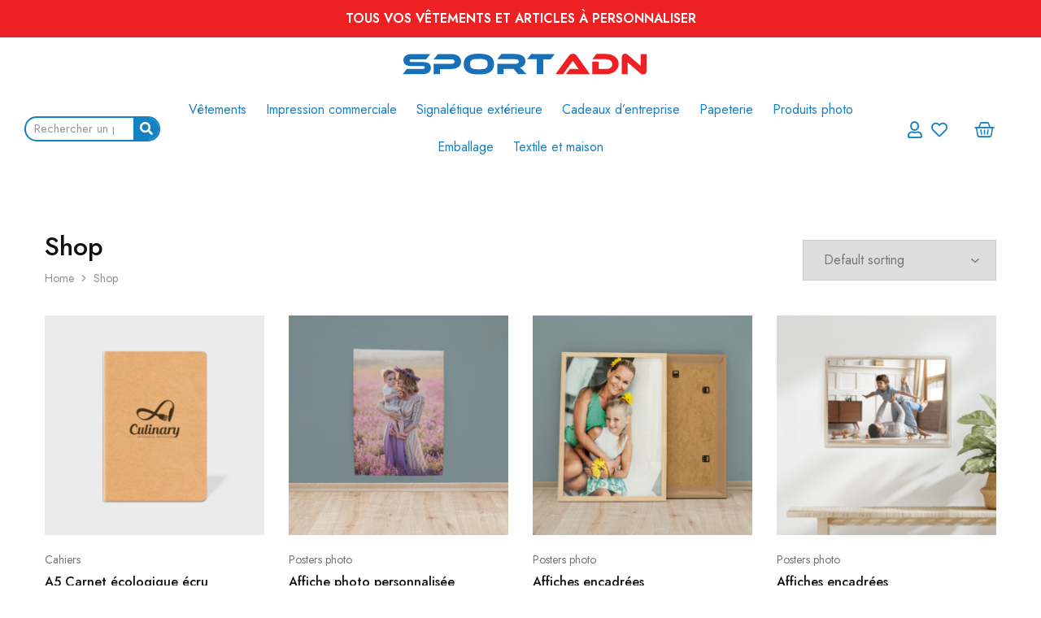

--- FILE ---
content_type: text/html; charset=UTF-8
request_url: https://sport-adn.com/shop/
body_size: 23038
content:
<!doctype html>
<html lang="fr-FR">
<head>
    <meta charset="UTF-8">
    <meta name="viewport" content="width=device-width, initial-scale=1">
    <link rel="profile" href="https://gmpg.org/xfn/11">

					<script>document.documentElement.className = document.documentElement.className + ' yes-js js_active js'</script>
				<title>Shop &#8211; Sport Adn</title><link rel="preload" as="style" href="https://fonts.googleapis.com/css?family=Jost%3A200%2C300%2C400%2C500%2C600%2C700%2C800%7CJost%3A100%2C100italic%2C200%2C200italic%2C300%2C300italic%2C400%2C400italic%2C500%2C500italic%2C600%2C600italic%2C700%2C700italic%2C800%2C800italic%2C900%2C900italic&#038;subset=latin%2Clatin-ext&#038;display=swap" /><link rel="stylesheet" href="https://fonts.googleapis.com/css?family=Jost%3A200%2C300%2C400%2C500%2C600%2C700%2C800%7CJost%3A100%2C100italic%2C200%2C200italic%2C300%2C300italic%2C400%2C400italic%2C500%2C500italic%2C600%2C600italic%2C700%2C700italic%2C800%2C800italic%2C900%2C900italic&#038;subset=latin%2Clatin-ext&#038;display=swap" media="print" onload="this.media='all'" /><noscript><link rel="stylesheet" href="https://fonts.googleapis.com/css?family=Jost%3A200%2C300%2C400%2C500%2C600%2C700%2C800%7CJost%3A100%2C100italic%2C200%2C200italic%2C300%2C300italic%2C400%2C400italic%2C500%2C500italic%2C600%2C600italic%2C700%2C700italic%2C800%2C800italic%2C900%2C900italic&#038;subset=latin%2Clatin-ext&#038;display=swap" /></noscript>
<meta name='robots' content='max-image-preview:large' />
<link rel='dns-prefetch' href='//fonts.googleapis.com' />
<link href='https://fonts.gstatic.com' crossorigin rel='preconnect' />
<link rel="alternate" type="application/rss+xml" title="Sport Adn &raquo; Flux" href="https://sport-adn.com/feed/" />
<link rel="alternate" type="application/rss+xml" title="Sport Adn &raquo; Flux des commentaires" href="https://sport-adn.com/comments/feed/" />
<link rel="alternate" type="application/rss+xml" title="Sport Adn &raquo; Flux pour Products" href="https://sport-adn.com/shop/feed/" />
<style id='wp-img-auto-sizes-contain-inline-css' type='text/css'>
img:is([sizes=auto i],[sizes^="auto," i]){contain-intrinsic-size:3000px 1500px}
/*# sourceURL=wp-img-auto-sizes-contain-inline-css */
</style>
<style id='wp-emoji-styles-inline-css' type='text/css'>

	img.wp-smiley, img.emoji {
		display: inline !important;
		border: none !important;
		box-shadow: none !important;
		height: 1em !important;
		width: 1em !important;
		margin: 0 0.07em !important;
		vertical-align: -0.1em !important;
		background: none !important;
		padding: 0 !important;
	}
/*# sourceURL=wp-emoji-styles-inline-css */
</style>
<link rel='stylesheet' id='wp-block-library-css' href='https://sport-adn.com/wp-includes/css/dist/block-library/style.min.css?ver=6.9' type='text/css' media='all' />
<style id='global-styles-inline-css' type='text/css'>
:root{--wp--preset--aspect-ratio--square: 1;--wp--preset--aspect-ratio--4-3: 4/3;--wp--preset--aspect-ratio--3-4: 3/4;--wp--preset--aspect-ratio--3-2: 3/2;--wp--preset--aspect-ratio--2-3: 2/3;--wp--preset--aspect-ratio--16-9: 16/9;--wp--preset--aspect-ratio--9-16: 9/16;--wp--preset--color--black: #000000;--wp--preset--color--cyan-bluish-gray: #abb8c3;--wp--preset--color--white: #ffffff;--wp--preset--color--pale-pink: #f78da7;--wp--preset--color--vivid-red: #cf2e2e;--wp--preset--color--luminous-vivid-orange: #ff6900;--wp--preset--color--luminous-vivid-amber: #fcb900;--wp--preset--color--light-green-cyan: #7bdcb5;--wp--preset--color--vivid-green-cyan: #00d084;--wp--preset--color--pale-cyan-blue: #8ed1fc;--wp--preset--color--vivid-cyan-blue: #0693e3;--wp--preset--color--vivid-purple: #9b51e0;--wp--preset--gradient--vivid-cyan-blue-to-vivid-purple: linear-gradient(135deg,rgb(6,147,227) 0%,rgb(155,81,224) 100%);--wp--preset--gradient--light-green-cyan-to-vivid-green-cyan: linear-gradient(135deg,rgb(122,220,180) 0%,rgb(0,208,130) 100%);--wp--preset--gradient--luminous-vivid-amber-to-luminous-vivid-orange: linear-gradient(135deg,rgb(252,185,0) 0%,rgb(255,105,0) 100%);--wp--preset--gradient--luminous-vivid-orange-to-vivid-red: linear-gradient(135deg,rgb(255,105,0) 0%,rgb(207,46,46) 100%);--wp--preset--gradient--very-light-gray-to-cyan-bluish-gray: linear-gradient(135deg,rgb(238,238,238) 0%,rgb(169,184,195) 100%);--wp--preset--gradient--cool-to-warm-spectrum: linear-gradient(135deg,rgb(74,234,220) 0%,rgb(151,120,209) 20%,rgb(207,42,186) 40%,rgb(238,44,130) 60%,rgb(251,105,98) 80%,rgb(254,248,76) 100%);--wp--preset--gradient--blush-light-purple: linear-gradient(135deg,rgb(255,206,236) 0%,rgb(152,150,240) 100%);--wp--preset--gradient--blush-bordeaux: linear-gradient(135deg,rgb(254,205,165) 0%,rgb(254,45,45) 50%,rgb(107,0,62) 100%);--wp--preset--gradient--luminous-dusk: linear-gradient(135deg,rgb(255,203,112) 0%,rgb(199,81,192) 50%,rgb(65,88,208) 100%);--wp--preset--gradient--pale-ocean: linear-gradient(135deg,rgb(255,245,203) 0%,rgb(182,227,212) 50%,rgb(51,167,181) 100%);--wp--preset--gradient--electric-grass: linear-gradient(135deg,rgb(202,248,128) 0%,rgb(113,206,126) 100%);--wp--preset--gradient--midnight: linear-gradient(135deg,rgb(2,3,129) 0%,rgb(40,116,252) 100%);--wp--preset--font-size--small: 13px;--wp--preset--font-size--medium: 20px;--wp--preset--font-size--large: 36px;--wp--preset--font-size--x-large: 42px;--wp--preset--spacing--20: 0.44rem;--wp--preset--spacing--30: 0.67rem;--wp--preset--spacing--40: 1rem;--wp--preset--spacing--50: 1.5rem;--wp--preset--spacing--60: 2.25rem;--wp--preset--spacing--70: 3.38rem;--wp--preset--spacing--80: 5.06rem;--wp--preset--shadow--natural: 6px 6px 9px rgba(0, 0, 0, 0.2);--wp--preset--shadow--deep: 12px 12px 50px rgba(0, 0, 0, 0.4);--wp--preset--shadow--sharp: 6px 6px 0px rgba(0, 0, 0, 0.2);--wp--preset--shadow--outlined: 6px 6px 0px -3px rgb(255, 255, 255), 6px 6px rgb(0, 0, 0);--wp--preset--shadow--crisp: 6px 6px 0px rgb(0, 0, 0);}:where(.is-layout-flex){gap: 0.5em;}:where(.is-layout-grid){gap: 0.5em;}body .is-layout-flex{display: flex;}.is-layout-flex{flex-wrap: wrap;align-items: center;}.is-layout-flex > :is(*, div){margin: 0;}body .is-layout-grid{display: grid;}.is-layout-grid > :is(*, div){margin: 0;}:where(.wp-block-columns.is-layout-flex){gap: 2em;}:where(.wp-block-columns.is-layout-grid){gap: 2em;}:where(.wp-block-post-template.is-layout-flex){gap: 1.25em;}:where(.wp-block-post-template.is-layout-grid){gap: 1.25em;}.has-black-color{color: var(--wp--preset--color--black) !important;}.has-cyan-bluish-gray-color{color: var(--wp--preset--color--cyan-bluish-gray) !important;}.has-white-color{color: var(--wp--preset--color--white) !important;}.has-pale-pink-color{color: var(--wp--preset--color--pale-pink) !important;}.has-vivid-red-color{color: var(--wp--preset--color--vivid-red) !important;}.has-luminous-vivid-orange-color{color: var(--wp--preset--color--luminous-vivid-orange) !important;}.has-luminous-vivid-amber-color{color: var(--wp--preset--color--luminous-vivid-amber) !important;}.has-light-green-cyan-color{color: var(--wp--preset--color--light-green-cyan) !important;}.has-vivid-green-cyan-color{color: var(--wp--preset--color--vivid-green-cyan) !important;}.has-pale-cyan-blue-color{color: var(--wp--preset--color--pale-cyan-blue) !important;}.has-vivid-cyan-blue-color{color: var(--wp--preset--color--vivid-cyan-blue) !important;}.has-vivid-purple-color{color: var(--wp--preset--color--vivid-purple) !important;}.has-black-background-color{background-color: var(--wp--preset--color--black) !important;}.has-cyan-bluish-gray-background-color{background-color: var(--wp--preset--color--cyan-bluish-gray) !important;}.has-white-background-color{background-color: var(--wp--preset--color--white) !important;}.has-pale-pink-background-color{background-color: var(--wp--preset--color--pale-pink) !important;}.has-vivid-red-background-color{background-color: var(--wp--preset--color--vivid-red) !important;}.has-luminous-vivid-orange-background-color{background-color: var(--wp--preset--color--luminous-vivid-orange) !important;}.has-luminous-vivid-amber-background-color{background-color: var(--wp--preset--color--luminous-vivid-amber) !important;}.has-light-green-cyan-background-color{background-color: var(--wp--preset--color--light-green-cyan) !important;}.has-vivid-green-cyan-background-color{background-color: var(--wp--preset--color--vivid-green-cyan) !important;}.has-pale-cyan-blue-background-color{background-color: var(--wp--preset--color--pale-cyan-blue) !important;}.has-vivid-cyan-blue-background-color{background-color: var(--wp--preset--color--vivid-cyan-blue) !important;}.has-vivid-purple-background-color{background-color: var(--wp--preset--color--vivid-purple) !important;}.has-black-border-color{border-color: var(--wp--preset--color--black) !important;}.has-cyan-bluish-gray-border-color{border-color: var(--wp--preset--color--cyan-bluish-gray) !important;}.has-white-border-color{border-color: var(--wp--preset--color--white) !important;}.has-pale-pink-border-color{border-color: var(--wp--preset--color--pale-pink) !important;}.has-vivid-red-border-color{border-color: var(--wp--preset--color--vivid-red) !important;}.has-luminous-vivid-orange-border-color{border-color: var(--wp--preset--color--luminous-vivid-orange) !important;}.has-luminous-vivid-amber-border-color{border-color: var(--wp--preset--color--luminous-vivid-amber) !important;}.has-light-green-cyan-border-color{border-color: var(--wp--preset--color--light-green-cyan) !important;}.has-vivid-green-cyan-border-color{border-color: var(--wp--preset--color--vivid-green-cyan) !important;}.has-pale-cyan-blue-border-color{border-color: var(--wp--preset--color--pale-cyan-blue) !important;}.has-vivid-cyan-blue-border-color{border-color: var(--wp--preset--color--vivid-cyan-blue) !important;}.has-vivid-purple-border-color{border-color: var(--wp--preset--color--vivid-purple) !important;}.has-vivid-cyan-blue-to-vivid-purple-gradient-background{background: var(--wp--preset--gradient--vivid-cyan-blue-to-vivid-purple) !important;}.has-light-green-cyan-to-vivid-green-cyan-gradient-background{background: var(--wp--preset--gradient--light-green-cyan-to-vivid-green-cyan) !important;}.has-luminous-vivid-amber-to-luminous-vivid-orange-gradient-background{background: var(--wp--preset--gradient--luminous-vivid-amber-to-luminous-vivid-orange) !important;}.has-luminous-vivid-orange-to-vivid-red-gradient-background{background: var(--wp--preset--gradient--luminous-vivid-orange-to-vivid-red) !important;}.has-very-light-gray-to-cyan-bluish-gray-gradient-background{background: var(--wp--preset--gradient--very-light-gray-to-cyan-bluish-gray) !important;}.has-cool-to-warm-spectrum-gradient-background{background: var(--wp--preset--gradient--cool-to-warm-spectrum) !important;}.has-blush-light-purple-gradient-background{background: var(--wp--preset--gradient--blush-light-purple) !important;}.has-blush-bordeaux-gradient-background{background: var(--wp--preset--gradient--blush-bordeaux) !important;}.has-luminous-dusk-gradient-background{background: var(--wp--preset--gradient--luminous-dusk) !important;}.has-pale-ocean-gradient-background{background: var(--wp--preset--gradient--pale-ocean) !important;}.has-electric-grass-gradient-background{background: var(--wp--preset--gradient--electric-grass) !important;}.has-midnight-gradient-background{background: var(--wp--preset--gradient--midnight) !important;}.has-small-font-size{font-size: var(--wp--preset--font-size--small) !important;}.has-medium-font-size{font-size: var(--wp--preset--font-size--medium) !important;}.has-large-font-size{font-size: var(--wp--preset--font-size--large) !important;}.has-x-large-font-size{font-size: var(--wp--preset--font-size--x-large) !important;}
/*# sourceURL=global-styles-inline-css */
</style>

<style id='classic-theme-styles-inline-css' type='text/css'>
/*! This file is auto-generated */
.wp-block-button__link{color:#fff;background-color:#32373c;border-radius:9999px;box-shadow:none;text-decoration:none;padding:calc(.667em + 2px) calc(1.333em + 2px);font-size:1.125em}.wp-block-file__button{background:#32373c;color:#fff;text-decoration:none}
/*# sourceURL=/wp-includes/css/classic-themes.min.css */
</style>
<link rel='stylesheet' id='helloprint-wp-styles-filepond-plugin-pdf-preview-css' href='https://sport-adn.com/wp-content/plugins/helloprint/assets/wp/css/filepond-plugin-pdf-preview.min.css?ver=1.8.6' type='text/css' media='all' />
<link rel='stylesheet' id='helloprint-wp-styles-filepond-css' href='https://sport-adn.com/wp-content/plugins/helloprint/assets/wp/css/filepond.css?ver=1.8.6' type='text/css' media='all' />
<link rel='stylesheet' id='helloprint-wp-styles-filepond-plugin-image-preview-css' href='https://sport-adn.com/wp-content/plugins/helloprint/assets/wp/css/filepond-plugin-image-preview.css?ver=1.8.6' type='text/css' media='all' />
<link rel='stylesheet' id='helloprint-wp-styles-css' href='https://sport-adn.com/wp-content/plugins/helloprint/assets/wp/css/helloprint-custom.css?ver=1.8.6' type='text/css' media='all' />
<link rel='stylesheet' id='helloprint-wp-styles-image-uploader-css' href='https://sport-adn.com/wp-content/plugins/helloprint/assets/wp/css/image-uploader.css?ver=1.8.6' type='text/css' media='all' />
<style id='woocommerce-inline-inline-css' type='text/css'>
.woocommerce form .form-row .required { visibility: visible; }
/*# sourceURL=woocommerce-inline-inline-css */
</style>
<link rel='stylesheet' id='wcboost-variation-swatches-css' href='https://sport-adn.com/wp-content/plugins/wcboost-variation-swatches/assets/css/frontend.css?ver=1.0.12' type='text/css' media='all' />
<style id='wcboost-variation-swatches-inline-css' type='text/css'>
.wcboost-variation-swatches__item { width: 30px; height: 30px; line-height: 30px; }.wcboost-variation-swatches--round.wcboost-variation-swatches--button .wcboost-variation-swatches__item {border-radius: 15px}
/*# sourceURL=wcboost-variation-swatches-inline-css */
</style>
<link rel='stylesheet' id='elementor-icons-css' href='https://sport-adn.com/wp-content/plugins/elementor/assets/lib/eicons/css/elementor-icons.min.css?ver=5.18.0' type='text/css' media='all' />
<link rel='stylesheet' id='elementor-frontend-css' href='https://sport-adn.com/wp-content/plugins/elementor/assets/css/frontend-lite.min.css?ver=3.12.2' type='text/css' media='all' />
<link rel='stylesheet' id='swiper-css' href='https://sport-adn.com/wp-content/plugins/elementor/assets/lib/swiper/css/swiper.min.css?ver=5.3.6' type='text/css' media='all' />
<link rel='stylesheet' id='elementor-post-7-css' href='https://sport-adn.com/wp-content/uploads/elementor/css/post-7.css?ver=1683127765' type='text/css' media='all' />
<link rel='stylesheet' id='elementor-pro-css' href='https://sport-adn.com/wp-content/plugins/elementor-pro/assets/css/frontend-lite.min.css?ver=3.12.3' type='text/css' media='all' />
<link rel='stylesheet' id='elementor-global-css' href='https://sport-adn.com/wp-content/uploads/elementor/css/global.css?ver=1683127767' type='text/css' media='all' />
<link rel='stylesheet' id='jquery-selectBox-css' href='https://sport-adn.com/wp-content/plugins/yith-woocommerce-wishlist/assets/css/jquery.selectBox.css?ver=1.2.0' type='text/css' media='all' />
<link rel='stylesheet' id='yith-wcwl-font-awesome-css' href='https://sport-adn.com/wp-content/plugins/yith-woocommerce-wishlist/assets/css/font-awesome.css?ver=4.7.0' type='text/css' media='all' />
<link rel='stylesheet' id='woocommerce_prettyPhoto_css-css' href='//sport-adn.com/wp-content/plugins/woocommerce/assets/css/prettyPhoto.css?ver=3.1.6' type='text/css' media='all' />
<link rel='stylesheet' id='yith-wcwl-main-css' href='https://sport-adn.com/wp-content/plugins/yith-woocommerce-wishlist/assets/css/style.css?ver=3.20.0' type='text/css' media='all' />
<style id='yith-wcwl-main-inline-css' type='text/css'>
.yith-wcwl-share li a{color: #FFFFFF;}.yith-wcwl-share li a:hover{color: #FFFFFF;}.yith-wcwl-share a.facebook{background: #39599E; background-color: #39599E;}.yith-wcwl-share a.facebook:hover{background: #39599E; background-color: #39599E;}.yith-wcwl-share a.twitter{background: #45AFE2; background-color: #45AFE2;}.yith-wcwl-share a.twitter:hover{background: #39599E; background-color: #39599E;}.yith-wcwl-share a.pinterest{background: #AB2E31; background-color: #AB2E31;}.yith-wcwl-share a.pinterest:hover{background: #39599E; background-color: #39599E;}.yith-wcwl-share a.email{background: #FBB102; background-color: #FBB102;}.yith-wcwl-share a.email:hover{background: #39599E; background-color: #39599E;}.yith-wcwl-share a.whatsapp{background: #00A901; background-color: #00A901;}.yith-wcwl-share a.whatsapp:hover{background: #39599E; background-color: #39599E;}
/*# sourceURL=yith-wcwl-main-inline-css */
</style>

<link rel='stylesheet' id='razzi-css' href='https://sport-adn.com/wp-content/themes/razzi/style.css?ver=20220505' type='text/css' media='all' />
<style id='razzi-inline-css' type='text/css'>
.site-header .logo .logo-image {  }@media (min-width: 767px) {#campaign-bar { height: 50px;}}.razzi-boxed-layout  {}#page-header.page-header--layout-1 .page-header__title { padding-top: 50px; }#page-header.page-header--layout-2 { padding-top: 50px; }#page-header.page-header--layout-1 .page-header__title { padding-bottom: 50px; }#page-header.page-header--layout-2 { padding-bottom: 50px; }.footer-branding .logo-image {  }.footer-newsletter { --rz-footer-newsletter-top-spacing: 110px }.footer-newsletter { --rz-footer-newsletter-bottom-spacing: 41px }.footer-extra { --rz-footer-extra-top-spacing: 105px }.footer-extra { --rz-footer-extra-bottom-spacing: 112px }.footer-widgets { --rz-footer-widget-top-spacing: 64px }.footer-widgets { --rz-footer-widget-bottom-spacing: 64px }.footer-links { --rz-footer-links-top-spacing: 64px }.footer-links { --rz-footer-links-bottom-spacing: 64px }.footer-main { --rz-footer-main-top-spacing: 22px }.footer-main { --rz-footer-main-bottom-spacing: 22px }@media (max-width: 767px){.site-header .mobile-logo .logo-image {  }.menu-mobile-panel-content .mobile-logo .logo-image {  } }@media (max-width: 767px){ }@media (max-width: 767px){ }
/*# sourceURL=razzi-inline-css */
</style>
<link rel='stylesheet' id='elementor-post-18-css' href='https://sport-adn.com/wp-content/uploads/elementor/css/post-18.css?ver=1684748133' type='text/css' media='all' />
<link rel='stylesheet' id='elementor-post-21-css' href='https://sport-adn.com/wp-content/uploads/elementor/css/post-21.css?ver=1684748133' type='text/css' media='all' />
<link rel='stylesheet' id='select2-css' href='https://sport-adn.com/wp-content/plugins/woocommerce/assets/css/select2.css?ver=7.6.0' type='text/css' media='all' />
<link rel='stylesheet' id='razzi-woocommerce-style-css' href='https://sport-adn.com/wp-content/themes/razzi/woocommerce.css?ver=20220505' type='text/css' media='all' />
<link rel='stylesheet' id='ekit-widget-styles-css' href='https://sport-adn.com/wp-content/plugins/elementskit-lite/widgets/init/assets/css/widget-styles.css?ver=2.8.7' type='text/css' media='all' />
<link rel='stylesheet' id='ekit-widget-styles-pro-css' href='https://sport-adn.com/wp-content/plugins/elementskit/widgets/init/assets/css/widget-styles-pro.css?ver=2.8.0' type='text/css' media='all' />
<link rel='stylesheet' id='ekit-responsive-css' href='https://sport-adn.com/wp-content/plugins/elementskit-lite/widgets/init/assets/css/responsive.css?ver=2.8.7' type='text/css' media='all' />

<link rel='stylesheet' id='elementor-icons-shared-0-css' href='https://sport-adn.com/wp-content/plugins/elementor/assets/lib/font-awesome/css/fontawesome.min.css?ver=5.15.3' type='text/css' media='all' />
<link rel='stylesheet' id='elementor-icons-fa-solid-css' href='https://sport-adn.com/wp-content/plugins/elementor/assets/lib/font-awesome/css/solid.min.css?ver=5.15.3' type='text/css' media='all' />
<link rel='stylesheet' id='elementor-icons-fa-regular-css' href='https://sport-adn.com/wp-content/plugins/elementor/assets/lib/font-awesome/css/regular.min.css?ver=5.15.3' type='text/css' media='all' />
<link rel='stylesheet' id='elementor-icons-fa-brands-css' href='https://sport-adn.com/wp-content/plugins/elementor/assets/lib/font-awesome/css/brands.min.css?ver=5.15.3' type='text/css' media='all' />
<link rel="preconnect" href="https://fonts.gstatic.com/" crossorigin><script type="text/template" id="tmpl-variation-template">
	<div class="woocommerce-variation-description">{{{ data.variation.variation_description }}}</div>
	<div class="woocommerce-variation-price">{{{ data.variation.price_html }}}</div>
	<div class="woocommerce-variation-availability">{{{ data.variation.availability_html }}}</div>
</script>
<script type="text/template" id="tmpl-unavailable-variation-template">
	<p>Sorry, this product is unavailable. Please choose a different combination.</p>
</script>
<script type="text/javascript" src="https://sport-adn.com/wp-includes/js/jquery/jquery.min.js?ver=3.7.1" id="jquery-core-js"></script>
<script type="text/javascript" src="https://sport-adn.com/wp-includes/js/jquery/jquery-migrate.min.js?ver=3.4.1" id="jquery-migrate-js"></script>
<script type="text/javascript" src="https://sport-adn.com/wp-content/plugins/helloprint/assets/wp/js/image-uploader.js?ver=1.8.6" id="helloprint-wp-js-image-uploader-js"></script>
<script type="text/javascript" src="https://sport-adn.com/wp-content/plugins/helloprint/assets/wp/js/filepond.js?ver=1.8.6" id="helloprint-wp-js-filepond-js"></script>
<script type="text/javascript" src="https://sport-adn.com/wp-content/plugins/helloprint/assets/wp/js/filepond-plugin-pdf-preview.min.js?ver=1.8.6" id="helloprint-wp-js-filepond-plugin-pdf-preview-js"></script>
<script type="text/javascript" src="https://sport-adn.com/wp-content/plugins/helloprint/assets/wp/js/filepond-plugin-file-validate-type.js?ver=1.8.6" id="helloprint-wp-js-filepond-plugin-file-validate-type-js"></script>
<script type="text/javascript" src="https://sport-adn.com/wp-content/plugins/helloprint/assets/wp/js/filepond-plugin-image-preview.js?ver=1.8.6" id="helloprint-wp-js-filepond-plugin-image-preview-js"></script>
<script type="text/javascript" src="https://sport-adn.com/wp-content/plugins/helloprint/assets/wp/js/filepond-plugin-image-exif-orientation.js?ver=1.8.6" id="helloprint-wp-js-filepond-plugin-image-exif-orientation-js"></script>
<script type="text/javascript" id="helloprint-wp-js-js-extra">
/* <![CDATA[ */
var helloprint_ajax = {"ajax_url":"https://sport-adn.com/wp-admin/admin-ajax.php","pitchprint_root_url":""};
var helloprint_file_max_upload_size = {"maxSize":"62MB"};
var helloprint_ajax_nonce = {"value":"5310341669"};
var helloprint_pitch_print_settings = {"language":"fr_FR"};
var helloprint_ajax_translate = {"dropzone_upload_text":"Faites glisser et d\u00e9posez les fichiers ici ou cliquez pour parcourir","labelIdle":"Faites glisser et d\u00e9posez les fichiers ici ou cliquez pour \u003Cspan class=\"filepond--label-action\"\u003EParcourir\u003C/span\u003E","labelInvalidField":"Le champ contient des fichiers invalides","labelFileWaitingForSize":"En attente de taille","labelFileSizeNotAvailable":"Maat niet beschikbaar","labelFileLoading":"Chargement","labelFileLoadError":"Erreur lors du chargement","labelFileProcessing":"T\u00e9l\u00e9chargement","labelFileProcessingComplete":"T\u00e9l\u00e9chargement complet","labelFileProcessingAborted":"Importation annul\u00e9e","labelFileProcessingError":"Erreur lors du t\u00e9l\u00e9chargement","labelFileProcessingRevertError":"Erreur lors du retour","labelFileRemoveError":"Erreur lors de la suppression","labelTapToCancel":"appuyez pour annuler","labelTapToRetry":"cliquer pour r\u00e9essayer","labelTapToUndo":"appuyez pour annuler","labelButtonRemoveItem":"Retirer","labelButtonAbortItemLoad":"Avorter","labelButtonRetryItemLoad":"Recommencez","labelButtonAbortItemProcessing":"Annuler","labelButtonUndoItemProcessing":"annuler","labelButtonRetryItemProcessing":"Recommencez","labelButtonProcessItem":"T\u00e9l\u00e9charger","labelMaxFileSize":"Maximum file size is 62MB"};
//# sourceURL=helloprint-wp-js-js-extra
/* ]]> */
</script>
<script type="text/javascript" src="https://sport-adn.com/wp-content/plugins/helloprint/assets/wp/js/helloprint-custom.js?ver=1.8.6" id="helloprint-wp-js-js"></script>
<link rel="https://api.w.org/" href="https://sport-adn.com/wp-json/" /><link rel="EditURI" type="application/rsd+xml" title="RSD" href="https://sport-adn.com/xmlrpc.php?rsd" />
<meta name="generator" content="WordPress 6.9" />
<meta name="generator" content="WooCommerce 7.6.0" />
	<noscript><style>.woocommerce-product-gallery{ opacity: 1 !important; }</style></noscript>
	<meta name="generator" content="Elementor 3.12.2; features: e_dom_optimization, e_optimized_assets_loading, e_optimized_css_loading, a11y_improvements, additional_custom_breakpoints; settings: css_print_method-external, google_font-enabled, font_display-auto">
<link rel="icon" href="https://sport-adn.com/wp-content/uploads/2023/01/Fichier-8@3x-130x130.png" sizes="32x32" />
<link rel="icon" href="https://sport-adn.com/wp-content/uploads/2023/01/Fichier-8@3x.png" sizes="192x192" />
<link rel="apple-touch-icon" href="https://sport-adn.com/wp-content/uploads/2023/01/Fichier-8@3x.png" />
<meta name="msapplication-TileImage" content="https://sport-adn.com/wp-content/uploads/2023/01/Fichier-8@3x.png" />
<style id="kirki-inline-styles">.site-header .logo-text span{font-family:Jost;font-size:28px;font-weight:600;text-transform:none;}.footer-branding .logo-text{font-family:Jost;font-size:28px;font-weight:600;text-transform:none;}/* cyrillic */
@font-face {
  font-family: 'Jost';
  font-style: normal;
  font-weight: 600;
  font-display: swap;
  src: url(https://sport-adn.com/wp-content/fonts/jost/font) format('woff');
  unicode-range: U+0301, U+0400-045F, U+0490-0491, U+04B0-04B1, U+2116;
}
/* latin-ext */
@font-face {
  font-family: 'Jost';
  font-style: normal;
  font-weight: 600;
  font-display: swap;
  src: url(https://sport-adn.com/wp-content/fonts/jost/font) format('woff');
  unicode-range: U+0100-02BA, U+02BD-02C5, U+02C7-02CC, U+02CE-02D7, U+02DD-02FF, U+0304, U+0308, U+0329, U+1D00-1DBF, U+1E00-1E9F, U+1EF2-1EFF, U+2020, U+20A0-20AB, U+20AD-20C0, U+2113, U+2C60-2C7F, U+A720-A7FF;
}
/* latin */
@font-face {
  font-family: 'Jost';
  font-style: normal;
  font-weight: 600;
  font-display: swap;
  src: url(https://sport-adn.com/wp-content/fonts/jost/font) format('woff');
  unicode-range: U+0000-00FF, U+0131, U+0152-0153, U+02BB-02BC, U+02C6, U+02DA, U+02DC, U+0304, U+0308, U+0329, U+2000-206F, U+20AC, U+2122, U+2191, U+2193, U+2212, U+2215, U+FEFF, U+FFFD;
}/* cyrillic */
@font-face {
  font-family: 'Jost';
  font-style: normal;
  font-weight: 600;
  font-display: swap;
  src: url(https://sport-adn.com/wp-content/fonts/jost/font) format('woff');
  unicode-range: U+0301, U+0400-045F, U+0490-0491, U+04B0-04B1, U+2116;
}
/* latin-ext */
@font-face {
  font-family: 'Jost';
  font-style: normal;
  font-weight: 600;
  font-display: swap;
  src: url(https://sport-adn.com/wp-content/fonts/jost/font) format('woff');
  unicode-range: U+0100-02BA, U+02BD-02C5, U+02C7-02CC, U+02CE-02D7, U+02DD-02FF, U+0304, U+0308, U+0329, U+1D00-1DBF, U+1E00-1E9F, U+1EF2-1EFF, U+2020, U+20A0-20AB, U+20AD-20C0, U+2113, U+2C60-2C7F, U+A720-A7FF;
}
/* latin */
@font-face {
  font-family: 'Jost';
  font-style: normal;
  font-weight: 600;
  font-display: swap;
  src: url(https://sport-adn.com/wp-content/fonts/jost/font) format('woff');
  unicode-range: U+0000-00FF, U+0131, U+0152-0153, U+02BB-02BC, U+02C6, U+02DA, U+02DC, U+0304, U+0308, U+0329, U+2000-206F, U+20AC, U+2122, U+2191, U+2193, U+2212, U+2215, U+FEFF, U+FFFD;
}/* cyrillic */
@font-face {
  font-family: 'Jost';
  font-style: normal;
  font-weight: 600;
  font-display: swap;
  src: url(https://sport-adn.com/wp-content/fonts/jost/font) format('woff');
  unicode-range: U+0301, U+0400-045F, U+0490-0491, U+04B0-04B1, U+2116;
}
/* latin-ext */
@font-face {
  font-family: 'Jost';
  font-style: normal;
  font-weight: 600;
  font-display: swap;
  src: url(https://sport-adn.com/wp-content/fonts/jost/font) format('woff');
  unicode-range: U+0100-02BA, U+02BD-02C5, U+02C7-02CC, U+02CE-02D7, U+02DD-02FF, U+0304, U+0308, U+0329, U+1D00-1DBF, U+1E00-1E9F, U+1EF2-1EFF, U+2020, U+20A0-20AB, U+20AD-20C0, U+2113, U+2C60-2C7F, U+A720-A7FF;
}
/* latin */
@font-face {
  font-family: 'Jost';
  font-style: normal;
  font-weight: 600;
  font-display: swap;
  src: url(https://sport-adn.com/wp-content/fonts/jost/font) format('woff');
  unicode-range: U+0000-00FF, U+0131, U+0152-0153, U+02BB-02BC, U+02C6, U+02DA, U+02DC, U+0304, U+0308, U+0329, U+2000-206F, U+20AC, U+2122, U+2191, U+2193, U+2212, U+2215, U+FEFF, U+FFFD;
}</style></head>

<body class="archive post-type-archive post-type-archive-product wp-embed-responsive wp-theme-razzi theme-razzi woocommerce-shop woocommerce woocommerce-page woocommerce-no-js woocommerce-active product-qty-number hfeed full-content header-default header-v1 razzi-catalog-page razzi-filter-sidebar-off elementor-default elementor-kit-7">
<div id="page" class="site">
				<header data-elementor-type="header" data-elementor-id="18" class="elementor elementor-18 elementor-location-header">
								<section class="elementor-section elementor-top-section elementor-element elementor-element-c560aba elementor-hidden-mobile elementor-section-full_width elementor-section-stretched elementor-section-height-default elementor-section-height-default" data-id="c560aba" data-element_type="section" data-settings="{&quot;background_background&quot;:&quot;classic&quot;,&quot;stretch_section&quot;:&quot;section-stretched&quot;}">
						<div class="elementor-container elementor-column-gap-no">
					<div class="elementor-column elementor-col-100 elementor-top-column elementor-element elementor-element-3cc7204a" data-id="3cc7204a" data-element_type="column">
			<div class="elementor-widget-wrap elementor-element-populated">
								<div class="elementor-element elementor-element-252dfa48 elementor-widget elementor-widget-heading" data-id="252dfa48" data-element_type="widget" data-widget_type="heading.default">
				<div class="elementor-widget-container">
			<style>/*! elementor - v3.12.2 - 23-04-2023 */
.elementor-heading-title{padding:0;margin:0;line-height:1}.elementor-widget-heading .elementor-heading-title[class*=elementor-size-]>a{color:inherit;font-size:inherit;line-height:inherit}.elementor-widget-heading .elementor-heading-title.elementor-size-small{font-size:15px}.elementor-widget-heading .elementor-heading-title.elementor-size-medium{font-size:19px}.elementor-widget-heading .elementor-heading-title.elementor-size-large{font-size:29px}.elementor-widget-heading .elementor-heading-title.elementor-size-xl{font-size:39px}.elementor-widget-heading .elementor-heading-title.elementor-size-xxl{font-size:59px}</style><p class="elementor-heading-title elementor-size-default">tous vos vêtements et articles à personnaliser</p>		</div>
				</div>
					</div>
		</div>
							</div>
		</section>
				<section class="elementor-section elementor-top-section elementor-element elementor-element-655b5c85 elementor-hidden-desktop elementor-hidden-tablet elementor-section-boxed elementor-section-height-default elementor-section-height-default" data-id="655b5c85" data-element_type="section" data-settings="{&quot;background_background&quot;:&quot;classic&quot;}">
						<div class="elementor-container elementor-column-gap-no">
					<div class="elementor-column elementor-col-100 elementor-top-column elementor-element elementor-element-96a6453" data-id="96a6453" data-element_type="column">
			<div class="elementor-widget-wrap elementor-element-populated">
								<div class="elementor-element elementor-element-4a1dba1d elementor-widget elementor-widget-heading" data-id="4a1dba1d" data-element_type="widget" data-widget_type="heading.default">
				<div class="elementor-widget-container">
			<p class="elementor-heading-title elementor-size-default">LIVRAISON GRATUITE AU-DELÀ DE 40,00 €</p>		</div>
				</div>
					</div>
		</div>
							</div>
		</section>
				<section class="elementor-section elementor-top-section elementor-element elementor-element-07d9d47 elementor-hidden-tablet elementor-section-stretched elementor-hidden-mobile elementor-section-boxed elementor-section-height-default elementor-section-height-default" data-id="07d9d47" data-element_type="section" data-settings="{&quot;background_background&quot;:&quot;classic&quot;,&quot;sticky&quot;:&quot;top&quot;,&quot;stretch_section&quot;:&quot;section-stretched&quot;,&quot;sticky_on&quot;:[&quot;desktop&quot;,&quot;tablet&quot;,&quot;mobile&quot;],&quot;sticky_offset&quot;:0,&quot;sticky_effects_offset&quot;:0}">
						<div class="elementor-container elementor-column-gap-default">
					<div class="elementor-column elementor-col-100 elementor-top-column elementor-element elementor-element-8ab512e" data-id="8ab512e" data-element_type="column">
			<div class="elementor-widget-wrap elementor-element-populated">
								<div class="elementor-element elementor-element-36978169 elementor-widget elementor-widget-image" data-id="36978169" data-element_type="widget" data-widget_type="image.default">
				<div class="elementor-widget-container">
			<style>/*! elementor - v3.12.2 - 23-04-2023 */
.elementor-widget-image{text-align:center}.elementor-widget-image a{display:inline-block}.elementor-widget-image a img[src$=".svg"]{width:48px}.elementor-widget-image img{vertical-align:middle;display:inline-block}</style>													<a href="https://sport-adn.com/" rel="nofollow">
							<img width="314" height="27" src="https://sport-adn.com/wp-content/uploads/2022/10/Fichier-6.svg" class="attachment-full size-full wp-image-257" alt="" />								</a>
															</div>
				</div>
					</div>
		</div>
							</div>
		</section>
				<section class="elementor-section elementor-top-section elementor-element elementor-element-3622b7bd elementor-hidden-tablet elementor-section-stretched elementor-hidden-mobile elementor-section-boxed elementor-section-height-default elementor-section-height-default" data-id="3622b7bd" data-element_type="section" data-settings="{&quot;background_background&quot;:&quot;classic&quot;,&quot;sticky&quot;:&quot;top&quot;,&quot;stretch_section&quot;:&quot;section-stretched&quot;,&quot;sticky_on&quot;:[&quot;desktop&quot;,&quot;tablet&quot;,&quot;mobile&quot;],&quot;sticky_offset&quot;:0,&quot;sticky_effects_offset&quot;:0}">
						<div class="elementor-container elementor-column-gap-default">
					<div class="elementor-column elementor-col-50 elementor-top-column elementor-element elementor-element-1452b40b" data-id="1452b40b" data-element_type="column">
			<div class="elementor-widget-wrap elementor-element-populated">
								<div class="elementor-element elementor-element-45bcc945 elementor-search-form--skin-classic elementor-search-form--button-type-icon elementor-search-form--icon-search elementor-widget elementor-widget-search-form" data-id="45bcc945" data-element_type="widget" data-settings="{&quot;skin&quot;:&quot;classic&quot;}" data-widget_type="search-form.default">
				<div class="elementor-widget-container">
			<link rel="stylesheet" href="https://sport-adn.com/wp-content/plugins/elementor-pro/assets/css/widget-theme-elements.min.css">		<form class="elementor-search-form" role="search" action="https://sport-adn.com" method="get">
									<div class="elementor-search-form__container">
								<input placeholder="Rechercher un produit" class="elementor-search-form__input" type="search" name="s" title="Search" value="">
													<button class="elementor-search-form__submit" type="submit" title="Search" aria-label="Search">
													<i aria-hidden="true" class="fas fa-search"></i>							<span class="elementor-screen-only">Search</span>
											</button>
											</div>
		</form>
				</div>
				</div>
					</div>
		</div>
				<div class="elementor-column elementor-col-25 elementor-top-column elementor-element elementor-element-7c9b8f22" data-id="7c9b8f22" data-element_type="column">
			<div class="elementor-widget-wrap elementor-element-populated">
								<div class="elementor-element elementor-element-140ea53 elementor-nav-menu__align-center elementor-nav-menu--dropdown-tablet elementor-nav-menu__text-align-aside elementor-nav-menu--toggle elementor-nav-menu--burger elementor-widget elementor-widget-nav-menu" data-id="140ea53" data-element_type="widget" data-settings="{&quot;layout&quot;:&quot;horizontal&quot;,&quot;submenu_icon&quot;:{&quot;value&quot;:&quot;&lt;i class=\&quot;fas fa-caret-down\&quot;&gt;&lt;\/i&gt;&quot;,&quot;library&quot;:&quot;fa-solid&quot;},&quot;toggle&quot;:&quot;burger&quot;}" data-widget_type="nav-menu.default">
				<div class="elementor-widget-container">
			<link rel="stylesheet" href="https://sport-adn.com/wp-content/plugins/elementor-pro/assets/css/widget-nav-menu.min.css">			<nav class="elementor-nav-menu--main elementor-nav-menu__container elementor-nav-menu--layout-horizontal e--pointer-none">
				<ul id="menu-1-140ea53" class="elementor-nav-menu"><li class="menu-item menu-item-type-custom menu-item-object-custom menu-item-1908"><a href="https://sport-adn.com/product-category/vetements/" class="elementor-item">Vêtements</a></li>
<li class="menu-item menu-item-type-custom menu-item-object-custom menu-item-1904"><a href="https://sport-adn.com/product-category/impression-commerciale/" class="elementor-item">Impression commerciale</a></li>
<li class="menu-item menu-item-type-custom menu-item-object-custom menu-item-1906"><a href="https://sport-adn.com/product-category/signaletique-exterieure/" class="elementor-item">Signalétique extérieure</a></li>
<li class="menu-item menu-item-type-custom menu-item-object-custom menu-item-1901"><a href="https://sport-adn.com/product-category/cadeaux-dentreprise/" class="elementor-item">Cadeaux d’entreprise</a></li>
<li class="menu-item menu-item-type-custom menu-item-object-custom menu-item-1902"><a href="https://sport-adn.com/product-category/etiquettes/" class="elementor-item">Papeterie</a></li>
<li class="menu-item menu-item-type-custom menu-item-object-custom menu-item-1905"><a href="https://sport-adn.com/product-category/produits-photo/" class="elementor-item">Produits photo</a></li>
<li class="menu-item menu-item-type-custom menu-item-object-custom menu-item-1903"><a href="https://sport-adn.com/product-category/emballage/" class="elementor-item">Emballage</a></li>
<li class="menu-item menu-item-type-custom menu-item-object-custom menu-item-1907"><a href="https://sport-adn.com/product-category/textile/" class="elementor-item">Textile et maison</a></li>
</ul>			</nav>
					<div class="elementor-menu-toggle" role="button" tabindex="0" aria-label="Menu Toggle" aria-expanded="false">
			<i aria-hidden="true" role="presentation" class="elementor-menu-toggle__icon--open eicon-menu-bar"></i><i aria-hidden="true" role="presentation" class="elementor-menu-toggle__icon--close eicon-close"></i>			<span class="elementor-screen-only">Menu</span>
		</div>
					<nav class="elementor-nav-menu--dropdown elementor-nav-menu__container" aria-hidden="true">
				<ul id="menu-2-140ea53" class="elementor-nav-menu"><li class="menu-item menu-item-type-custom menu-item-object-custom menu-item-1908"><a href="https://sport-adn.com/product-category/vetements/" class="elementor-item" tabindex="-1">Vêtements</a></li>
<li class="menu-item menu-item-type-custom menu-item-object-custom menu-item-1904"><a href="https://sport-adn.com/product-category/impression-commerciale/" class="elementor-item" tabindex="-1">Impression commerciale</a></li>
<li class="menu-item menu-item-type-custom menu-item-object-custom menu-item-1906"><a href="https://sport-adn.com/product-category/signaletique-exterieure/" class="elementor-item" tabindex="-1">Signalétique extérieure</a></li>
<li class="menu-item menu-item-type-custom menu-item-object-custom menu-item-1901"><a href="https://sport-adn.com/product-category/cadeaux-dentreprise/" class="elementor-item" tabindex="-1">Cadeaux d’entreprise</a></li>
<li class="menu-item menu-item-type-custom menu-item-object-custom menu-item-1902"><a href="https://sport-adn.com/product-category/etiquettes/" class="elementor-item" tabindex="-1">Papeterie</a></li>
<li class="menu-item menu-item-type-custom menu-item-object-custom menu-item-1905"><a href="https://sport-adn.com/product-category/produits-photo/" class="elementor-item" tabindex="-1">Produits photo</a></li>
<li class="menu-item menu-item-type-custom menu-item-object-custom menu-item-1903"><a href="https://sport-adn.com/product-category/emballage/" class="elementor-item" tabindex="-1">Emballage</a></li>
<li class="menu-item menu-item-type-custom menu-item-object-custom menu-item-1907"><a href="https://sport-adn.com/product-category/textile/" class="elementor-item" tabindex="-1">Textile et maison</a></li>
</ul>			</nav>
				</div>
				</div>
					</div>
		</div>
				<div class="elementor-column elementor-col-25 elementor-top-column elementor-element elementor-element-218dccf6" data-id="218dccf6" data-element_type="column">
			<div class="elementor-widget-wrap elementor-element-populated">
								<section class="elementor-section elementor-inner-section elementor-element elementor-element-3ba345c8 elementor-section-content-middle elementor-section-boxed elementor-section-height-default elementor-section-height-default" data-id="3ba345c8" data-element_type="section">
						<div class="elementor-container elementor-column-gap-default">
					<div class="elementor-column elementor-col-33 elementor-inner-column elementor-element elementor-element-23f3678e" data-id="23f3678e" data-element_type="column">
			<div class="elementor-widget-wrap elementor-element-populated">
								<div class="elementor-element elementor-element-7f502318 elementor-view-default elementor-widget elementor-widget-icon" data-id="7f502318" data-element_type="widget" data-widget_type="icon.default">
				<div class="elementor-widget-container">
					<div class="elementor-icon-wrapper">
			<a class="elementor-icon" href="https://ozarm-sport.fr/mon-compte/">
			<i aria-hidden="true" class="far fa-user"></i>			</a>
		</div>
				</div>
				</div>
					</div>
		</div>
				<div class="elementor-column elementor-col-33 elementor-inner-column elementor-element elementor-element-7883e063" data-id="7883e063" data-element_type="column">
			<div class="elementor-widget-wrap elementor-element-populated">
								<div class="elementor-element elementor-element-3bd3e254 elementor-view-default elementor-widget elementor-widget-icon" data-id="3bd3e254" data-element_type="widget" data-widget_type="icon.default">
				<div class="elementor-widget-container">
					<div class="elementor-icon-wrapper">
			<a class="elementor-icon" href="https://ozarm-sport.fr/listedesouhaits/">
			<i aria-hidden="true" class="far fa-heart"></i>			</a>
		</div>
				</div>
				</div>
					</div>
		</div>
				<div class="elementor-column elementor-col-33 elementor-inner-column elementor-element elementor-element-4c95d670" data-id="4c95d670" data-element_type="column">
			<div class="elementor-widget-wrap elementor-element-populated">
								<div class="elementor-element elementor-element-d922655 toggle-icon--basket-medium elementor-menu-cart--items-indicator-none elementor-menu-cart--cart-type-side-cart elementor-menu-cart--show-remove-button-yes elementor-widget elementor-widget-woocommerce-menu-cart" data-id="d922655" data-element_type="widget" data-settings="{&quot;cart_type&quot;:&quot;side-cart&quot;,&quot;open_cart&quot;:&quot;click&quot;,&quot;automatically_open_cart&quot;:&quot;no&quot;}" data-widget_type="woocommerce-menu-cart.default">
				<div class="elementor-widget-container">
			<link rel="stylesheet" href="https://sport-adn.com/wp-content/plugins/elementor-pro/assets/css/widget-woocommerce.min.css">		<div class="elementor-menu-cart__wrapper">
							<div class="elementor-menu-cart__toggle_wrapper">
					<div class="elementor-menu-cart__container elementor-lightbox" aria-hidden="true">
						<div class="elementor-menu-cart__main" aria-hidden="true">
									<div class="elementor-menu-cart__close-button">
					</div>
									<div class="widget_shopping_cart_content">
															</div>
						</div>
					</div>
							<div class="elementor-menu-cart__toggle elementor-button-wrapper">
			<a id="elementor-menu-cart__toggle_button" href="#" class="elementor-menu-cart__toggle_button elementor-button elementor-size-sm" aria-expanded="false">
				<span class="elementor-button-text"><span class="woocommerce-Price-amount amount"><bdi>0,00&nbsp;<span class="woocommerce-Price-currencySymbol">&euro;</span></bdi></span></span>
				<span class="elementor-button-icon">
					<span class="elementor-button-icon-qty" data-counter="0">0</span>
					<i class="eicon-basket-medium"></i>					<span class="elementor-screen-only">Cart</span>
				</span>
			</a>
		</div>
						</div>
					</div> <!-- close elementor-menu-cart__wrapper -->
				</div>
				</div>
					</div>
		</div>
							</div>
		</section>
					</div>
		</div>
							</div>
		</section>
				<section class="elementor-section elementor-top-section elementor-element elementor-element-e75509 elementor-section-stretched elementor-hidden-desktop elementor-section-boxed elementor-section-height-default elementor-section-height-default" data-id="e75509" data-element_type="section" data-settings="{&quot;background_background&quot;:&quot;classic&quot;,&quot;sticky&quot;:&quot;top&quot;,&quot;stretch_section&quot;:&quot;section-stretched&quot;,&quot;sticky_on&quot;:[&quot;desktop&quot;,&quot;tablet&quot;,&quot;mobile&quot;],&quot;sticky_offset&quot;:0,&quot;sticky_effects_offset&quot;:0}">
						<div class="elementor-container elementor-column-gap-default">
					<div class="elementor-column elementor-col-25 elementor-top-column elementor-element elementor-element-2acb08b3" data-id="2acb08b3" data-element_type="column">
			<div class="elementor-widget-wrap">
									</div>
		</div>
				<div class="elementor-column elementor-col-25 elementor-top-column elementor-element elementor-element-395bdbe2" data-id="395bdbe2" data-element_type="column">
			<div class="elementor-widget-wrap elementor-element-populated">
								<div class="elementor-element elementor-element-34ed79a4 elementor-search-form--skin-full_screen elementor-widget elementor-widget-search-form" data-id="34ed79a4" data-element_type="widget" data-settings="{&quot;skin&quot;:&quot;full_screen&quot;}" data-widget_type="search-form.default">
				<div class="elementor-widget-container">
					<form class="elementor-search-form" role="search" action="https://sport-adn.com" method="get">
									<div class="elementor-search-form__toggle" tabindex="0" role="button">
				<i aria-hidden="true" class="fas fa-search"></i>				<span class="elementor-screen-only">Search</span>
			</div>
						<div class="elementor-search-form__container">
								<input placeholder="Rechercher un produit" class="elementor-search-form__input" type="search" name="s" title="Search" value="">
																<div class="dialog-lightbox-close-button dialog-close-button">
					<i aria-hidden="true" class="eicon-close"></i>					<span class="elementor-screen-only">Close this search box.</span>
				</div>
							</div>
		</form>
				</div>
				</div>
					</div>
		</div>
				<div class="elementor-column elementor-col-25 elementor-top-column elementor-element elementor-element-5f06e3" data-id="5f06e3" data-element_type="column">
			<div class="elementor-widget-wrap elementor-element-populated">
								<div class="elementor-element elementor-element-8acc0bb elementor-widget elementor-widget-image" data-id="8acc0bb" data-element_type="widget" data-widget_type="image.default">
				<div class="elementor-widget-container">
																<a href="https://ozarm-sport.fr/" rel="nofollow">
							<img width="559" height="99" src="https://sport-adn.com/wp-content/uploads/2022/10/Logo-Ozarm-Bleu.svg" class="attachment-full size-full wp-image-16" alt="" />								</a>
															</div>
				</div>
					</div>
		</div>
				<div class="elementor-column elementor-col-25 elementor-top-column elementor-element elementor-element-75b203" data-id="75b203" data-element_type="column">
			<div class="elementor-widget-wrap">
									</div>
		</div>
							</div>
		</section>
				<section class="elementor-section elementor-top-section elementor-element elementor-element-7b4f2b6b elementor-section-boxed elementor-section-height-default elementor-section-height-default" data-id="7b4f2b6b" data-element_type="section">
						<div class="elementor-container elementor-column-gap-default">
					<div class="elementor-column elementor-col-100 elementor-top-column elementor-element elementor-element-75819104" data-id="75819104" data-element_type="column">
			<div class="elementor-widget-wrap">
									</div>
		</div>
							</div>
		</section>
						</header>
			
	<div id="content" class="site-content "><div class="container clearfix">        <div id="primary" class="content-area" >
        <main id="main" class="site-main">
		<header class="woocommerce-products-header">
	
	</header>
<div class="woocommerce-notices-wrapper"></div>
        <div class="catalog-toolbar layout-v1">
			        <div class="product-toolbar-breadcrumb clearfix">
			<h1 class="page-header__title">Shop</h1><nav class="woocommerce-breadcrumb site-breadcrumb"><a href="https://sport-adn.com">Home</a><span class="razzi-svg-icon delimiter"><svg aria-hidden="true" role="img" focusable="false" xmlns="http://www.w3.org/2000/svg" width="24" height="24" viewBox="0 0 24 24" fill="none" stroke="currentColor" stroke-width="2" stroke-linecap="round" stroke-linejoin="round"><polyline points="9 18 15 12 9 6"></polyline></svg></span>Shop</nav>        </div>

		<nav class="woocommerce-breadcrumb site-breadcrumb"><a href="https://sport-adn.com">Home</a><span class="razzi-svg-icon delimiter"><svg aria-hidden="true" role="img" focusable="false" xmlns="http://www.w3.org/2000/svg" width="24" height="24" viewBox="0 0 24 24" fill="none" stroke="currentColor" stroke-width="2" stroke-linecap="round" stroke-linejoin="round"><polyline points="9 18 15 12 9 6"></polyline></svg></span>Shop</nav><form class="woocommerce-ordering" method="get">
	<select name="orderby" class="orderby" aria-label="Shop order">
					<option value="menu_order"  selected='selected'>Default sorting</option>
					<option value="popularity" >Sort by popularity</option>
					<option value="rating" >Sort by average rating</option>
					<option value="date" >Sort by latest</option>
					<option value="price" >Sort by price: low to high</option>
					<option value="price-desc" >Sort by price: high to low</option>
			</select>
	<input type="hidden" name="paged" value="1" />
	</form>
        </div>

		        <div id="rz-products-filter__activated" class="products-filter__activated"></div>
		<div id="rz-shop-content" class="rz-shop-content"><ul class="products product-loop-layout-1   layout-grid columns-4 mobile-pl-col-3 mobile-pp-col-2"><li class="product type-product post-1086 status-publish first instock product_cat-cahiers has-post-thumbnail shipping-taxable purchasable product-type-helloprint_product">
	<div class="product-inner"><div class="product-thumbnail"><a href="https://sport-adn.com/product/a5-carnet-ecologique-ecru-ecologicalnotebook/" class="woocommerce-LoopProduct-link woocommerce-loop-product__link"><img width="300" height="300" src="https://sport-adn.com/wp-content/uploads/2023/04/A5_Eco_notitieboek_ecru_PDP-300x300.png" class="attachment-woocommerce_thumbnail size-woocommerce_thumbnail" alt="" decoding="async" srcset="https://sport-adn.com/wp-content/uploads/2023/04/A5_Eco_notitieboek_ecru_PDP-300x300.png 300w, https://sport-adn.com/wp-content/uploads/2023/04/A5_Eco_notitieboek_ecru_PDP-150x150.png 150w, https://sport-adn.com/wp-content/uploads/2023/04/A5_Eco_notitieboek_ecru_PDP-768x768.png 768w, https://sport-adn.com/wp-content/uploads/2023/04/A5_Eco_notitieboek_ecru_PDP-600x600.png 600w, https://sport-adn.com/wp-content/uploads/2023/04/A5_Eco_notitieboek_ecru_PDP-130x130.png 130w, https://sport-adn.com/wp-content/uploads/2023/04/A5_Eco_notitieboek_ecru_PDP.png 1000w" sizes="(max-width: 300px) 100vw, 300px" /></a><div class="product-loop__buttons"><a href="https://sport-adn.com/product/a5-carnet-ecologique-ecru-ecologicalnotebook/" class="quick-view-button rz-loop_button" data-target="quick-view-modal" data-toggle="modal" data-id="1086" data-text="Quick View">
				<span class="razzi-svg-icon "><svg aria-hidden="true" role="img" focusable="false" xmlns="http://www.w3.org/2000/svg" width="24" height="24" viewBox="0 0 24 24" fill="none" stroke="currentColor" stroke-width="2" stroke-linecap="round" stroke-linejoin="round" ><path d="M1 12s4-8 11-8 11 8 11 8-4 8-11 8-11-8-11-8z"></path><circle cx="12" cy="12" r="3"></circle></svg></span><span class="quick-view-text loop_button-text">Quick View</span>
			</a>
<div
	class="yith-wcwl-add-to-wishlist add-to-wishlist-1086  wishlist-fragment on-first-load"
	data-fragment-ref="1086"
	data-fragment-options="{&quot;base_url&quot;:&quot;&quot;,&quot;in_default_wishlist&quot;:false,&quot;is_single&quot;:false,&quot;show_exists&quot;:false,&quot;product_id&quot;:1086,&quot;parent_product_id&quot;:1086,&quot;product_type&quot;:&quot;helloprint_product&quot;,&quot;show_view&quot;:false,&quot;browse_wishlist_text&quot;:&quot;Parcourir la liste de souhaits&quot;,&quot;already_in_wishslist_text&quot;:&quot;Le produit est d\u00e9j\u00e0 dans votre liste de souhaits!&quot;,&quot;product_added_text&quot;:&quot;Produit ajout\u00e9!&quot;,&quot;heading_icon&quot;:&quot;fa-heart-o&quot;,&quot;available_multi_wishlist&quot;:false,&quot;disable_wishlist&quot;:false,&quot;show_count&quot;:false,&quot;ajax_loading&quot;:false,&quot;loop_position&quot;:&quot;after_add_to_cart&quot;,&quot;item&quot;:&quot;add_to_wishlist&quot;}"
>
			
			<!-- ADD TO WISHLIST -->
			
<div class="yith-wcwl-add-button">
	<a href="?add_to_wishlist=1086"
		rel="nofollow" data-product-id="1086"
		data-product-type="helloprint_product"
		data-original-product-id="1086" class="rz-loop_button add_to_wishlist single_add_to_wishlist"
		data-title="Ajouter à la liste de souhaits"
		data-text="Ajouter à la liste de souhaits"
		data-product-title="A5 Carnet écologique écru">
		<span class="razzi-svg-icon "><svg aria-hidden="true" role="img" focusable="false" xmlns="http://www.w3.org/2000/svg" width="24" height="24" viewBox="0 0 24 24" fill="none" stroke="currentColor" stroke-width="2" stroke-linecap="round" stroke-linejoin="round"><path d="M20.84 4.61a5.5 5.5 0 0 0-7.78 0L12 5.67l-1.06-1.06a5.5 5.5 0 0 0-7.78 7.78l1.06 1.06L12 21.23l7.78-7.78 1.06-1.06a5.5 5.5 0 0 0 0-7.78z"></path></svg></span>		<span class="loop_button-text">Ajouter à la liste de souhaits</span>
	</a>
</div>
			<!-- COUNT TEXT -->
			
			</div>
</div></div><div class="product-summary"><a class="meta-cat" href="https://sport-adn.com/product-category/cadeaux-dentreprise/cahiers/">Cahiers</a><h2 class="woocommerce-loop-product__title"><a href="https://sport-adn.com/product/a5-carnet-ecologique-ecru-ecologicalnotebook/" class="woocommerce-LoopProduct-link woocommerce-loop-product__link">A5 Carnet écologique écru</a></h2></div></div></li>
<li class="product type-product post-1644 status-publish instock product_cat-posters-photo has-post-thumbnail shipping-taxable purchasable product-type-helloprint_product">
	<div class="product-inner"><div class="product-thumbnail"><a href="https://sport-adn.com/product/affiche-photo-personnalisee-postersphotoquality/" class="woocommerce-LoopProduct-link woocommerce-loop-product__link"><img width="300" height="300" src="https://sport-adn.com/wp-content/uploads/2023/04/photo_poster_PDP_Copy-300x300.png" class="attachment-woocommerce_thumbnail size-woocommerce_thumbnail" alt="" decoding="async" srcset="https://sport-adn.com/wp-content/uploads/2023/04/photo_poster_PDP_Copy-300x300.png 300w, https://sport-adn.com/wp-content/uploads/2023/04/photo_poster_PDP_Copy-150x150.png 150w, https://sport-adn.com/wp-content/uploads/2023/04/photo_poster_PDP_Copy-768x768.png 768w, https://sport-adn.com/wp-content/uploads/2023/04/photo_poster_PDP_Copy-600x600.png 600w, https://sport-adn.com/wp-content/uploads/2023/04/photo_poster_PDP_Copy-130x130.png 130w, https://sport-adn.com/wp-content/uploads/2023/04/photo_poster_PDP_Copy.png 1000w" sizes="(max-width: 300px) 100vw, 300px" /></a><div class="product-loop__buttons"><a href="https://sport-adn.com/product/affiche-photo-personnalisee-postersphotoquality/" class="quick-view-button rz-loop_button" data-target="quick-view-modal" data-toggle="modal" data-id="1644" data-text="Quick View">
				<span class="razzi-svg-icon "><svg aria-hidden="true" role="img" focusable="false" xmlns="http://www.w3.org/2000/svg" width="24" height="24" viewBox="0 0 24 24" fill="none" stroke="currentColor" stroke-width="2" stroke-linecap="round" stroke-linejoin="round" ><path d="M1 12s4-8 11-8 11 8 11 8-4 8-11 8-11-8-11-8z"></path><circle cx="12" cy="12" r="3"></circle></svg></span><span class="quick-view-text loop_button-text">Quick View</span>
			</a>
<div
	class="yith-wcwl-add-to-wishlist add-to-wishlist-1644  wishlist-fragment on-first-load"
	data-fragment-ref="1644"
	data-fragment-options="{&quot;base_url&quot;:&quot;&quot;,&quot;in_default_wishlist&quot;:false,&quot;is_single&quot;:false,&quot;show_exists&quot;:false,&quot;product_id&quot;:1644,&quot;parent_product_id&quot;:1644,&quot;product_type&quot;:&quot;helloprint_product&quot;,&quot;show_view&quot;:false,&quot;browse_wishlist_text&quot;:&quot;Parcourir la liste de souhaits&quot;,&quot;already_in_wishslist_text&quot;:&quot;Le produit est d\u00e9j\u00e0 dans votre liste de souhaits!&quot;,&quot;product_added_text&quot;:&quot;Produit ajout\u00e9!&quot;,&quot;heading_icon&quot;:&quot;fa-heart-o&quot;,&quot;available_multi_wishlist&quot;:false,&quot;disable_wishlist&quot;:false,&quot;show_count&quot;:false,&quot;ajax_loading&quot;:false,&quot;loop_position&quot;:&quot;after_add_to_cart&quot;,&quot;item&quot;:&quot;add_to_wishlist&quot;}"
>
			
			<!-- ADD TO WISHLIST -->
			
<div class="yith-wcwl-add-button">
	<a href="?add_to_wishlist=1644"
		rel="nofollow" data-product-id="1644"
		data-product-type="helloprint_product"
		data-original-product-id="1644" class="rz-loop_button add_to_wishlist single_add_to_wishlist"
		data-title="Ajouter à la liste de souhaits"
		data-text="Ajouter à la liste de souhaits"
		data-product-title="Affiche photo personnalisée">
		<span class="razzi-svg-icon "><svg aria-hidden="true" role="img" focusable="false" xmlns="http://www.w3.org/2000/svg" width="24" height="24" viewBox="0 0 24 24" fill="none" stroke="currentColor" stroke-width="2" stroke-linecap="round" stroke-linejoin="round"><path d="M20.84 4.61a5.5 5.5 0 0 0-7.78 0L12 5.67l-1.06-1.06a5.5 5.5 0 0 0-7.78 7.78l1.06 1.06L12 21.23l7.78-7.78 1.06-1.06a5.5 5.5 0 0 0 0-7.78z"></path></svg></span>		<span class="loop_button-text">Ajouter à la liste de souhaits</span>
	</a>
</div>
			<!-- COUNT TEXT -->
			
			</div>
</div></div><div class="product-summary"><a class="meta-cat" href="https://sport-adn.com/product-category/produits-photo/deco-murale/posters-photo/">Posters photo</a><h2 class="woocommerce-loop-product__title"><a href="https://sport-adn.com/product/affiche-photo-personnalisee-postersphotoquality/" class="woocommerce-LoopProduct-link woocommerce-loop-product__link">Affiche photo personnalisée</a></h2></div></div></li>
<li class="product type-product post-1640 status-publish instock product_cat-posters-photo has-post-thumbnail shipping-taxable purchasable product-type-helloprint_product">
	<div class="product-inner"><div class="product-thumbnail"><a href="https://sport-adn.com/product/affiches-encadrees-framedposters/" class="woocommerce-LoopProduct-link woocommerce-loop-product__link"><img width="300" height="300" src="https://sport-adn.com/wp-content/uploads/2023/04/framed_poster_PDP-300x300.png" class="attachment-woocommerce_thumbnail size-woocommerce_thumbnail" alt="" decoding="async" loading="lazy" srcset="https://sport-adn.com/wp-content/uploads/2023/04/framed_poster_PDP-300x300.png 300w, https://sport-adn.com/wp-content/uploads/2023/04/framed_poster_PDP-150x150.png 150w, https://sport-adn.com/wp-content/uploads/2023/04/framed_poster_PDP-768x768.png 768w, https://sport-adn.com/wp-content/uploads/2023/04/framed_poster_PDP-600x600.png 600w, https://sport-adn.com/wp-content/uploads/2023/04/framed_poster_PDP-130x130.png 130w, https://sport-adn.com/wp-content/uploads/2023/04/framed_poster_PDP.png 1000w" sizes="auto, (max-width: 300px) 100vw, 300px" /></a><div class="product-loop__buttons"><a href="https://sport-adn.com/product/affiches-encadrees-framedposters/" class="quick-view-button rz-loop_button" data-target="quick-view-modal" data-toggle="modal" data-id="1640" data-text="Quick View">
				<span class="razzi-svg-icon "><svg aria-hidden="true" role="img" focusable="false" xmlns="http://www.w3.org/2000/svg" width="24" height="24" viewBox="0 0 24 24" fill="none" stroke="currentColor" stroke-width="2" stroke-linecap="round" stroke-linejoin="round" ><path d="M1 12s4-8 11-8 11 8 11 8-4 8-11 8-11-8-11-8z"></path><circle cx="12" cy="12" r="3"></circle></svg></span><span class="quick-view-text loop_button-text">Quick View</span>
			</a>
<div
	class="yith-wcwl-add-to-wishlist add-to-wishlist-1640  wishlist-fragment on-first-load"
	data-fragment-ref="1640"
	data-fragment-options="{&quot;base_url&quot;:&quot;&quot;,&quot;in_default_wishlist&quot;:false,&quot;is_single&quot;:false,&quot;show_exists&quot;:false,&quot;product_id&quot;:1640,&quot;parent_product_id&quot;:1640,&quot;product_type&quot;:&quot;helloprint_product&quot;,&quot;show_view&quot;:false,&quot;browse_wishlist_text&quot;:&quot;Parcourir la liste de souhaits&quot;,&quot;already_in_wishslist_text&quot;:&quot;Le produit est d\u00e9j\u00e0 dans votre liste de souhaits!&quot;,&quot;product_added_text&quot;:&quot;Produit ajout\u00e9!&quot;,&quot;heading_icon&quot;:&quot;fa-heart-o&quot;,&quot;available_multi_wishlist&quot;:false,&quot;disable_wishlist&quot;:false,&quot;show_count&quot;:false,&quot;ajax_loading&quot;:false,&quot;loop_position&quot;:&quot;after_add_to_cart&quot;,&quot;item&quot;:&quot;add_to_wishlist&quot;}"
>
			
			<!-- ADD TO WISHLIST -->
			
<div class="yith-wcwl-add-button">
	<a href="?add_to_wishlist=1640"
		rel="nofollow" data-product-id="1640"
		data-product-type="helloprint_product"
		data-original-product-id="1640" class="rz-loop_button add_to_wishlist single_add_to_wishlist"
		data-title="Ajouter à la liste de souhaits"
		data-text="Ajouter à la liste de souhaits"
		data-product-title="Affiches encadrées">
		<span class="razzi-svg-icon "><svg aria-hidden="true" role="img" focusable="false" xmlns="http://www.w3.org/2000/svg" width="24" height="24" viewBox="0 0 24 24" fill="none" stroke="currentColor" stroke-width="2" stroke-linecap="round" stroke-linejoin="round"><path d="M20.84 4.61a5.5 5.5 0 0 0-7.78 0L12 5.67l-1.06-1.06a5.5 5.5 0 0 0-7.78 7.78l1.06 1.06L12 21.23l7.78-7.78 1.06-1.06a5.5 5.5 0 0 0 0-7.78z"></path></svg></span>		<span class="loop_button-text">Ajouter à la liste de souhaits</span>
	</a>
</div>
			<!-- COUNT TEXT -->
			
			</div>
</div></div><div class="product-summary"><a class="meta-cat" href="https://sport-adn.com/product-category/produits-photo/deco-murale/posters-photo/">Posters photo</a><h2 class="woocommerce-loop-product__title"><a href="https://sport-adn.com/product/affiches-encadrees-framedposters/" class="woocommerce-LoopProduct-link woocommerce-loop-product__link">Affiches encadrées</a></h2></div></div></li>
<li class="product type-product post-1642 status-publish last instock product_cat-posters-photo has-post-thumbnail shipping-taxable purchasable product-type-helloprint_product">
	<div class="product-inner"><div class="product-thumbnail"><a href="https://sport-adn.com/product/affiches-encadrees-photoframedposters/" class="woocommerce-LoopProduct-link woocommerce-loop-product__link"><img width="300" height="300" src="https://sport-adn.com/wp-content/uploads/2023/04/Framed_posters_BTC_PDP-300x300.png" class="attachment-woocommerce_thumbnail size-woocommerce_thumbnail" alt="" decoding="async" loading="lazy" srcset="https://sport-adn.com/wp-content/uploads/2023/04/Framed_posters_BTC_PDP-300x300.png 300w, https://sport-adn.com/wp-content/uploads/2023/04/Framed_posters_BTC_PDP-150x150.png 150w, https://sport-adn.com/wp-content/uploads/2023/04/Framed_posters_BTC_PDP-768x768.png 768w, https://sport-adn.com/wp-content/uploads/2023/04/Framed_posters_BTC_PDP-600x600.png 600w, https://sport-adn.com/wp-content/uploads/2023/04/Framed_posters_BTC_PDP-130x130.png 130w, https://sport-adn.com/wp-content/uploads/2023/04/Framed_posters_BTC_PDP.png 1000w" sizes="auto, (max-width: 300px) 100vw, 300px" /></a><div class="product-loop__buttons"><a href="https://sport-adn.com/product/affiches-encadrees-photoframedposters/" class="quick-view-button rz-loop_button" data-target="quick-view-modal" data-toggle="modal" data-id="1642" data-text="Quick View">
				<span class="razzi-svg-icon "><svg aria-hidden="true" role="img" focusable="false" xmlns="http://www.w3.org/2000/svg" width="24" height="24" viewBox="0 0 24 24" fill="none" stroke="currentColor" stroke-width="2" stroke-linecap="round" stroke-linejoin="round" ><path d="M1 12s4-8 11-8 11 8 11 8-4 8-11 8-11-8-11-8z"></path><circle cx="12" cy="12" r="3"></circle></svg></span><span class="quick-view-text loop_button-text">Quick View</span>
			</a>
<div
	class="yith-wcwl-add-to-wishlist add-to-wishlist-1642  wishlist-fragment on-first-load"
	data-fragment-ref="1642"
	data-fragment-options="{&quot;base_url&quot;:&quot;&quot;,&quot;in_default_wishlist&quot;:false,&quot;is_single&quot;:false,&quot;show_exists&quot;:false,&quot;product_id&quot;:1642,&quot;parent_product_id&quot;:1642,&quot;product_type&quot;:&quot;helloprint_product&quot;,&quot;show_view&quot;:false,&quot;browse_wishlist_text&quot;:&quot;Parcourir la liste de souhaits&quot;,&quot;already_in_wishslist_text&quot;:&quot;Le produit est d\u00e9j\u00e0 dans votre liste de souhaits!&quot;,&quot;product_added_text&quot;:&quot;Produit ajout\u00e9!&quot;,&quot;heading_icon&quot;:&quot;fa-heart-o&quot;,&quot;available_multi_wishlist&quot;:false,&quot;disable_wishlist&quot;:false,&quot;show_count&quot;:false,&quot;ajax_loading&quot;:false,&quot;loop_position&quot;:&quot;after_add_to_cart&quot;,&quot;item&quot;:&quot;add_to_wishlist&quot;}"
>
			
			<!-- ADD TO WISHLIST -->
			
<div class="yith-wcwl-add-button">
	<a href="?add_to_wishlist=1642"
		rel="nofollow" data-product-id="1642"
		data-product-type="helloprint_product"
		data-original-product-id="1642" class="rz-loop_button add_to_wishlist single_add_to_wishlist"
		data-title="Ajouter à la liste de souhaits"
		data-text="Ajouter à la liste de souhaits"
		data-product-title="Affiches encadrées">
		<span class="razzi-svg-icon "><svg aria-hidden="true" role="img" focusable="false" xmlns="http://www.w3.org/2000/svg" width="24" height="24" viewBox="0 0 24 24" fill="none" stroke="currentColor" stroke-width="2" stroke-linecap="round" stroke-linejoin="round"><path d="M20.84 4.61a5.5 5.5 0 0 0-7.78 0L12 5.67l-1.06-1.06a5.5 5.5 0 0 0-7.78 7.78l1.06 1.06L12 21.23l7.78-7.78 1.06-1.06a5.5 5.5 0 0 0 0-7.78z"></path></svg></span>		<span class="loop_button-text">Ajouter à la liste de souhaits</span>
	</a>
</div>
			<!-- COUNT TEXT -->
			
			</div>
</div></div><div class="product-summary"><a class="meta-cat" href="https://sport-adn.com/product-category/produits-photo/deco-murale/posters-photo/">Posters photo</a><h2 class="woocommerce-loop-product__title"><a href="https://sport-adn.com/product/affiches-encadrees-photoframedposters/" class="woocommerce-LoopProduct-link woocommerce-loop-product__link">Affiches encadrées</a></h2></div></div></li>
<li class="product type-product post-1651 status-publish first instock product_cat-photo-format-simple shipping-taxable purchasable product-type-helloprint_product">
	<div class="product-inner"><div class="product-thumbnail"><a href="https://sport-adn.com/product/affiches-textiles-textileposterssimplesize/" class="woocommerce-LoopProduct-link woocommerce-loop-product__link"><img width="300" height="300" src="https://sport-adn.com/wp-content/uploads/woocommerce-placeholder-300x300.png" class="woocommerce-placeholder wp-post-image" alt="Placeholder" decoding="async" loading="lazy" srcset="https://sport-adn.com/wp-content/uploads/woocommerce-placeholder-300x300.png 300w, https://sport-adn.com/wp-content/uploads/woocommerce-placeholder-130x130.png 130w, https://sport-adn.com/wp-content/uploads/woocommerce-placeholder-600x600.png 600w, https://sport-adn.com/wp-content/uploads/woocommerce-placeholder-1024x1024.png 1024w, https://sport-adn.com/wp-content/uploads/woocommerce-placeholder-150x150.png 150w, https://sport-adn.com/wp-content/uploads/woocommerce-placeholder-768x768.png 768w, https://sport-adn.com/wp-content/uploads/woocommerce-placeholder.png 1200w" sizes="auto, (max-width: 300px) 100vw, 300px" /></a><div class="product-loop__buttons"><a href="https://sport-adn.com/product/affiches-textiles-textileposterssimplesize/" class="quick-view-button rz-loop_button" data-target="quick-view-modal" data-toggle="modal" data-id="1651" data-text="Quick View">
				<span class="razzi-svg-icon "><svg aria-hidden="true" role="img" focusable="false" xmlns="http://www.w3.org/2000/svg" width="24" height="24" viewBox="0 0 24 24" fill="none" stroke="currentColor" stroke-width="2" stroke-linecap="round" stroke-linejoin="round" ><path d="M1 12s4-8 11-8 11 8 11 8-4 8-11 8-11-8-11-8z"></path><circle cx="12" cy="12" r="3"></circle></svg></span><span class="quick-view-text loop_button-text">Quick View</span>
			</a>
<div
	class="yith-wcwl-add-to-wishlist add-to-wishlist-1651  wishlist-fragment on-first-load"
	data-fragment-ref="1651"
	data-fragment-options="{&quot;base_url&quot;:&quot;&quot;,&quot;in_default_wishlist&quot;:false,&quot;is_single&quot;:false,&quot;show_exists&quot;:false,&quot;product_id&quot;:1651,&quot;parent_product_id&quot;:1651,&quot;product_type&quot;:&quot;helloprint_product&quot;,&quot;show_view&quot;:false,&quot;browse_wishlist_text&quot;:&quot;Parcourir la liste de souhaits&quot;,&quot;already_in_wishslist_text&quot;:&quot;Le produit est d\u00e9j\u00e0 dans votre liste de souhaits!&quot;,&quot;product_added_text&quot;:&quot;Produit ajout\u00e9!&quot;,&quot;heading_icon&quot;:&quot;fa-heart-o&quot;,&quot;available_multi_wishlist&quot;:false,&quot;disable_wishlist&quot;:false,&quot;show_count&quot;:false,&quot;ajax_loading&quot;:false,&quot;loop_position&quot;:&quot;after_add_to_cart&quot;,&quot;item&quot;:&quot;add_to_wishlist&quot;}"
>
			
			<!-- ADD TO WISHLIST -->
			
<div class="yith-wcwl-add-button">
	<a href="?add_to_wishlist=1651"
		rel="nofollow" data-product-id="1651"
		data-product-type="helloprint_product"
		data-original-product-id="1651" class="rz-loop_button add_to_wishlist single_add_to_wishlist"
		data-title="Ajouter à la liste de souhaits"
		data-text="Ajouter à la liste de souhaits"
		data-product-title="Affiches textiles [textileposterssimplesize]">
		<span class="razzi-svg-icon "><svg aria-hidden="true" role="img" focusable="false" xmlns="http://www.w3.org/2000/svg" width="24" height="24" viewBox="0 0 24 24" fill="none" stroke="currentColor" stroke-width="2" stroke-linecap="round" stroke-linejoin="round"><path d="M20.84 4.61a5.5 5.5 0 0 0-7.78 0L12 5.67l-1.06-1.06a5.5 5.5 0 0 0-7.78 7.78l1.06 1.06L12 21.23l7.78-7.78 1.06-1.06a5.5 5.5 0 0 0 0-7.78z"></path></svg></span>		<span class="loop_button-text">Ajouter à la liste de souhaits</span>
	</a>
</div>
			<!-- COUNT TEXT -->
			
			</div>
</div></div><div class="product-summary"><a class="meta-cat" href="https://sport-adn.com/product-category/produits-photo/deco-murale/photo-format-simple/">Photo format simple</a><h2 class="woocommerce-loop-product__title"><a href="https://sport-adn.com/product/affiches-textiles-textileposterssimplesize/" class="woocommerce-LoopProduct-link woocommerce-loop-product__link">Affiches textiles [textileposterssimplesize]</a></h2></div></div></li>
<li class="product type-product post-1072 status-publish instock product_cat-agendas has-post-thumbnail shipping-taxable purchasable product-type-helloprint_product">
	<div class="product-inner"><div class="product-thumbnail"><a href="https://sport-adn.com/product/agenda-4-langues-euromaxdiary4languages/" class="woocommerce-LoopProduct-link woocommerce-loop-product__link"><img width="300" height="300" src="https://sport-adn.com/wp-content/uploads/2023/04/euromax_agenda_pdp-1-300x300.png" class="attachment-woocommerce_thumbnail size-woocommerce_thumbnail" alt="" decoding="async" loading="lazy" srcset="https://sport-adn.com/wp-content/uploads/2023/04/euromax_agenda_pdp-1-300x300.png 300w, https://sport-adn.com/wp-content/uploads/2023/04/euromax_agenda_pdp-1-150x150.png 150w, https://sport-adn.com/wp-content/uploads/2023/04/euromax_agenda_pdp-1-768x768.png 768w, https://sport-adn.com/wp-content/uploads/2023/04/euromax_agenda_pdp-1-600x600.png 600w, https://sport-adn.com/wp-content/uploads/2023/04/euromax_agenda_pdp-1-130x130.png 130w, https://sport-adn.com/wp-content/uploads/2023/04/euromax_agenda_pdp-1.png 1000w" sizes="auto, (max-width: 300px) 100vw, 300px" /></a><div class="product-loop__buttons"><a href="https://sport-adn.com/product/agenda-4-langues-euromaxdiary4languages/" class="quick-view-button rz-loop_button" data-target="quick-view-modal" data-toggle="modal" data-id="1072" data-text="Quick View">
				<span class="razzi-svg-icon "><svg aria-hidden="true" role="img" focusable="false" xmlns="http://www.w3.org/2000/svg" width="24" height="24" viewBox="0 0 24 24" fill="none" stroke="currentColor" stroke-width="2" stroke-linecap="round" stroke-linejoin="round" ><path d="M1 12s4-8 11-8 11 8 11 8-4 8-11 8-11-8-11-8z"></path><circle cx="12" cy="12" r="3"></circle></svg></span><span class="quick-view-text loop_button-text">Quick View</span>
			</a>
<div
	class="yith-wcwl-add-to-wishlist add-to-wishlist-1072  wishlist-fragment on-first-load"
	data-fragment-ref="1072"
	data-fragment-options="{&quot;base_url&quot;:&quot;&quot;,&quot;in_default_wishlist&quot;:false,&quot;is_single&quot;:false,&quot;show_exists&quot;:false,&quot;product_id&quot;:1072,&quot;parent_product_id&quot;:1072,&quot;product_type&quot;:&quot;helloprint_product&quot;,&quot;show_view&quot;:false,&quot;browse_wishlist_text&quot;:&quot;Parcourir la liste de souhaits&quot;,&quot;already_in_wishslist_text&quot;:&quot;Le produit est d\u00e9j\u00e0 dans votre liste de souhaits!&quot;,&quot;product_added_text&quot;:&quot;Produit ajout\u00e9!&quot;,&quot;heading_icon&quot;:&quot;fa-heart-o&quot;,&quot;available_multi_wishlist&quot;:false,&quot;disable_wishlist&quot;:false,&quot;show_count&quot;:false,&quot;ajax_loading&quot;:false,&quot;loop_position&quot;:&quot;after_add_to_cart&quot;,&quot;item&quot;:&quot;add_to_wishlist&quot;}"
>
			
			<!-- ADD TO WISHLIST -->
			
<div class="yith-wcwl-add-button">
	<a href="?add_to_wishlist=1072"
		rel="nofollow" data-product-id="1072"
		data-product-type="helloprint_product"
		data-original-product-id="1072" class="rz-loop_button add_to_wishlist single_add_to_wishlist"
		data-title="Ajouter à la liste de souhaits"
		data-text="Ajouter à la liste de souhaits"
		data-product-title="Agenda 4 langues">
		<span class="razzi-svg-icon "><svg aria-hidden="true" role="img" focusable="false" xmlns="http://www.w3.org/2000/svg" width="24" height="24" viewBox="0 0 24 24" fill="none" stroke="currentColor" stroke-width="2" stroke-linecap="round" stroke-linejoin="round"><path d="M20.84 4.61a5.5 5.5 0 0 0-7.78 0L12 5.67l-1.06-1.06a5.5 5.5 0 0 0-7.78 7.78l1.06 1.06L12 21.23l7.78-7.78 1.06-1.06a5.5 5.5 0 0 0 0-7.78z"></path></svg></span>		<span class="loop_button-text">Ajouter à la liste de souhaits</span>
	</a>
</div>
			<!-- COUNT TEXT -->
			
			</div>
</div></div><div class="product-summary"><a class="meta-cat" href="https://sport-adn.com/product-category/cadeaux-dentreprise/agendas/">Agendas</a><h2 class="woocommerce-loop-product__title"><a href="https://sport-adn.com/product/agenda-4-langues-euromaxdiary4languages/" class="woocommerce-LoopProduct-link woocommerce-loop-product__link">Agenda 4 langues</a></h2></div></div></li>
<li class="product type-product post-1076 status-publish instock product_cat-agendas has-post-thumbnail shipping-taxable purchasable product-type-helloprint_product">
	<div class="product-inner"><div class="product-thumbnail"><a href="https://sport-adn.com/product/agendas-classiques-eurotopbalacrondiary/" class="woocommerce-LoopProduct-link woocommerce-loop-product__link"><img width="300" height="300" src="https://sport-adn.com/wp-content/uploads/2023/04/EurotopbalacrondiaryPDP_Copy-300x300.png" class="attachment-woocommerce_thumbnail size-woocommerce_thumbnail" alt="" decoding="async" loading="lazy" srcset="https://sport-adn.com/wp-content/uploads/2023/04/EurotopbalacrondiaryPDP_Copy-300x300.png 300w, https://sport-adn.com/wp-content/uploads/2023/04/EurotopbalacrondiaryPDP_Copy-150x150.png 150w, https://sport-adn.com/wp-content/uploads/2023/04/EurotopbalacrondiaryPDP_Copy-768x768.png 768w, https://sport-adn.com/wp-content/uploads/2023/04/EurotopbalacrondiaryPDP_Copy-600x600.png 600w, https://sport-adn.com/wp-content/uploads/2023/04/EurotopbalacrondiaryPDP_Copy-130x130.png 130w, https://sport-adn.com/wp-content/uploads/2023/04/EurotopbalacrondiaryPDP_Copy.png 1000w" sizes="auto, (max-width: 300px) 100vw, 300px" /></a><div class="product-loop__buttons"><a href="https://sport-adn.com/product/agendas-classiques-eurotopbalacrondiary/" class="quick-view-button rz-loop_button" data-target="quick-view-modal" data-toggle="modal" data-id="1076" data-text="Quick View">
				<span class="razzi-svg-icon "><svg aria-hidden="true" role="img" focusable="false" xmlns="http://www.w3.org/2000/svg" width="24" height="24" viewBox="0 0 24 24" fill="none" stroke="currentColor" stroke-width="2" stroke-linecap="round" stroke-linejoin="round" ><path d="M1 12s4-8 11-8 11 8 11 8-4 8-11 8-11-8-11-8z"></path><circle cx="12" cy="12" r="3"></circle></svg></span><span class="quick-view-text loop_button-text">Quick View</span>
			</a>
<div
	class="yith-wcwl-add-to-wishlist add-to-wishlist-1076  wishlist-fragment on-first-load"
	data-fragment-ref="1076"
	data-fragment-options="{&quot;base_url&quot;:&quot;&quot;,&quot;in_default_wishlist&quot;:false,&quot;is_single&quot;:false,&quot;show_exists&quot;:false,&quot;product_id&quot;:1076,&quot;parent_product_id&quot;:1076,&quot;product_type&quot;:&quot;helloprint_product&quot;,&quot;show_view&quot;:false,&quot;browse_wishlist_text&quot;:&quot;Parcourir la liste de souhaits&quot;,&quot;already_in_wishslist_text&quot;:&quot;Le produit est d\u00e9j\u00e0 dans votre liste de souhaits!&quot;,&quot;product_added_text&quot;:&quot;Produit ajout\u00e9!&quot;,&quot;heading_icon&quot;:&quot;fa-heart-o&quot;,&quot;available_multi_wishlist&quot;:false,&quot;disable_wishlist&quot;:false,&quot;show_count&quot;:false,&quot;ajax_loading&quot;:false,&quot;loop_position&quot;:&quot;after_add_to_cart&quot;,&quot;item&quot;:&quot;add_to_wishlist&quot;}"
>
			
			<!-- ADD TO WISHLIST -->
			
<div class="yith-wcwl-add-button">
	<a href="?add_to_wishlist=1076"
		rel="nofollow" data-product-id="1076"
		data-product-type="helloprint_product"
		data-original-product-id="1076" class="rz-loop_button add_to_wishlist single_add_to_wishlist"
		data-title="Ajouter à la liste de souhaits"
		data-text="Ajouter à la liste de souhaits"
		data-product-title="Agendas classiques">
		<span class="razzi-svg-icon "><svg aria-hidden="true" role="img" focusable="false" xmlns="http://www.w3.org/2000/svg" width="24" height="24" viewBox="0 0 24 24" fill="none" stroke="currentColor" stroke-width="2" stroke-linecap="round" stroke-linejoin="round"><path d="M20.84 4.61a5.5 5.5 0 0 0-7.78 0L12 5.67l-1.06-1.06a5.5 5.5 0 0 0-7.78 7.78l1.06 1.06L12 21.23l7.78-7.78 1.06-1.06a5.5 5.5 0 0 0 0-7.78z"></path></svg></span>		<span class="loop_button-text">Ajouter à la liste de souhaits</span>
	</a>
</div>
			<!-- COUNT TEXT -->
			
			</div>
</div></div><div class="product-summary"><a class="meta-cat" href="https://sport-adn.com/product-category/cadeaux-dentreprise/agendas/">Agendas</a><h2 class="woocommerce-loop-product__title"><a href="https://sport-adn.com/product/agendas-classiques-eurotopbalacrondiary/" class="woocommerce-LoopProduct-link woocommerce-loop-product__link">Agendas classiques</a></h2></div></div></li>
<li class="product type-product post-1066 status-publish last instock product_cat-tous-les-magnets has-post-thumbnail shipping-taxable purchasable product-type-helloprint_product">
	<div class="product-inner"><div class="product-thumbnail"><a href="https://sport-adn.com/product/aimant-carre-effet-doming-domingmagnet40x40mm/" class="woocommerce-LoopProduct-link woocommerce-loop-product__link"><img width="300" height="300" src="https://sport-adn.com/wp-content/uploads/2023/04/domingmagnet40x40mmPDP-300x300.png" class="attachment-woocommerce_thumbnail size-woocommerce_thumbnail" alt="" decoding="async" loading="lazy" srcset="https://sport-adn.com/wp-content/uploads/2023/04/domingmagnet40x40mmPDP-300x300.png 300w, https://sport-adn.com/wp-content/uploads/2023/04/domingmagnet40x40mmPDP-150x150.png 150w, https://sport-adn.com/wp-content/uploads/2023/04/domingmagnet40x40mmPDP-768x768.png 768w, https://sport-adn.com/wp-content/uploads/2023/04/domingmagnet40x40mmPDP-600x600.png 600w, https://sport-adn.com/wp-content/uploads/2023/04/domingmagnet40x40mmPDP-130x130.png 130w, https://sport-adn.com/wp-content/uploads/2023/04/domingmagnet40x40mmPDP.png 1000w" sizes="auto, (max-width: 300px) 100vw, 300px" /></a><div class="product-loop__buttons"><a href="https://sport-adn.com/product/aimant-carre-effet-doming-domingmagnet40x40mm/" class="quick-view-button rz-loop_button" data-target="quick-view-modal" data-toggle="modal" data-id="1066" data-text="Quick View">
				<span class="razzi-svg-icon "><svg aria-hidden="true" role="img" focusable="false" xmlns="http://www.w3.org/2000/svg" width="24" height="24" viewBox="0 0 24 24" fill="none" stroke="currentColor" stroke-width="2" stroke-linecap="round" stroke-linejoin="round" ><path d="M1 12s4-8 11-8 11 8 11 8-4 8-11 8-11-8-11-8z"></path><circle cx="12" cy="12" r="3"></circle></svg></span><span class="quick-view-text loop_button-text">Quick View</span>
			</a>
<div
	class="yith-wcwl-add-to-wishlist add-to-wishlist-1066  wishlist-fragment on-first-load"
	data-fragment-ref="1066"
	data-fragment-options="{&quot;base_url&quot;:&quot;&quot;,&quot;in_default_wishlist&quot;:false,&quot;is_single&quot;:false,&quot;show_exists&quot;:false,&quot;product_id&quot;:1066,&quot;parent_product_id&quot;:1066,&quot;product_type&quot;:&quot;helloprint_product&quot;,&quot;show_view&quot;:false,&quot;browse_wishlist_text&quot;:&quot;Parcourir la liste de souhaits&quot;,&quot;already_in_wishslist_text&quot;:&quot;Le produit est d\u00e9j\u00e0 dans votre liste de souhaits!&quot;,&quot;product_added_text&quot;:&quot;Produit ajout\u00e9!&quot;,&quot;heading_icon&quot;:&quot;fa-heart-o&quot;,&quot;available_multi_wishlist&quot;:false,&quot;disable_wishlist&quot;:false,&quot;show_count&quot;:false,&quot;ajax_loading&quot;:false,&quot;loop_position&quot;:&quot;after_add_to_cart&quot;,&quot;item&quot;:&quot;add_to_wishlist&quot;}"
>
			
			<!-- ADD TO WISHLIST -->
			
<div class="yith-wcwl-add-button">
	<a href="?add_to_wishlist=1066"
		rel="nofollow" data-product-id="1066"
		data-product-type="helloprint_product"
		data-original-product-id="1066" class="rz-loop_button add_to_wishlist single_add_to_wishlist"
		data-title="Ajouter à la liste de souhaits"
		data-text="Ajouter à la liste de souhaits"
		data-product-title="Aimant carré effet doming">
		<span class="razzi-svg-icon "><svg aria-hidden="true" role="img" focusable="false" xmlns="http://www.w3.org/2000/svg" width="24" height="24" viewBox="0 0 24 24" fill="none" stroke="currentColor" stroke-width="2" stroke-linecap="round" stroke-linejoin="round"><path d="M20.84 4.61a5.5 5.5 0 0 0-7.78 0L12 5.67l-1.06-1.06a5.5 5.5 0 0 0-7.78 7.78l1.06 1.06L12 21.23l7.78-7.78 1.06-1.06a5.5 5.5 0 0 0 0-7.78z"></path></svg></span>		<span class="loop_button-text">Ajouter à la liste de souhaits</span>
	</a>
</div>
			<!-- COUNT TEXT -->
			
			</div>
</div></div><div class="product-summary"><a class="meta-cat" href="https://sport-adn.com/product-category/cadeaux-dentreprise/tous-les-magnets/">Tous les Magnets</a><h2 class="woocommerce-loop-product__title"><a href="https://sport-adn.com/product/aimant-carre-effet-doming-domingmagnet40x40mm/" class="woocommerce-LoopProduct-link woocommerce-loop-product__link">Aimant carré effet doming</a></h2></div></div></li>
<li class="product type-product post-1068 status-publish first instock product_cat-tous-les-magnets has-post-thumbnail shipping-taxable purchasable product-type-helloprint_product">
	<div class="product-inner"><div class="product-thumbnail"><a href="https://sport-adn.com/product/aimant-rond-effet-doming-domingmagnetd40mm/" class="woocommerce-LoopProduct-link woocommerce-loop-product__link"><img width="300" height="300" src="https://sport-adn.com/wp-content/uploads/2023/04/domingmagnet40mmPDP-300x300.png" class="attachment-woocommerce_thumbnail size-woocommerce_thumbnail" alt="" decoding="async" loading="lazy" srcset="https://sport-adn.com/wp-content/uploads/2023/04/domingmagnet40mmPDP-300x300.png 300w, https://sport-adn.com/wp-content/uploads/2023/04/domingmagnet40mmPDP-150x150.png 150w, https://sport-adn.com/wp-content/uploads/2023/04/domingmagnet40mmPDP-768x768.png 768w, https://sport-adn.com/wp-content/uploads/2023/04/domingmagnet40mmPDP-600x600.png 600w, https://sport-adn.com/wp-content/uploads/2023/04/domingmagnet40mmPDP-130x130.png 130w, https://sport-adn.com/wp-content/uploads/2023/04/domingmagnet40mmPDP.png 1000w" sizes="auto, (max-width: 300px) 100vw, 300px" /></a><div class="product-loop__buttons"><a href="https://sport-adn.com/product/aimant-rond-effet-doming-domingmagnetd40mm/" class="quick-view-button rz-loop_button" data-target="quick-view-modal" data-toggle="modal" data-id="1068" data-text="Quick View">
				<span class="razzi-svg-icon "><svg aria-hidden="true" role="img" focusable="false" xmlns="http://www.w3.org/2000/svg" width="24" height="24" viewBox="0 0 24 24" fill="none" stroke="currentColor" stroke-width="2" stroke-linecap="round" stroke-linejoin="round" ><path d="M1 12s4-8 11-8 11 8 11 8-4 8-11 8-11-8-11-8z"></path><circle cx="12" cy="12" r="3"></circle></svg></span><span class="quick-view-text loop_button-text">Quick View</span>
			</a>
<div
	class="yith-wcwl-add-to-wishlist add-to-wishlist-1068  wishlist-fragment on-first-load"
	data-fragment-ref="1068"
	data-fragment-options="{&quot;base_url&quot;:&quot;&quot;,&quot;in_default_wishlist&quot;:false,&quot;is_single&quot;:false,&quot;show_exists&quot;:false,&quot;product_id&quot;:1068,&quot;parent_product_id&quot;:1068,&quot;product_type&quot;:&quot;helloprint_product&quot;,&quot;show_view&quot;:false,&quot;browse_wishlist_text&quot;:&quot;Parcourir la liste de souhaits&quot;,&quot;already_in_wishslist_text&quot;:&quot;Le produit est d\u00e9j\u00e0 dans votre liste de souhaits!&quot;,&quot;product_added_text&quot;:&quot;Produit ajout\u00e9!&quot;,&quot;heading_icon&quot;:&quot;fa-heart-o&quot;,&quot;available_multi_wishlist&quot;:false,&quot;disable_wishlist&quot;:false,&quot;show_count&quot;:false,&quot;ajax_loading&quot;:false,&quot;loop_position&quot;:&quot;after_add_to_cart&quot;,&quot;item&quot;:&quot;add_to_wishlist&quot;}"
>
			
			<!-- ADD TO WISHLIST -->
			
<div class="yith-wcwl-add-button">
	<a href="?add_to_wishlist=1068"
		rel="nofollow" data-product-id="1068"
		data-product-type="helloprint_product"
		data-original-product-id="1068" class="rz-loop_button add_to_wishlist single_add_to_wishlist"
		data-title="Ajouter à la liste de souhaits"
		data-text="Ajouter à la liste de souhaits"
		data-product-title="Aimant rond effet doming">
		<span class="razzi-svg-icon "><svg aria-hidden="true" role="img" focusable="false" xmlns="http://www.w3.org/2000/svg" width="24" height="24" viewBox="0 0 24 24" fill="none" stroke="currentColor" stroke-width="2" stroke-linecap="round" stroke-linejoin="round"><path d="M20.84 4.61a5.5 5.5 0 0 0-7.78 0L12 5.67l-1.06-1.06a5.5 5.5 0 0 0-7.78 7.78l1.06 1.06L12 21.23l7.78-7.78 1.06-1.06a5.5 5.5 0 0 0 0-7.78z"></path></svg></span>		<span class="loop_button-text">Ajouter à la liste de souhaits</span>
	</a>
</div>
			<!-- COUNT TEXT -->
			
			</div>
</div></div><div class="product-summary"><a class="meta-cat" href="https://sport-adn.com/product-category/cadeaux-dentreprise/tous-les-magnets/">Tous les Magnets</a><h2 class="woocommerce-loop-product__title"><a href="https://sport-adn.com/product/aimant-rond-effet-doming-domingmagnetd40mm/" class="woocommerce-LoopProduct-link woocommerce-loop-product__link">Aimant rond effet doming</a></h2></div></div></li>
<li class="product type-product post-1850 status-publish instock product_cat-stickers-covid has-post-thumbnail shipping-taxable purchasable product-type-helloprint_product">
	<div class="product-inner"><div class="product-thumbnail"><a href="https://sport-adn.com/product/autocollants-de-vitrine-anti-covid-19-jaune-anticoronawindowstickersyellow/" class="woocommerce-LoopProduct-link woocommerce-loop-product__link"><img width="300" height="300" src="https://sport-adn.com/wp-content/uploads/2023/04/FR-Corona-Windowsticker-Rond_30-Black-Yellow-product-image-500x500-1-300x300.png" class="attachment-woocommerce_thumbnail size-woocommerce_thumbnail" alt="" decoding="async" loading="lazy" srcset="https://sport-adn.com/wp-content/uploads/2023/04/FR-Corona-Windowsticker-Rond_30-Black-Yellow-product-image-500x500-1-300x300.png 300w, https://sport-adn.com/wp-content/uploads/2023/04/FR-Corona-Windowsticker-Rond_30-Black-Yellow-product-image-500x500-1-150x150.png 150w, https://sport-adn.com/wp-content/uploads/2023/04/FR-Corona-Windowsticker-Rond_30-Black-Yellow-product-image-500x500-1-130x130.png 130w, https://sport-adn.com/wp-content/uploads/2023/04/FR-Corona-Windowsticker-Rond_30-Black-Yellow-product-image-500x500-1.png 500w" sizes="auto, (max-width: 300px) 100vw, 300px" /></a><div class="product-loop__buttons"><a href="https://sport-adn.com/product/autocollants-de-vitrine-anti-covid-19-jaune-anticoronawindowstickersyellow/" class="quick-view-button rz-loop_button" data-target="quick-view-modal" data-toggle="modal" data-id="1850" data-text="Quick View">
				<span class="razzi-svg-icon "><svg aria-hidden="true" role="img" focusable="false" xmlns="http://www.w3.org/2000/svg" width="24" height="24" viewBox="0 0 24 24" fill="none" stroke="currentColor" stroke-width="2" stroke-linecap="round" stroke-linejoin="round" ><path d="M1 12s4-8 11-8 11 8 11 8-4 8-11 8-11-8-11-8z"></path><circle cx="12" cy="12" r="3"></circle></svg></span><span class="quick-view-text loop_button-text">Quick View</span>
			</a>
<div
	class="yith-wcwl-add-to-wishlist add-to-wishlist-1850  wishlist-fragment on-first-load"
	data-fragment-ref="1850"
	data-fragment-options="{&quot;base_url&quot;:&quot;&quot;,&quot;in_default_wishlist&quot;:false,&quot;is_single&quot;:false,&quot;show_exists&quot;:false,&quot;product_id&quot;:1850,&quot;parent_product_id&quot;:1850,&quot;product_type&quot;:&quot;helloprint_product&quot;,&quot;show_view&quot;:false,&quot;browse_wishlist_text&quot;:&quot;Parcourir la liste de souhaits&quot;,&quot;already_in_wishslist_text&quot;:&quot;Le produit est d\u00e9j\u00e0 dans votre liste de souhaits!&quot;,&quot;product_added_text&quot;:&quot;Produit ajout\u00e9!&quot;,&quot;heading_icon&quot;:&quot;fa-heart-o&quot;,&quot;available_multi_wishlist&quot;:false,&quot;disable_wishlist&quot;:false,&quot;show_count&quot;:false,&quot;ajax_loading&quot;:false,&quot;loop_position&quot;:&quot;after_add_to_cart&quot;,&quot;item&quot;:&quot;add_to_wishlist&quot;}"
>
			
			<!-- ADD TO WISHLIST -->
			
<div class="yith-wcwl-add-button">
	<a href="?add_to_wishlist=1850"
		rel="nofollow" data-product-id="1850"
		data-product-type="helloprint_product"
		data-original-product-id="1850" class="rz-loop_button add_to_wishlist single_add_to_wishlist"
		data-title="Ajouter à la liste de souhaits"
		data-text="Ajouter à la liste de souhaits"
		data-product-title="Autocollants de vitrine anti COVID-19 Jaune">
		<span class="razzi-svg-icon "><svg aria-hidden="true" role="img" focusable="false" xmlns="http://www.w3.org/2000/svg" width="24" height="24" viewBox="0 0 24 24" fill="none" stroke="currentColor" stroke-width="2" stroke-linecap="round" stroke-linejoin="round"><path d="M20.84 4.61a5.5 5.5 0 0 0-7.78 0L12 5.67l-1.06-1.06a5.5 5.5 0 0 0-7.78 7.78l1.06 1.06L12 21.23l7.78-7.78 1.06-1.06a5.5 5.5 0 0 0 0-7.78z"></path></svg></span>		<span class="loop_button-text">Ajouter à la liste de souhaits</span>
	</a>
</div>
			<!-- COUNT TEXT -->
			
			</div>
</div></div><div class="product-summary"><a class="meta-cat" href="https://sport-adn.com/product-category/signaletique-exterieure/stickers-pos/stickers-covid/">Stickers Covid</a><h2 class="woocommerce-loop-product__title"><a href="https://sport-adn.com/product/autocollants-de-vitrine-anti-covid-19-jaune-anticoronawindowstickersyellow/" class="woocommerce-LoopProduct-link woocommerce-loop-product__link">Autocollants de vitrine anti COVID-19 Jaune</a></h2></div></div></li>
<li class="product type-product post-1457 status-publish instock product_cat-toutes-les-etiquettes-sur-la-feuille has-post-thumbnail shipping-taxable purchasable product-type-helloprint_product">
	<div class="product-inner"><div class="product-thumbnail"><a href="https://sport-adn.com/product/autocollants-de-vitrine-anti-covid-19-rouge-anticoronawindowstickers/" class="woocommerce-LoopProduct-link woocommerce-loop-product__link"><img width="300" height="300" src="https://sport-adn.com/wp-content/uploads/2023/04/FR-Corona-Windowsticker-Rond_30-Red-White-product-image-500x500-1-300x300.png" class="attachment-woocommerce_thumbnail size-woocommerce_thumbnail" alt="" decoding="async" loading="lazy" srcset="https://sport-adn.com/wp-content/uploads/2023/04/FR-Corona-Windowsticker-Rond_30-Red-White-product-image-500x500-1-300x300.png 300w, https://sport-adn.com/wp-content/uploads/2023/04/FR-Corona-Windowsticker-Rond_30-Red-White-product-image-500x500-1-150x150.png 150w, https://sport-adn.com/wp-content/uploads/2023/04/FR-Corona-Windowsticker-Rond_30-Red-White-product-image-500x500-1-130x130.png 130w, https://sport-adn.com/wp-content/uploads/2023/04/FR-Corona-Windowsticker-Rond_30-Red-White-product-image-500x500-1.png 500w" sizes="auto, (max-width: 300px) 100vw, 300px" /></a><div class="product-loop__buttons"><a href="https://sport-adn.com/product/autocollants-de-vitrine-anti-covid-19-rouge-anticoronawindowstickers/" class="quick-view-button rz-loop_button" data-target="quick-view-modal" data-toggle="modal" data-id="1457" data-text="Quick View">
				<span class="razzi-svg-icon "><svg aria-hidden="true" role="img" focusable="false" xmlns="http://www.w3.org/2000/svg" width="24" height="24" viewBox="0 0 24 24" fill="none" stroke="currentColor" stroke-width="2" stroke-linecap="round" stroke-linejoin="round" ><path d="M1 12s4-8 11-8 11 8 11 8-4 8-11 8-11-8-11-8z"></path><circle cx="12" cy="12" r="3"></circle></svg></span><span class="quick-view-text loop_button-text">Quick View</span>
			</a>
<div
	class="yith-wcwl-add-to-wishlist add-to-wishlist-1457  wishlist-fragment on-first-load"
	data-fragment-ref="1457"
	data-fragment-options="{&quot;base_url&quot;:&quot;&quot;,&quot;in_default_wishlist&quot;:false,&quot;is_single&quot;:false,&quot;show_exists&quot;:false,&quot;product_id&quot;:1457,&quot;parent_product_id&quot;:1457,&quot;product_type&quot;:&quot;helloprint_product&quot;,&quot;show_view&quot;:false,&quot;browse_wishlist_text&quot;:&quot;Parcourir la liste de souhaits&quot;,&quot;already_in_wishslist_text&quot;:&quot;Le produit est d\u00e9j\u00e0 dans votre liste de souhaits!&quot;,&quot;product_added_text&quot;:&quot;Produit ajout\u00e9!&quot;,&quot;heading_icon&quot;:&quot;fa-heart-o&quot;,&quot;available_multi_wishlist&quot;:false,&quot;disable_wishlist&quot;:false,&quot;show_count&quot;:false,&quot;ajax_loading&quot;:false,&quot;loop_position&quot;:&quot;after_add_to_cart&quot;,&quot;item&quot;:&quot;add_to_wishlist&quot;}"
>
			
			<!-- ADD TO WISHLIST -->
			
<div class="yith-wcwl-add-button">
	<a href="?add_to_wishlist=1457"
		rel="nofollow" data-product-id="1457"
		data-product-type="helloprint_product"
		data-original-product-id="1457" class="rz-loop_button add_to_wishlist single_add_to_wishlist"
		data-title="Ajouter à la liste de souhaits"
		data-text="Ajouter à la liste de souhaits"
		data-product-title="Autocollants de vitrine anti COVID-19 Rouge">
		<span class="razzi-svg-icon "><svg aria-hidden="true" role="img" focusable="false" xmlns="http://www.w3.org/2000/svg" width="24" height="24" viewBox="0 0 24 24" fill="none" stroke="currentColor" stroke-width="2" stroke-linecap="round" stroke-linejoin="round"><path d="M20.84 4.61a5.5 5.5 0 0 0-7.78 0L12 5.67l-1.06-1.06a5.5 5.5 0 0 0-7.78 7.78l1.06 1.06L12 21.23l7.78-7.78 1.06-1.06a5.5 5.5 0 0 0 0-7.78z"></path></svg></span>		<span class="loop_button-text">Ajouter à la liste de souhaits</span>
	</a>
</div>
			<!-- COUNT TEXT -->
			
			</div>
</div></div><div class="product-summary"><a class="meta-cat" href="https://sport-adn.com/product-category/etiquettes/toutes-les-etiquettes-sur-la-feuille/">Toutes les étiquettes sur la feuille</a><h2 class="woocommerce-loop-product__title"><a href="https://sport-adn.com/product/autocollants-de-vitrine-anti-covid-19-rouge-anticoronawindowstickers/" class="woocommerce-LoopProduct-link woocommerce-loop-product__link">Autocollants de vitrine anti COVID-19 Rouge</a></h2></div></div></li>
<li class="product type-product post-1670 status-publish last instock product_cat-bannieres has-post-thumbnail shipping-taxable purchasable product-type-helloprint_product">
	<div class="product-inner"><div class="product-thumbnail"><a href="https://sport-adn.com/product/bache-xl-xlcanvas/" class="woocommerce-LoopProduct-link woocommerce-loop-product__link"><img width="300" height="300" src="https://sport-adn.com/wp-content/uploads/2023/04/XL_banner_PDP_Copy_2-300x300.png" class="attachment-woocommerce_thumbnail size-woocommerce_thumbnail" alt="" decoding="async" loading="lazy" srcset="https://sport-adn.com/wp-content/uploads/2023/04/XL_banner_PDP_Copy_2-300x300.png 300w, https://sport-adn.com/wp-content/uploads/2023/04/XL_banner_PDP_Copy_2-150x150.png 150w, https://sport-adn.com/wp-content/uploads/2023/04/XL_banner_PDP_Copy_2-768x768.png 768w, https://sport-adn.com/wp-content/uploads/2023/04/XL_banner_PDP_Copy_2-600x600.png 600w, https://sport-adn.com/wp-content/uploads/2023/04/XL_banner_PDP_Copy_2-130x130.png 130w, https://sport-adn.com/wp-content/uploads/2023/04/XL_banner_PDP_Copy_2.png 1000w" sizes="auto, (max-width: 300px) 100vw, 300px" /></a><div class="product-loop__buttons"><a href="https://sport-adn.com/product/bache-xl-xlcanvas/" class="quick-view-button rz-loop_button" data-target="quick-view-modal" data-toggle="modal" data-id="1670" data-text="Quick View">
				<span class="razzi-svg-icon "><svg aria-hidden="true" role="img" focusable="false" xmlns="http://www.w3.org/2000/svg" width="24" height="24" viewBox="0 0 24 24" fill="none" stroke="currentColor" stroke-width="2" stroke-linecap="round" stroke-linejoin="round" ><path d="M1 12s4-8 11-8 11 8 11 8-4 8-11 8-11-8-11-8z"></path><circle cx="12" cy="12" r="3"></circle></svg></span><span class="quick-view-text loop_button-text">Quick View</span>
			</a>
<div
	class="yith-wcwl-add-to-wishlist add-to-wishlist-1670  wishlist-fragment on-first-load"
	data-fragment-ref="1670"
	data-fragment-options="{&quot;base_url&quot;:&quot;&quot;,&quot;in_default_wishlist&quot;:false,&quot;is_single&quot;:false,&quot;show_exists&quot;:false,&quot;product_id&quot;:1670,&quot;parent_product_id&quot;:1670,&quot;product_type&quot;:&quot;helloprint_product&quot;,&quot;show_view&quot;:false,&quot;browse_wishlist_text&quot;:&quot;Parcourir la liste de souhaits&quot;,&quot;already_in_wishslist_text&quot;:&quot;Le produit est d\u00e9j\u00e0 dans votre liste de souhaits!&quot;,&quot;product_added_text&quot;:&quot;Produit ajout\u00e9!&quot;,&quot;heading_icon&quot;:&quot;fa-heart-o&quot;,&quot;available_multi_wishlist&quot;:false,&quot;disable_wishlist&quot;:false,&quot;show_count&quot;:false,&quot;ajax_loading&quot;:false,&quot;loop_position&quot;:&quot;after_add_to_cart&quot;,&quot;item&quot;:&quot;add_to_wishlist&quot;}"
>
			
			<!-- ADD TO WISHLIST -->
			
<div class="yith-wcwl-add-button">
	<a href="?add_to_wishlist=1670"
		rel="nofollow" data-product-id="1670"
		data-product-type="helloprint_product"
		data-original-product-id="1670" class="rz-loop_button add_to_wishlist single_add_to_wishlist"
		data-title="Ajouter à la liste de souhaits"
		data-text="Ajouter à la liste de souhaits"
		data-product-title="Bâche XL">
		<span class="razzi-svg-icon "><svg aria-hidden="true" role="img" focusable="false" xmlns="http://www.w3.org/2000/svg" width="24" height="24" viewBox="0 0 24 24" fill="none" stroke="currentColor" stroke-width="2" stroke-linecap="round" stroke-linejoin="round"><path d="M20.84 4.61a5.5 5.5 0 0 0-7.78 0L12 5.67l-1.06-1.06a5.5 5.5 0 0 0-7.78 7.78l1.06 1.06L12 21.23l7.78-7.78 1.06-1.06a5.5 5.5 0 0 0 0-7.78z"></path></svg></span>		<span class="loop_button-text">Ajouter à la liste de souhaits</span>
	</a>
</div>
			<!-- COUNT TEXT -->
			
			</div>
</div></div><div class="product-summary"><a class="meta-cat" href="https://sport-adn.com/product-category/signaletique-exterieure/toutes-les-bannieres/bannieres/">Bannières</a><h2 class="woocommerce-loop-product__title"><a href="https://sport-adn.com/product/bache-xl-xlcanvas/" class="woocommerce-LoopProduct-link woocommerce-loop-product__link">Bâche XL</a></h2></div></div></li>
<li class="product type-product post-1676 status-publish first instock product_cat-bannieres-de-cloture has-post-thumbnail shipping-taxable purchasable product-type-helloprint_product">
	<div class="product-inner"><div class="product-thumbnail"><a href="https://sport-adn.com/product/baches-de-cloture-fencebanners/" class="woocommerce-LoopProduct-link woocommerce-loop-product__link"><img width="300" height="300" src="https://sport-adn.com/wp-content/uploads/2023/04/fence-banner-new-product-image2-300x300.png" class="attachment-woocommerce_thumbnail size-woocommerce_thumbnail" alt="" decoding="async" loading="lazy" srcset="https://sport-adn.com/wp-content/uploads/2023/04/fence-banner-new-product-image2-300x300.png 300w, https://sport-adn.com/wp-content/uploads/2023/04/fence-banner-new-product-image2-150x150.png 150w, https://sport-adn.com/wp-content/uploads/2023/04/fence-banner-new-product-image2-130x130.png 130w, https://sport-adn.com/wp-content/uploads/2023/04/fence-banner-new-product-image2.png 500w" sizes="auto, (max-width: 300px) 100vw, 300px" /></a><div class="product-loop__buttons"><a href="https://sport-adn.com/product/baches-de-cloture-fencebanners/" class="quick-view-button rz-loop_button" data-target="quick-view-modal" data-toggle="modal" data-id="1676" data-text="Quick View">
				<span class="razzi-svg-icon "><svg aria-hidden="true" role="img" focusable="false" xmlns="http://www.w3.org/2000/svg" width="24" height="24" viewBox="0 0 24 24" fill="none" stroke="currentColor" stroke-width="2" stroke-linecap="round" stroke-linejoin="round" ><path d="M1 12s4-8 11-8 11 8 11 8-4 8-11 8-11-8-11-8z"></path><circle cx="12" cy="12" r="3"></circle></svg></span><span class="quick-view-text loop_button-text">Quick View</span>
			</a>
<div
	class="yith-wcwl-add-to-wishlist add-to-wishlist-1676  wishlist-fragment on-first-load"
	data-fragment-ref="1676"
	data-fragment-options="{&quot;base_url&quot;:&quot;&quot;,&quot;in_default_wishlist&quot;:false,&quot;is_single&quot;:false,&quot;show_exists&quot;:false,&quot;product_id&quot;:1676,&quot;parent_product_id&quot;:1676,&quot;product_type&quot;:&quot;helloprint_product&quot;,&quot;show_view&quot;:false,&quot;browse_wishlist_text&quot;:&quot;Parcourir la liste de souhaits&quot;,&quot;already_in_wishslist_text&quot;:&quot;Le produit est d\u00e9j\u00e0 dans votre liste de souhaits!&quot;,&quot;product_added_text&quot;:&quot;Produit ajout\u00e9!&quot;,&quot;heading_icon&quot;:&quot;fa-heart-o&quot;,&quot;available_multi_wishlist&quot;:false,&quot;disable_wishlist&quot;:false,&quot;show_count&quot;:false,&quot;ajax_loading&quot;:false,&quot;loop_position&quot;:&quot;after_add_to_cart&quot;,&quot;item&quot;:&quot;add_to_wishlist&quot;}"
>
			
			<!-- ADD TO WISHLIST -->
			
<div class="yith-wcwl-add-button">
	<a href="?add_to_wishlist=1676"
		rel="nofollow" data-product-id="1676"
		data-product-type="helloprint_product"
		data-original-product-id="1676" class="rz-loop_button add_to_wishlist single_add_to_wishlist"
		data-title="Ajouter à la liste de souhaits"
		data-text="Ajouter à la liste de souhaits"
		data-product-title="Bâches de clôture">
		<span class="razzi-svg-icon "><svg aria-hidden="true" role="img" focusable="false" xmlns="http://www.w3.org/2000/svg" width="24" height="24" viewBox="0 0 24 24" fill="none" stroke="currentColor" stroke-width="2" stroke-linecap="round" stroke-linejoin="round"><path d="M20.84 4.61a5.5 5.5 0 0 0-7.78 0L12 5.67l-1.06-1.06a5.5 5.5 0 0 0-7.78 7.78l1.06 1.06L12 21.23l7.78-7.78 1.06-1.06a5.5 5.5 0 0 0 0-7.78z"></path></svg></span>		<span class="loop_button-text">Ajouter à la liste de souhaits</span>
	</a>
</div>
			<!-- COUNT TEXT -->
			
			</div>
</div></div><div class="product-summary"><a class="meta-cat" href="https://sport-adn.com/product-category/signaletique-exterieure/toutes-les-bannieres/bannieres-de-cloture/">Bannières de clôture</a><h2 class="woocommerce-loop-product__title"><a href="https://sport-adn.com/product/baches-de-cloture-fencebanners/" class="woocommerce-LoopProduct-link woocommerce-loop-product__link">Bâches de clôture</a></h2></div></div></li>
<li class="product type-product post-1708 status-publish instock product_cat-bannieres-murales has-post-thumbnail shipping-taxable purchasable product-type-helloprint_product">
	<div class="product-inner"><div class="product-thumbnail"><a href="https://sport-adn.com/product/baches-murales-wallbanners/" class="woocommerce-LoopProduct-link woocommerce-loop-product__link"><img width="300" height="300" src="https://sport-adn.com/wp-content/uploads/2023/04/product-image-500x500-Banner-Printing-and-Personalised-Banners-WallBanners-300x300.png" class="attachment-woocommerce_thumbnail size-woocommerce_thumbnail" alt="" decoding="async" loading="lazy" srcset="https://sport-adn.com/wp-content/uploads/2023/04/product-image-500x500-Banner-Printing-and-Personalised-Banners-WallBanners-300x300.png 300w, https://sport-adn.com/wp-content/uploads/2023/04/product-image-500x500-Banner-Printing-and-Personalised-Banners-WallBanners-150x150.png 150w, https://sport-adn.com/wp-content/uploads/2023/04/product-image-500x500-Banner-Printing-and-Personalised-Banners-WallBanners-130x130.png 130w, https://sport-adn.com/wp-content/uploads/2023/04/product-image-500x500-Banner-Printing-and-Personalised-Banners-WallBanners.png 500w" sizes="auto, (max-width: 300px) 100vw, 300px" /></a><div class="product-loop__buttons"><a href="https://sport-adn.com/product/baches-murales-wallbanners/" class="quick-view-button rz-loop_button" data-target="quick-view-modal" data-toggle="modal" data-id="1708" data-text="Quick View">
				<span class="razzi-svg-icon "><svg aria-hidden="true" role="img" focusable="false" xmlns="http://www.w3.org/2000/svg" width="24" height="24" viewBox="0 0 24 24" fill="none" stroke="currentColor" stroke-width="2" stroke-linecap="round" stroke-linejoin="round" ><path d="M1 12s4-8 11-8 11 8 11 8-4 8-11 8-11-8-11-8z"></path><circle cx="12" cy="12" r="3"></circle></svg></span><span class="quick-view-text loop_button-text">Quick View</span>
			</a>
<div
	class="yith-wcwl-add-to-wishlist add-to-wishlist-1708  wishlist-fragment on-first-load"
	data-fragment-ref="1708"
	data-fragment-options="{&quot;base_url&quot;:&quot;&quot;,&quot;in_default_wishlist&quot;:false,&quot;is_single&quot;:false,&quot;show_exists&quot;:false,&quot;product_id&quot;:1708,&quot;parent_product_id&quot;:1708,&quot;product_type&quot;:&quot;helloprint_product&quot;,&quot;show_view&quot;:false,&quot;browse_wishlist_text&quot;:&quot;Parcourir la liste de souhaits&quot;,&quot;already_in_wishslist_text&quot;:&quot;Le produit est d\u00e9j\u00e0 dans votre liste de souhaits!&quot;,&quot;product_added_text&quot;:&quot;Produit ajout\u00e9!&quot;,&quot;heading_icon&quot;:&quot;fa-heart-o&quot;,&quot;available_multi_wishlist&quot;:false,&quot;disable_wishlist&quot;:false,&quot;show_count&quot;:false,&quot;ajax_loading&quot;:false,&quot;loop_position&quot;:&quot;after_add_to_cart&quot;,&quot;item&quot;:&quot;add_to_wishlist&quot;}"
>
			
			<!-- ADD TO WISHLIST -->
			
<div class="yith-wcwl-add-button">
	<a href="?add_to_wishlist=1708"
		rel="nofollow" data-product-id="1708"
		data-product-type="helloprint_product"
		data-original-product-id="1708" class="rz-loop_button add_to_wishlist single_add_to_wishlist"
		data-title="Ajouter à la liste de souhaits"
		data-text="Ajouter à la liste de souhaits"
		data-product-title="Bâches murales">
		<span class="razzi-svg-icon "><svg aria-hidden="true" role="img" focusable="false" xmlns="http://www.w3.org/2000/svg" width="24" height="24" viewBox="0 0 24 24" fill="none" stroke="currentColor" stroke-width="2" stroke-linecap="round" stroke-linejoin="round"><path d="M20.84 4.61a5.5 5.5 0 0 0-7.78 0L12 5.67l-1.06-1.06a5.5 5.5 0 0 0-7.78 7.78l1.06 1.06L12 21.23l7.78-7.78 1.06-1.06a5.5 5.5 0 0 0 0-7.78z"></path></svg></span>		<span class="loop_button-text">Ajouter à la liste de souhaits</span>
	</a>
</div>
			<!-- COUNT TEXT -->
			
			</div>
</div></div><div class="product-summary"><a class="meta-cat" href="https://sport-adn.com/product-category/signaletique-exterieure/toutes-les-bannieres/bannieres-murales/">Bannières murales</a><h2 class="woocommerce-loop-product__title"><a href="https://sport-adn.com/product/baches-murales-wallbanners/" class="woocommerce-LoopProduct-link woocommerce-loop-product__link">Bâches murales</a></h2></div></div></li>
<li class="product type-product post-1664 status-publish instock product_cat-bannieres has-post-thumbnail shipping-taxable purchasable product-type-helloprint_product">
	<div class="product-inner"><div class="product-thumbnail"><a href="https://sport-adn.com/product/baches-pour-festival-festivalbanners/" class="woocommerce-LoopProduct-link woocommerce-loop-product__link"><img width="300" height="300" src="https://sport-adn.com/wp-content/uploads/2023/04/Festival_banner_PDP__2-300x300.png" class="attachment-woocommerce_thumbnail size-woocommerce_thumbnail" alt="" decoding="async" loading="lazy" srcset="https://sport-adn.com/wp-content/uploads/2023/04/Festival_banner_PDP__2-300x300.png 300w, https://sport-adn.com/wp-content/uploads/2023/04/Festival_banner_PDP__2-150x150.png 150w, https://sport-adn.com/wp-content/uploads/2023/04/Festival_banner_PDP__2-768x768.png 768w, https://sport-adn.com/wp-content/uploads/2023/04/Festival_banner_PDP__2-600x600.png 600w, https://sport-adn.com/wp-content/uploads/2023/04/Festival_banner_PDP__2-130x130.png 130w, https://sport-adn.com/wp-content/uploads/2023/04/Festival_banner_PDP__2.png 1000w" sizes="auto, (max-width: 300px) 100vw, 300px" /></a><div class="product-loop__buttons"><a href="https://sport-adn.com/product/baches-pour-festival-festivalbanners/" class="quick-view-button rz-loop_button" data-target="quick-view-modal" data-toggle="modal" data-id="1664" data-text="Quick View">
				<span class="razzi-svg-icon "><svg aria-hidden="true" role="img" focusable="false" xmlns="http://www.w3.org/2000/svg" width="24" height="24" viewBox="0 0 24 24" fill="none" stroke="currentColor" stroke-width="2" stroke-linecap="round" stroke-linejoin="round" ><path d="M1 12s4-8 11-8 11 8 11 8-4 8-11 8-11-8-11-8z"></path><circle cx="12" cy="12" r="3"></circle></svg></span><span class="quick-view-text loop_button-text">Quick View</span>
			</a>
<div
	class="yith-wcwl-add-to-wishlist add-to-wishlist-1664  wishlist-fragment on-first-load"
	data-fragment-ref="1664"
	data-fragment-options="{&quot;base_url&quot;:&quot;&quot;,&quot;in_default_wishlist&quot;:false,&quot;is_single&quot;:false,&quot;show_exists&quot;:false,&quot;product_id&quot;:1664,&quot;parent_product_id&quot;:1664,&quot;product_type&quot;:&quot;helloprint_product&quot;,&quot;show_view&quot;:false,&quot;browse_wishlist_text&quot;:&quot;Parcourir la liste de souhaits&quot;,&quot;already_in_wishslist_text&quot;:&quot;Le produit est d\u00e9j\u00e0 dans votre liste de souhaits!&quot;,&quot;product_added_text&quot;:&quot;Produit ajout\u00e9!&quot;,&quot;heading_icon&quot;:&quot;fa-heart-o&quot;,&quot;available_multi_wishlist&quot;:false,&quot;disable_wishlist&quot;:false,&quot;show_count&quot;:false,&quot;ajax_loading&quot;:false,&quot;loop_position&quot;:&quot;after_add_to_cart&quot;,&quot;item&quot;:&quot;add_to_wishlist&quot;}"
>
			
			<!-- ADD TO WISHLIST -->
			
<div class="yith-wcwl-add-button">
	<a href="?add_to_wishlist=1664"
		rel="nofollow" data-product-id="1664"
		data-product-type="helloprint_product"
		data-original-product-id="1664" class="rz-loop_button add_to_wishlist single_add_to_wishlist"
		data-title="Ajouter à la liste de souhaits"
		data-text="Ajouter à la liste de souhaits"
		data-product-title="Bâches pour festival">
		<span class="razzi-svg-icon "><svg aria-hidden="true" role="img" focusable="false" xmlns="http://www.w3.org/2000/svg" width="24" height="24" viewBox="0 0 24 24" fill="none" stroke="currentColor" stroke-width="2" stroke-linecap="round" stroke-linejoin="round"><path d="M20.84 4.61a5.5 5.5 0 0 0-7.78 0L12 5.67l-1.06-1.06a5.5 5.5 0 0 0-7.78 7.78l1.06 1.06L12 21.23l7.78-7.78 1.06-1.06a5.5 5.5 0 0 0 0-7.78z"></path></svg></span>		<span class="loop_button-text">Ajouter à la liste de souhaits</span>
	</a>
</div>
			<!-- COUNT TEXT -->
			
			</div>
</div></div><div class="product-summary"><a class="meta-cat" href="https://sport-adn.com/product-category/signaletique-exterieure/toutes-les-bannieres/bannieres/">Bannières</a><h2 class="woocommerce-loop-product__title"><a href="https://sport-adn.com/product/baches-pour-festival-festivalbanners/" class="woocommerce-LoopProduct-link woocommerce-loop-product__link">Bâches pour festival</a></h2></div></div></li>
<li class="product type-product post-1662 status-publish last instock product_cat-bannieres has-post-thumbnail shipping-taxable purchasable product-type-helloprint_product">
	<div class="product-inner"><div class="product-thumbnail"><a href="https://sport-adn.com/product/baches-publicitaire-ecologiques-ecofriendlybanner/" class="woocommerce-LoopProduct-link woocommerce-loop-product__link"><img width="300" height="300" src="https://sport-adn.com/wp-content/uploads/2023/04/eco_banner_PDP-300x300.png" class="attachment-woocommerce_thumbnail size-woocommerce_thumbnail" alt="" decoding="async" loading="lazy" srcset="https://sport-adn.com/wp-content/uploads/2023/04/eco_banner_PDP-300x300.png 300w, https://sport-adn.com/wp-content/uploads/2023/04/eco_banner_PDP-150x150.png 150w, https://sport-adn.com/wp-content/uploads/2023/04/eco_banner_PDP-768x768.png 768w, https://sport-adn.com/wp-content/uploads/2023/04/eco_banner_PDP-600x600.png 600w, https://sport-adn.com/wp-content/uploads/2023/04/eco_banner_PDP-130x130.png 130w, https://sport-adn.com/wp-content/uploads/2023/04/eco_banner_PDP.png 1000w" sizes="auto, (max-width: 300px) 100vw, 300px" /></a><div class="product-loop__buttons"><a href="https://sport-adn.com/product/baches-publicitaire-ecologiques-ecofriendlybanner/" class="quick-view-button rz-loop_button" data-target="quick-view-modal" data-toggle="modal" data-id="1662" data-text="Quick View">
				<span class="razzi-svg-icon "><svg aria-hidden="true" role="img" focusable="false" xmlns="http://www.w3.org/2000/svg" width="24" height="24" viewBox="0 0 24 24" fill="none" stroke="currentColor" stroke-width="2" stroke-linecap="round" stroke-linejoin="round" ><path d="M1 12s4-8 11-8 11 8 11 8-4 8-11 8-11-8-11-8z"></path><circle cx="12" cy="12" r="3"></circle></svg></span><span class="quick-view-text loop_button-text">Quick View</span>
			</a>
<div
	class="yith-wcwl-add-to-wishlist add-to-wishlist-1662  wishlist-fragment on-first-load"
	data-fragment-ref="1662"
	data-fragment-options="{&quot;base_url&quot;:&quot;&quot;,&quot;in_default_wishlist&quot;:false,&quot;is_single&quot;:false,&quot;show_exists&quot;:false,&quot;product_id&quot;:1662,&quot;parent_product_id&quot;:1662,&quot;product_type&quot;:&quot;helloprint_product&quot;,&quot;show_view&quot;:false,&quot;browse_wishlist_text&quot;:&quot;Parcourir la liste de souhaits&quot;,&quot;already_in_wishslist_text&quot;:&quot;Le produit est d\u00e9j\u00e0 dans votre liste de souhaits!&quot;,&quot;product_added_text&quot;:&quot;Produit ajout\u00e9!&quot;,&quot;heading_icon&quot;:&quot;fa-heart-o&quot;,&quot;available_multi_wishlist&quot;:false,&quot;disable_wishlist&quot;:false,&quot;show_count&quot;:false,&quot;ajax_loading&quot;:false,&quot;loop_position&quot;:&quot;after_add_to_cart&quot;,&quot;item&quot;:&quot;add_to_wishlist&quot;}"
>
			
			<!-- ADD TO WISHLIST -->
			
<div class="yith-wcwl-add-button">
	<a href="?add_to_wishlist=1662"
		rel="nofollow" data-product-id="1662"
		data-product-type="helloprint_product"
		data-original-product-id="1662" class="rz-loop_button add_to_wishlist single_add_to_wishlist"
		data-title="Ajouter à la liste de souhaits"
		data-text="Ajouter à la liste de souhaits"
		data-product-title="Bâches publicitaire écologiques">
		<span class="razzi-svg-icon "><svg aria-hidden="true" role="img" focusable="false" xmlns="http://www.w3.org/2000/svg" width="24" height="24" viewBox="0 0 24 24" fill="none" stroke="currentColor" stroke-width="2" stroke-linecap="round" stroke-linejoin="round"><path d="M20.84 4.61a5.5 5.5 0 0 0-7.78 0L12 5.67l-1.06-1.06a5.5 5.5 0 0 0-7.78 7.78l1.06 1.06L12 21.23l7.78-7.78 1.06-1.06a5.5 5.5 0 0 0 0-7.78z"></path></svg></span>		<span class="loop_button-text">Ajouter à la liste de souhaits</span>
	</a>
</div>
			<!-- COUNT TEXT -->
			
			</div>
</div></div><div class="product-summary"><a class="meta-cat" href="https://sport-adn.com/product-category/signaletique-exterieure/toutes-les-bannieres/bannieres/">Bannières</a><h2 class="woocommerce-loop-product__title"><a href="https://sport-adn.com/product/baches-publicitaire-ecologiques-ecofriendlybanner/" class="woocommerce-LoopProduct-link woocommerce-loop-product__link">Bâches publicitaire écologiques</a></h2></div></div></li>
</ul>
<nav class="woocommerce-pagination">
	<ul class='page-numbers'>
	<li><span aria-current="page" class="page-numbers current">1</span></li>
	<li><a class="page-numbers" href="https://sport-adn.com/shop/page/2/">2</a></li>
	<li><a class="page-numbers" href="https://sport-adn.com/shop/page/3/">3</a></li>
	<li><a class="page-numbers" href="https://sport-adn.com/shop/page/4/">4</a></li>
	<li><span class="page-numbers dots">…</span></li>
	<li><a class="page-numbers" href="https://sport-adn.com/shop/page/45/">45</a></li>
	<li><a class="page-numbers" href="https://sport-adn.com/shop/page/46/">46</a></li>
	<li><a class="page-numbers" href="https://sport-adn.com/shop/page/47/">47</a></li>
	<li><a class="next page-numbers" href="https://sport-adn.com/shop/page/2/"><span class="razzi-svg-icon "><svg aria-hidden="true" role="img" focusable="false" width="8" height="11" viewBox="0 0 8 11" fill="currentColor" xmlns="http://www.w3.org/2000/svg"><path d="M7.88852 5.28431L0.404645 0.0460914C0.325419 -0.00917186 0.22271 -0.0149339 0.138064 0.0298529C0.0531612 0.0751635 0 0.164213 0 0.261644L0 10.7381C0 10.8355 0.0531612 10.9248 0.138064 10.9701C0.175742 10.99 0.217032 11 0.258065 11C0.309419 11 0.360516 10.9843 0.404645 10.9536L7.88852 5.71542C7.95845 5.66644 8 5.58604 8 5.49987C8 5.4137 7.95819 5.33329 7.88852 5.28431Z"/></svg></span></a></li>
</ul>
</nav>
</div>        </main><!-- #main -->
        </div><!-- #primary -->
		
</div></div>
		<div data-elementor-type="footer" data-elementor-id="21" class="elementor elementor-21 elementor-location-footer">
								<section class="elementor-section elementor-top-section elementor-element elementor-element-58fdf521 elementor-section-stretched elementor-section-boxed elementor-section-height-default elementor-section-height-default" data-id="58fdf521" data-element_type="section" data-settings="{&quot;stretch_section&quot;:&quot;section-stretched&quot;,&quot;background_background&quot;:&quot;classic&quot;}">
						<div class="elementor-container elementor-column-gap-default">
					<div class="elementor-column elementor-col-100 elementor-top-column elementor-element elementor-element-443cdf35" data-id="443cdf35" data-element_type="column">
			<div class="elementor-widget-wrap elementor-element-populated">
								<div class="elementor-element elementor-element-4588203e elementor-widget elementor-widget-heading" data-id="4588203e" data-element_type="widget" data-widget_type="heading.default">
				<div class="elementor-widget-container">
			<h2 class="elementor-heading-title elementor-size-default">Besoin d'aide ?</h2>		</div>
				</div>
				<div class="elementor-element elementor-element-6e26205a elementor-widget elementor-widget-text-editor" data-id="6e26205a" data-element_type="widget" data-widget_type="text-editor.default">
				<div class="elementor-widget-container">
			<style>/*! elementor - v3.12.2 - 23-04-2023 */
.elementor-widget-text-editor.elementor-drop-cap-view-stacked .elementor-drop-cap{background-color:#69727d;color:#fff}.elementor-widget-text-editor.elementor-drop-cap-view-framed .elementor-drop-cap{color:#69727d;border:3px solid;background-color:transparent}.elementor-widget-text-editor:not(.elementor-drop-cap-view-default) .elementor-drop-cap{margin-top:8px}.elementor-widget-text-editor:not(.elementor-drop-cap-view-default) .elementor-drop-cap-letter{width:1em;height:1em}.elementor-widget-text-editor .elementor-drop-cap{float:left;text-align:center;line-height:1;font-size:50px}.elementor-widget-text-editor .elementor-drop-cap-letter{display:inline-block}</style>				<p>Faites vos achats en toute confiance et n&rsquo;hésitez pas à nous contacter pour toute question.</p>						</div>
				</div>
					</div>
		</div>
							</div>
		</section>
				<section class="elementor-section elementor-top-section elementor-element elementor-element-5fab5fd5 elementor-section-boxed elementor-section-height-default elementor-section-height-default" data-id="5fab5fd5" data-element_type="section" data-settings="{&quot;background_background&quot;:&quot;classic&quot;}">
						<div class="elementor-container elementor-column-gap-default">
					<div class="elementor-column elementor-col-100 elementor-top-column elementor-element elementor-element-55bbf8c9" data-id="55bbf8c9" data-element_type="column">
			<div class="elementor-widget-wrap elementor-element-populated">
								<div class="elementor-element elementor-element-2827ed4 elementor-widget-divider--view-line elementor-widget elementor-widget-divider" data-id="2827ed4" data-element_type="widget" data-widget_type="divider.default">
				<div class="elementor-widget-container">
			<style>/*! elementor - v3.12.2 - 23-04-2023 */
.elementor-widget-divider{--divider-border-style:none;--divider-border-width:1px;--divider-color:#0c0d0e;--divider-icon-size:20px;--divider-element-spacing:10px;--divider-pattern-height:24px;--divider-pattern-size:20px;--divider-pattern-url:none;--divider-pattern-repeat:repeat-x}.elementor-widget-divider .elementor-divider{display:flex}.elementor-widget-divider .elementor-divider__text{font-size:15px;line-height:1;max-width:95%}.elementor-widget-divider .elementor-divider__element{margin:0 var(--divider-element-spacing);flex-shrink:0}.elementor-widget-divider .elementor-icon{font-size:var(--divider-icon-size)}.elementor-widget-divider .elementor-divider-separator{display:flex;margin:0;direction:ltr}.elementor-widget-divider--view-line_icon .elementor-divider-separator,.elementor-widget-divider--view-line_text .elementor-divider-separator{align-items:center}.elementor-widget-divider--view-line_icon .elementor-divider-separator:after,.elementor-widget-divider--view-line_icon .elementor-divider-separator:before,.elementor-widget-divider--view-line_text .elementor-divider-separator:after,.elementor-widget-divider--view-line_text .elementor-divider-separator:before{display:block;content:"";border-bottom:0;flex-grow:1;border-top:var(--divider-border-width) var(--divider-border-style) var(--divider-color)}.elementor-widget-divider--element-align-left .elementor-divider .elementor-divider-separator>.elementor-divider__svg:first-of-type{flex-grow:0;flex-shrink:100}.elementor-widget-divider--element-align-left .elementor-divider-separator:before{content:none}.elementor-widget-divider--element-align-left .elementor-divider__element{margin-left:0}.elementor-widget-divider--element-align-right .elementor-divider .elementor-divider-separator>.elementor-divider__svg:last-of-type{flex-grow:0;flex-shrink:100}.elementor-widget-divider--element-align-right .elementor-divider-separator:after{content:none}.elementor-widget-divider--element-align-right .elementor-divider__element{margin-right:0}.elementor-widget-divider:not(.elementor-widget-divider--view-line_text):not(.elementor-widget-divider--view-line_icon) .elementor-divider-separator{border-top:var(--divider-border-width) var(--divider-border-style) var(--divider-color)}.elementor-widget-divider--separator-type-pattern{--divider-border-style:none}.elementor-widget-divider--separator-type-pattern.elementor-widget-divider--view-line .elementor-divider-separator,.elementor-widget-divider--separator-type-pattern:not(.elementor-widget-divider--view-line) .elementor-divider-separator:after,.elementor-widget-divider--separator-type-pattern:not(.elementor-widget-divider--view-line) .elementor-divider-separator:before,.elementor-widget-divider--separator-type-pattern:not([class*=elementor-widget-divider--view]) .elementor-divider-separator{width:100%;min-height:var(--divider-pattern-height);-webkit-mask-size:var(--divider-pattern-size) 100%;mask-size:var(--divider-pattern-size) 100%;-webkit-mask-repeat:var(--divider-pattern-repeat);mask-repeat:var(--divider-pattern-repeat);background-color:var(--divider-color);-webkit-mask-image:var(--divider-pattern-url);mask-image:var(--divider-pattern-url)}.elementor-widget-divider--no-spacing{--divider-pattern-size:auto}.elementor-widget-divider--bg-round{--divider-pattern-repeat:round}.rtl .elementor-widget-divider .elementor-divider__text{direction:rtl}.e-con-inner>.elementor-widget-divider,.e-con>.elementor-widget-divider{width:var(--container-widget-width,100%);--flex-grow:var(--container-widget-flex-grow)}</style>		<div class="elementor-divider">
			<span class="elementor-divider-separator">
						</span>
		</div>
				</div>
				</div>
					</div>
		</div>
							</div>
		</section>
				<section class="elementor-section elementor-top-section elementor-element elementor-element-3fba9f9 elementor-section-stretched elementor-section-boxed elementor-section-height-default elementor-section-height-default" data-id="3fba9f9" data-element_type="section" data-settings="{&quot;stretch_section&quot;:&quot;section-stretched&quot;,&quot;background_background&quot;:&quot;classic&quot;}">
						<div class="elementor-container elementor-column-gap-default">
					<div class="elementor-column elementor-col-33 elementor-top-column elementor-element elementor-element-7aa758f4" data-id="7aa758f4" data-element_type="column">
			<div class="elementor-widget-wrap elementor-element-populated">
								<div class="elementor-element elementor-element-4417a216 elementor-widget elementor-widget-heading" data-id="4417a216" data-element_type="widget" data-widget_type="heading.default">
				<div class="elementor-widget-container">
			<h2 class="elementor-heading-title elementor-size-default">Navigation</h2>		</div>
				</div>
				<div class="elementor-element elementor-element-de3ce35 elementor-nav-menu__align-left elementor-nav-menu--dropdown-tablet elementor-nav-menu__text-align-aside elementor-nav-menu--toggle elementor-nav-menu--burger elementor-widget elementor-widget-nav-menu" data-id="de3ce35" data-element_type="widget" data-settings="{&quot;layout&quot;:&quot;vertical&quot;,&quot;submenu_icon&quot;:{&quot;value&quot;:&quot;&lt;i class=\&quot;fas fa-caret-down\&quot;&gt;&lt;\/i&gt;&quot;,&quot;library&quot;:&quot;fa-solid&quot;},&quot;toggle&quot;:&quot;burger&quot;}" data-widget_type="nav-menu.default">
				<div class="elementor-widget-container">
						<nav class="elementor-nav-menu--main elementor-nav-menu__container elementor-nav-menu--layout-vertical e--pointer-none">
				<ul id="menu-1-de3ce35" class="elementor-nav-menu sm-vertical"><li class="menu-item menu-item-type-custom menu-item-object-custom menu-item-1908"><a href="https://sport-adn.com/product-category/vetements/" class="elementor-item">Vêtements</a></li>
<li class="menu-item menu-item-type-custom menu-item-object-custom menu-item-1904"><a href="https://sport-adn.com/product-category/impression-commerciale/" class="elementor-item">Impression commerciale</a></li>
<li class="menu-item menu-item-type-custom menu-item-object-custom menu-item-1906"><a href="https://sport-adn.com/product-category/signaletique-exterieure/" class="elementor-item">Signalétique extérieure</a></li>
<li class="menu-item menu-item-type-custom menu-item-object-custom menu-item-1901"><a href="https://sport-adn.com/product-category/cadeaux-dentreprise/" class="elementor-item">Cadeaux d’entreprise</a></li>
<li class="menu-item menu-item-type-custom menu-item-object-custom menu-item-1902"><a href="https://sport-adn.com/product-category/etiquettes/" class="elementor-item">Papeterie</a></li>
<li class="menu-item menu-item-type-custom menu-item-object-custom menu-item-1905"><a href="https://sport-adn.com/product-category/produits-photo/" class="elementor-item">Produits photo</a></li>
<li class="menu-item menu-item-type-custom menu-item-object-custom menu-item-1903"><a href="https://sport-adn.com/product-category/emballage/" class="elementor-item">Emballage</a></li>
<li class="menu-item menu-item-type-custom menu-item-object-custom menu-item-1907"><a href="https://sport-adn.com/product-category/textile/" class="elementor-item">Textile et maison</a></li>
</ul>			</nav>
					<div class="elementor-menu-toggle" role="button" tabindex="0" aria-label="Menu Toggle" aria-expanded="false">
			<i aria-hidden="true" role="presentation" class="elementor-menu-toggle__icon--open eicon-menu-bar"></i><i aria-hidden="true" role="presentation" class="elementor-menu-toggle__icon--close eicon-close"></i>			<span class="elementor-screen-only">Menu</span>
		</div>
					<nav class="elementor-nav-menu--dropdown elementor-nav-menu__container" aria-hidden="true">
				<ul id="menu-2-de3ce35" class="elementor-nav-menu sm-vertical"><li class="menu-item menu-item-type-custom menu-item-object-custom menu-item-1908"><a href="https://sport-adn.com/product-category/vetements/" class="elementor-item" tabindex="-1">Vêtements</a></li>
<li class="menu-item menu-item-type-custom menu-item-object-custom menu-item-1904"><a href="https://sport-adn.com/product-category/impression-commerciale/" class="elementor-item" tabindex="-1">Impression commerciale</a></li>
<li class="menu-item menu-item-type-custom menu-item-object-custom menu-item-1906"><a href="https://sport-adn.com/product-category/signaletique-exterieure/" class="elementor-item" tabindex="-1">Signalétique extérieure</a></li>
<li class="menu-item menu-item-type-custom menu-item-object-custom menu-item-1901"><a href="https://sport-adn.com/product-category/cadeaux-dentreprise/" class="elementor-item" tabindex="-1">Cadeaux d’entreprise</a></li>
<li class="menu-item menu-item-type-custom menu-item-object-custom menu-item-1902"><a href="https://sport-adn.com/product-category/etiquettes/" class="elementor-item" tabindex="-1">Papeterie</a></li>
<li class="menu-item menu-item-type-custom menu-item-object-custom menu-item-1905"><a href="https://sport-adn.com/product-category/produits-photo/" class="elementor-item" tabindex="-1">Produits photo</a></li>
<li class="menu-item menu-item-type-custom menu-item-object-custom menu-item-1903"><a href="https://sport-adn.com/product-category/emballage/" class="elementor-item" tabindex="-1">Emballage</a></li>
<li class="menu-item menu-item-type-custom menu-item-object-custom menu-item-1907"><a href="https://sport-adn.com/product-category/textile/" class="elementor-item" tabindex="-1">Textile et maison</a></li>
</ul>			</nav>
				</div>
				</div>
					</div>
		</div>
				<div class="elementor-column elementor-col-33 elementor-top-column elementor-element elementor-element-14942ea6" data-id="14942ea6" data-element_type="column">
			<div class="elementor-widget-wrap elementor-element-populated">
								<div class="elementor-element elementor-element-26c5f6f0 elementor-widget elementor-widget-heading" data-id="26c5f6f0" data-element_type="widget" data-widget_type="heading.default">
				<div class="elementor-widget-container">
			<h2 class="elementor-heading-title elementor-size-default">Service clients</h2>		</div>
				</div>
				<div class="elementor-element elementor-element-e70dfea elementor-align-left elementor-widget elementor-widget-button" data-id="e70dfea" data-element_type="widget" data-widget_type="button.default">
				<div class="elementor-widget-container">
					<div class="elementor-button-wrapper">
			<a href="https://ozarm-sport.fr/questions-frequentes/" class="elementor-button-link elementor-button elementor-size-md" role="button">
						<span class="elementor-button-content-wrapper">
						<span class="elementor-button-text">Questions fréquentes</span>
		</span>
					</a>
		</div>
				</div>
				</div>
				<div class="elementor-element elementor-element-44cd066a elementor-align-left elementor-widget elementor-widget-button" data-id="44cd066a" data-element_type="widget" data-widget_type="button.default">
				<div class="elementor-widget-container">
					<div class="elementor-button-wrapper">
			<a href="https://ozarm-sport.fr/retours" class="elementor-button-link elementor-button elementor-size-md" role="button">
						<span class="elementor-button-content-wrapper">
						<span class="elementor-button-text">Livraison</span>
		</span>
					</a>
		</div>
				</div>
				</div>
				<div class="elementor-element elementor-element-3ced29da elementor-align-left elementor-widget elementor-widget-button" data-id="3ced29da" data-element_type="widget" data-widget_type="button.default">
				<div class="elementor-widget-container">
					<div class="elementor-button-wrapper">
			<a href="https://ozarm-sport.fr/retours" class="elementor-button-link elementor-button elementor-size-md" role="button">
						<span class="elementor-button-content-wrapper">
						<span class="elementor-button-text">Retours</span>
		</span>
					</a>
		</div>
				</div>
				</div>
				<div class="elementor-element elementor-element-66e0f6f7 elementor-align-left elementor-widget elementor-widget-button" data-id="66e0f6f7" data-element_type="widget" data-widget_type="button.default">
				<div class="elementor-widget-container">
					<div class="elementor-button-wrapper">
			<a href="https://ozarm-sport.fr/contact/" class="elementor-button-link elementor-button elementor-size-md" role="button">
						<span class="elementor-button-content-wrapper">
						<span class="elementor-button-text">Contact</span>
		</span>
					</a>
		</div>
				</div>
				</div>
				<div class="elementor-element elementor-element-60b71f65 elementor-widget elementor-widget-heading" data-id="60b71f65" data-element_type="widget" data-widget_type="heading.default">
				<div class="elementor-widget-container">
			<h2 class="elementor-heading-title elementor-size-default">Informations</h2>		</div>
				</div>
				<div class="elementor-element elementor-element-12c9c38e elementor-align-left elementor-widget elementor-widget-button" data-id="12c9c38e" data-element_type="widget" data-widget_type="button.default">
				<div class="elementor-widget-container">
					<div class="elementor-button-wrapper">
			<a href="https://ozarm-sport.fr/mentions-legales/" class="elementor-button-link elementor-button elementor-size-md" role="button">
						<span class="elementor-button-content-wrapper">
						<span class="elementor-button-text">Cookies</span>
		</span>
					</a>
		</div>
				</div>
				</div>
				<div class="elementor-element elementor-element-127f4a39 elementor-align-left elementor-widget elementor-widget-button" data-id="127f4a39" data-element_type="widget" data-widget_type="button.default">
				<div class="elementor-widget-container">
					<div class="elementor-button-wrapper">
			<a href="https://ozarm-sport.fr/conditions-generales-de-vente-et-dutilisation/" class="elementor-button-link elementor-button elementor-size-md" role="button">
						<span class="elementor-button-content-wrapper">
						<span class="elementor-button-text">Conditions générales</span>
		</span>
					</a>
		</div>
				</div>
				</div>
				<div class="elementor-element elementor-element-580142e8 elementor-align-left elementor-widget elementor-widget-button" data-id="580142e8" data-element_type="widget" data-widget_type="button.default">
				<div class="elementor-widget-container">
					<div class="elementor-button-wrapper">
			<a href="https://ozarm-sport.fr/politique-de-confidentialite/" class="elementor-button-link elementor-button elementor-size-md" role="button">
						<span class="elementor-button-content-wrapper">
						<span class="elementor-button-text">Politique de confidentialité</span>
		</span>
					</a>
		</div>
				</div>
				</div>
				<div class="elementor-element elementor-element-78a4fe63 elementor-align-left elementor-widget elementor-widget-button" data-id="78a4fe63" data-element_type="widget" data-widget_type="button.default">
				<div class="elementor-widget-container">
					<div class="elementor-button-wrapper">
			<a href="https://ozarm-sport.fr/a-propos-de-ozarm/" class="elementor-button-link elementor-button elementor-size-md" role="button">
						<span class="elementor-button-content-wrapper">
						<span class="elementor-button-text">À propos de Sport ADN</span>
		</span>
					</a>
		</div>
				</div>
				</div>
					</div>
		</div>
				<div class="elementor-column elementor-col-33 elementor-top-column elementor-element elementor-element-1a664677" data-id="1a664677" data-element_type="column">
			<div class="elementor-widget-wrap elementor-element-populated">
								<div class="elementor-element elementor-element-63cd9726 elementor-widget elementor-widget-heading" data-id="63cd9726" data-element_type="widget" data-widget_type="heading.default">
				<div class="elementor-widget-container">
			<h2 class="elementor-heading-title elementor-size-default">Nous suivre </h2>		</div>
				</div>
				<div class="elementor-element elementor-element-66a5515f e-grid-align-left elementor-shape-square elementor-grid-0 elementor-widget elementor-widget-social-icons" data-id="66a5515f" data-element_type="widget" data-widget_type="social-icons.default">
				<div class="elementor-widget-container">
			<style>/*! elementor - v3.12.2 - 23-04-2023 */
.elementor-widget-social-icons.elementor-grid-0 .elementor-widget-container,.elementor-widget-social-icons.elementor-grid-mobile-0 .elementor-widget-container,.elementor-widget-social-icons.elementor-grid-tablet-0 .elementor-widget-container{line-height:1;font-size:0}.elementor-widget-social-icons:not(.elementor-grid-0):not(.elementor-grid-tablet-0):not(.elementor-grid-mobile-0) .elementor-grid{display:inline-grid}.elementor-widget-social-icons .elementor-grid{grid-column-gap:var(--grid-column-gap,5px);grid-row-gap:var(--grid-row-gap,5px);grid-template-columns:var(--grid-template-columns);justify-content:var(--justify-content,center);justify-items:var(--justify-content,center)}.elementor-icon.elementor-social-icon{font-size:var(--icon-size,25px);line-height:var(--icon-size,25px);width:calc(var(--icon-size, 25px) + (2 * var(--icon-padding, .5em)));height:calc(var(--icon-size, 25px) + (2 * var(--icon-padding, .5em)))}.elementor-social-icon{--e-social-icon-icon-color:#fff;display:inline-flex;background-color:#69727d;align-items:center;justify-content:center;text-align:center;cursor:pointer}.elementor-social-icon i{color:var(--e-social-icon-icon-color)}.elementor-social-icon svg{fill:var(--e-social-icon-icon-color)}.elementor-social-icon:last-child{margin:0}.elementor-social-icon:hover{opacity:.9;color:#fff}.elementor-social-icon-android{background-color:#a4c639}.elementor-social-icon-apple{background-color:#999}.elementor-social-icon-behance{background-color:#1769ff}.elementor-social-icon-bitbucket{background-color:#205081}.elementor-social-icon-codepen{background-color:#000}.elementor-social-icon-delicious{background-color:#39f}.elementor-social-icon-deviantart{background-color:#05cc47}.elementor-social-icon-digg{background-color:#005be2}.elementor-social-icon-dribbble{background-color:#ea4c89}.elementor-social-icon-elementor{background-color:#d30c5c}.elementor-social-icon-envelope{background-color:#ea4335}.elementor-social-icon-facebook,.elementor-social-icon-facebook-f{background-color:#3b5998}.elementor-social-icon-flickr{background-color:#0063dc}.elementor-social-icon-foursquare{background-color:#2d5be3}.elementor-social-icon-free-code-camp,.elementor-social-icon-freecodecamp{background-color:#006400}.elementor-social-icon-github{background-color:#333}.elementor-social-icon-gitlab{background-color:#e24329}.elementor-social-icon-globe{background-color:#69727d}.elementor-social-icon-google-plus,.elementor-social-icon-google-plus-g{background-color:#dd4b39}.elementor-social-icon-houzz{background-color:#7ac142}.elementor-social-icon-instagram{background-color:#262626}.elementor-social-icon-jsfiddle{background-color:#487aa2}.elementor-social-icon-link{background-color:#818a91}.elementor-social-icon-linkedin,.elementor-social-icon-linkedin-in{background-color:#0077b5}.elementor-social-icon-medium{background-color:#00ab6b}.elementor-social-icon-meetup{background-color:#ec1c40}.elementor-social-icon-mixcloud{background-color:#273a4b}.elementor-social-icon-odnoklassniki{background-color:#f4731c}.elementor-social-icon-pinterest{background-color:#bd081c}.elementor-social-icon-product-hunt{background-color:#da552f}.elementor-social-icon-reddit{background-color:#ff4500}.elementor-social-icon-rss{background-color:#f26522}.elementor-social-icon-shopping-cart{background-color:#4caf50}.elementor-social-icon-skype{background-color:#00aff0}.elementor-social-icon-slideshare{background-color:#0077b5}.elementor-social-icon-snapchat{background-color:#fffc00}.elementor-social-icon-soundcloud{background-color:#f80}.elementor-social-icon-spotify{background-color:#2ebd59}.elementor-social-icon-stack-overflow{background-color:#fe7a15}.elementor-social-icon-steam{background-color:#00adee}.elementor-social-icon-stumbleupon{background-color:#eb4924}.elementor-social-icon-telegram{background-color:#2ca5e0}.elementor-social-icon-thumb-tack{background-color:#1aa1d8}.elementor-social-icon-tripadvisor{background-color:#589442}.elementor-social-icon-tumblr{background-color:#35465c}.elementor-social-icon-twitch{background-color:#6441a5}.elementor-social-icon-twitter{background-color:#1da1f2}.elementor-social-icon-viber{background-color:#665cac}.elementor-social-icon-vimeo{background-color:#1ab7ea}.elementor-social-icon-vk{background-color:#45668e}.elementor-social-icon-weibo{background-color:#dd2430}.elementor-social-icon-weixin{background-color:#31a918}.elementor-social-icon-whatsapp{background-color:#25d366}.elementor-social-icon-wordpress{background-color:#21759b}.elementor-social-icon-xing{background-color:#026466}.elementor-social-icon-yelp{background-color:#af0606}.elementor-social-icon-youtube{background-color:#cd201f}.elementor-social-icon-500px{background-color:#0099e5}.elementor-shape-rounded .elementor-icon.elementor-social-icon{border-radius:10%}.elementor-shape-circle .elementor-icon.elementor-social-icon{border-radius:50%}</style>		<div class="elementor-social-icons-wrapper elementor-grid">
							<span class="elementor-grid-item">
					<a class="elementor-icon elementor-social-icon elementor-social-icon-facebook elementor-repeater-item-05b66d2" href="https://www.facebook.com/ozarmsport" target="_blank">
						<span class="elementor-screen-only">Facebook</span>
						<i class="fab fa-facebook"></i>					</a>
				</span>
							<span class="elementor-grid-item">
					<a class="elementor-icon elementor-social-icon elementor-social-icon-instagram elementor-repeater-item-1ff265f" href="https://www.instagram.com/ozarm_sport/" target="_blank">
						<span class="elementor-screen-only">Instagram</span>
						<i class="fab fa-instagram"></i>					</a>
				</span>
					</div>
				</div>
				</div>
				<div class="elementor-element elementor-element-ccac0b4 elementor-widget elementor-widget-heading" data-id="ccac0b4" data-element_type="widget" data-widget_type="heading.default">
				<div class="elementor-widget-container">
			<h2 class="elementor-heading-title elementor-size-default">S'inscrire à notre newsletter</h2>		</div>
				</div>
				<div class="elementor-element elementor-element-642de57a elementor-button-align-stretch elementor-widget elementor-widget-form" data-id="642de57a" data-element_type="widget" data-settings="{&quot;button_width&quot;:&quot;20&quot;,&quot;step_next_label&quot;:&quot;Next&quot;,&quot;step_previous_label&quot;:&quot;Previous&quot;,&quot;step_type&quot;:&quot;number_text&quot;,&quot;step_icon_shape&quot;:&quot;circle&quot;}" data-widget_type="form.default">
				<div class="elementor-widget-container">
			<style>/*! elementor-pro - v3.12.3 - 23-04-2023 */
.elementor-button.elementor-hidden,.elementor-hidden{display:none}.e-form__step{width:100%}.e-form__step:not(.elementor-hidden){display:flex;flex-wrap:wrap}.e-form__buttons{flex-wrap:wrap}.e-form__buttons,.e-form__buttons__wrapper{display:flex}.e-form__indicators{display:flex;justify-content:space-between;align-items:center;flex-wrap:nowrap;font-size:13px;margin-bottom:var(--e-form-steps-indicators-spacing)}.e-form__indicators__indicator{display:flex;flex-direction:column;align-items:center;justify-content:center;flex-basis:0;padding:0 var(--e-form-steps-divider-gap)}.e-form__indicators__indicator__progress{width:100%;position:relative;background-color:var(--e-form-steps-indicator-progress-background-color);border-radius:var(--e-form-steps-indicator-progress-border-radius);overflow:hidden}.e-form__indicators__indicator__progress__meter{width:var(--e-form-steps-indicator-progress-meter-width,0);height:var(--e-form-steps-indicator-progress-height);line-height:var(--e-form-steps-indicator-progress-height);padding-right:15px;border-radius:var(--e-form-steps-indicator-progress-border-radius);background-color:var(--e-form-steps-indicator-progress-color);color:var(--e-form-steps-indicator-progress-meter-color);text-align:right;transition:width .1s linear}.e-form__indicators__indicator:first-child{padding-left:0}.e-form__indicators__indicator:last-child{padding-right:0}.e-form__indicators__indicator--state-inactive{color:var(--e-form-steps-indicator-inactive-primary-color,#c2cbd2)}.e-form__indicators__indicator--state-inactive [class*=indicator--shape-]:not(.e-form__indicators__indicator--shape-none){background-color:var(--e-form-steps-indicator-inactive-secondary-color,#fff)}.e-form__indicators__indicator--state-inactive object,.e-form__indicators__indicator--state-inactive svg{fill:var(--e-form-steps-indicator-inactive-primary-color,#c2cbd2)}.e-form__indicators__indicator--state-active{color:var(--e-form-steps-indicator-active-primary-color,#39b54a);border-color:var(--e-form-steps-indicator-active-secondary-color,#fff)}.e-form__indicators__indicator--state-active [class*=indicator--shape-]:not(.e-form__indicators__indicator--shape-none){background-color:var(--e-form-steps-indicator-active-secondary-color,#fff)}.e-form__indicators__indicator--state-active object,.e-form__indicators__indicator--state-active svg{fill:var(--e-form-steps-indicator-active-primary-color,#39b54a)}.e-form__indicators__indicator--state-completed{color:var(--e-form-steps-indicator-completed-secondary-color,#fff)}.e-form__indicators__indicator--state-completed [class*=indicator--shape-]:not(.e-form__indicators__indicator--shape-none){background-color:var(--e-form-steps-indicator-completed-primary-color,#39b54a)}.e-form__indicators__indicator--state-completed .e-form__indicators__indicator__label{color:var(--e-form-steps-indicator-completed-primary-color,#39b54a)}.e-form__indicators__indicator--state-completed .e-form__indicators__indicator--shape-none{color:var(--e-form-steps-indicator-completed-primary-color,#39b54a);background-color:initial}.e-form__indicators__indicator--state-completed object,.e-form__indicators__indicator--state-completed svg{fill:var(--e-form-steps-indicator-completed-secondary-color,#fff)}.e-form__indicators__indicator__icon{width:var(--e-form-steps-indicator-padding,30px);height:var(--e-form-steps-indicator-padding,30px);font-size:var(--e-form-steps-indicator-icon-size);border-width:1px;border-style:solid;display:flex;justify-content:center;align-items:center;overflow:hidden;margin-bottom:10px}.e-form__indicators__indicator__icon img,.e-form__indicators__indicator__icon object,.e-form__indicators__indicator__icon svg{width:var(--e-form-steps-indicator-icon-size);height:auto}.e-form__indicators__indicator__icon .e-font-icon-svg{height:1em}.e-form__indicators__indicator__number{width:var(--e-form-steps-indicator-padding,30px);height:var(--e-form-steps-indicator-padding,30px);border-width:1px;border-style:solid;display:flex;justify-content:center;align-items:center;margin-bottom:10px}.e-form__indicators__indicator--shape-circle{border-radius:50%}.e-form__indicators__indicator--shape-square{border-radius:0}.e-form__indicators__indicator--shape-rounded{border-radius:5px}.e-form__indicators__indicator--shape-none{border:0}.e-form__indicators__indicator__label{text-align:center}.e-form__indicators__indicator__separator{width:100%;height:var(--e-form-steps-divider-width);background-color:#babfc5}.e-form__indicators--type-icon,.e-form__indicators--type-icon_text,.e-form__indicators--type-number,.e-form__indicators--type-number_text{align-items:flex-start}.e-form__indicators--type-icon .e-form__indicators__indicator__separator,.e-form__indicators--type-icon_text .e-form__indicators__indicator__separator,.e-form__indicators--type-number .e-form__indicators__indicator__separator,.e-form__indicators--type-number_text .e-form__indicators__indicator__separator{margin-top:calc(var(--e-form-steps-indicator-padding, 30px) / 2 - var(--e-form-steps-divider-width, 1px) / 2)}.elementor-field-type-hidden{display:none}.elementor-field-type-html{display:inline-block}.elementor-login .elementor-lost-password,.elementor-login .elementor-remember-me{font-size:.85em}.elementor-field-type-recaptcha_v3 .elementor-field-label{display:none}.elementor-field-type-recaptcha_v3 .grecaptcha-badge{z-index:1}.elementor-button .elementor-form-spinner{order:3}.elementor-form .elementor-button>span{display:flex;justify-content:center;align-items:center}.elementor-form .elementor-button .elementor-button-text{white-space:normal;flex-grow:0}.elementor-form .elementor-button svg{height:auto}.elementor-form .elementor-button .e-font-icon-svg{height:1em}.elementor-select-wrapper .select-caret-down-wrapper{position:absolute;top:50%;transform:translateY(-50%);inset-inline-end:10px;pointer-events:none;font-size:11px}.elementor-select-wrapper .select-caret-down-wrapper svg{display:unset;width:1em;aspect-ratio:unset;fill:currentColor}.elementor-select-wrapper .select-caret-down-wrapper i{font-size:19px;line-height:2}.elementor-select-wrapper.remove-before:before{content:""!important}</style>		<form class="elementor-form" method="post" name="New Form">
			<input type="hidden" name="post_id" value="21"/>
			<input type="hidden" name="form_id" value="642de57a"/>
			<input type="hidden" name="referer_title" value="Shop" />

			
			<div class="elementor-form-fields-wrapper elementor-labels-above">
								<div class="elementor-field-type-email elementor-field-group elementor-column elementor-field-group-email elementor-col-60 elementor-field-required">
													<input size="1" type="email" name="form_fields[email]" id="form-field-email" class="elementor-field elementor-size-sm  elementor-field-textual" placeholder="Email" required="required" aria-required="true">
											</div>
								<div class="elementor-field-group elementor-column elementor-field-type-submit elementor-col-20 e-form__buttons">
					<button type="submit" class="elementor-button elementor-size-md">
						<span >
															<span class=" elementor-button-icon">
																										</span>
																						<span class="elementor-button-text">S'inscrire</span>
													</span>
					</button>
				</div>
			</div>
		</form>
				</div>
				</div>
				<div class="elementor-element elementor-element-103589a7 elementor-widget elementor-widget-heading" data-id="103589a7" data-element_type="widget" data-widget_type="heading.default">
				<div class="elementor-widget-container">
			<h2 class="elementor-heading-title elementor-size-default">Moyens de paiement </h2>		</div>
				</div>
				<section class="elementor-section elementor-inner-section elementor-element elementor-element-38ca2f3e elementor-section-boxed elementor-section-height-default elementor-section-height-default" data-id="38ca2f3e" data-element_type="section">
						<div class="elementor-container elementor-column-gap-default">
					<div class="elementor-column elementor-col-16 elementor-inner-column elementor-element elementor-element-2b772ebf" data-id="2b772ebf" data-element_type="column">
			<div class="elementor-widget-wrap elementor-element-populated">
								<div class="elementor-element elementor-element-3fff38b3 elementor-widget elementor-widget-image" data-id="3fff38b3" data-element_type="widget" data-widget_type="image.default">
				<div class="elementor-widget-container">
															<img width="100" height="60" src="https://sport-adn.com/wp-content/uploads/2022/10/Visa-card-dark.svg" class="attachment-large size-large wp-image-26" alt="" loading="lazy" />															</div>
				</div>
					</div>
		</div>
				<div class="elementor-column elementor-col-16 elementor-inner-column elementor-element elementor-element-1f10d174" data-id="1f10d174" data-element_type="column">
			<div class="elementor-widget-wrap elementor-element-populated">
								<div class="elementor-element elementor-element-101401e2 elementor-widget elementor-widget-image" data-id="101401e2" data-element_type="widget" data-widget_type="image.default">
				<div class="elementor-widget-container">
															<img width="100" height="60" src="https://sport-adn.com/wp-content/uploads/2022/10/MasterCard-dark.svg" class="attachment-large size-large wp-image-27" alt="" loading="lazy" />															</div>
				</div>
					</div>
		</div>
				<div class="elementor-column elementor-col-16 elementor-inner-column elementor-element elementor-element-58f47a8f" data-id="58f47a8f" data-element_type="column">
			<div class="elementor-widget-wrap elementor-element-populated">
								<div class="elementor-element elementor-element-7dd04068 elementor-widget elementor-widget-image" data-id="7dd04068" data-element_type="widget" data-widget_type="image.default">
				<div class="elementor-widget-container">
															<img width="100" height="60" src="https://sport-adn.com/wp-content/uploads/2022/10/Paypal-card-dark.svg" class="attachment-large size-large wp-image-28" alt="" loading="lazy" />															</div>
				</div>
					</div>
		</div>
				<div class="elementor-column elementor-col-16 elementor-inner-column elementor-element elementor-element-686fc708" data-id="686fc708" data-element_type="column">
			<div class="elementor-widget-wrap elementor-element-populated">
								<div class="elementor-element elementor-element-72c2df5b elementor-widget elementor-widget-image" data-id="72c2df5b" data-element_type="widget" data-widget_type="image.default">
				<div class="elementor-widget-container">
															<img width="100" height="60" src="https://sport-adn.com/wp-content/uploads/2022/10/Apple-card-dark.svg" class="attachment-large size-large wp-image-29" alt="" loading="lazy" />															</div>
				</div>
					</div>
		</div>
				<div class="elementor-column elementor-col-16 elementor-inner-column elementor-element elementor-element-1e3e9910" data-id="1e3e9910" data-element_type="column">
			<div class="elementor-widget-wrap elementor-element-populated">
								<div class="elementor-element elementor-element-5f700e88 elementor-widget elementor-widget-image" data-id="5f700e88" data-element_type="widget" data-widget_type="image.default">
				<div class="elementor-widget-container">
															<img width="100" height="60" src="https://sport-adn.com/wp-content/uploads/2022/10/GoogleWallet-card-light.svg" class="attachment-large size-large wp-image-30" alt="" loading="lazy" />															</div>
				</div>
					</div>
		</div>
				<div class="elementor-column elementor-col-16 elementor-inner-column elementor-element elementor-element-5b4387e8" data-id="5b4387e8" data-element_type="column">
			<div class="elementor-widget-wrap elementor-element-populated">
								<div class="elementor-element elementor-element-1ee3502 elementor-widget elementor-widget-image" data-id="1ee3502" data-element_type="widget" data-widget_type="image.default">
				<div class="elementor-widget-container">
															<img width="100" height="60" src="https://sport-adn.com/wp-content/uploads/2022/10/Klarna-card-dark.svg" class="attachment-large size-large wp-image-31" alt="" loading="lazy" />															</div>
				</div>
					</div>
		</div>
							</div>
		</section>
					</div>
		</div>
							</div>
		</section>
				<section class="elementor-section elementor-top-section elementor-element elementor-element-246027ae elementor-section-boxed elementor-section-height-default elementor-section-height-default" data-id="246027ae" data-element_type="section" data-settings="{&quot;background_background&quot;:&quot;classic&quot;}">
						<div class="elementor-container elementor-column-gap-default">
					<div class="elementor-column elementor-col-100 elementor-top-column elementor-element elementor-element-57c712f7" data-id="57c712f7" data-element_type="column">
			<div class="elementor-widget-wrap elementor-element-populated">
								<div class="elementor-element elementor-element-7d1e79a8 elementor-widget-divider--view-line elementor-widget elementor-widget-divider" data-id="7d1e79a8" data-element_type="widget" data-widget_type="divider.default">
				<div class="elementor-widget-container">
					<div class="elementor-divider">
			<span class="elementor-divider-separator">
						</span>
		</div>
				</div>
				</div>
					</div>
		</div>
							</div>
		</section>
				<section class="elementor-section elementor-top-section elementor-element elementor-element-7a5f8f6 elementor-section-boxed elementor-section-height-default elementor-section-height-default" data-id="7a5f8f6" data-element_type="section" data-settings="{&quot;background_background&quot;:&quot;classic&quot;}">
						<div class="elementor-container elementor-column-gap-default">
					<div class="elementor-column elementor-col-100 elementor-top-column elementor-element elementor-element-d046f01" data-id="d046f01" data-element_type="column">
			<div class="elementor-widget-wrap elementor-element-populated">
								<div class="elementor-element elementor-element-653843b1 elementor-nav-menu__align-center elementor-nav-menu--dropdown-none elementor-widget elementor-widget-nav-menu" data-id="653843b1" data-element_type="widget" data-settings="{&quot;layout&quot;:&quot;horizontal&quot;,&quot;submenu_icon&quot;:{&quot;value&quot;:&quot;&lt;i class=\&quot;fas fa-caret-down\&quot;&gt;&lt;\/i&gt;&quot;,&quot;library&quot;:&quot;fa-solid&quot;}}" data-widget_type="nav-menu.default">
				<div class="elementor-widget-container">
						<nav class="elementor-nav-menu--main elementor-nav-menu__container elementor-nav-menu--layout-horizontal e--pointer-none">
				<ul id="menu-1-653843b1" class="elementor-nav-menu"><li class="menu-item menu-item-type-custom menu-item-object-custom menu-item-1908"><a href="https://sport-adn.com/product-category/vetements/" class="elementor-item">Vêtements</a></li>
<li class="menu-item menu-item-type-custom menu-item-object-custom menu-item-1904"><a href="https://sport-adn.com/product-category/impression-commerciale/" class="elementor-item">Impression commerciale</a></li>
<li class="menu-item menu-item-type-custom menu-item-object-custom menu-item-1906"><a href="https://sport-adn.com/product-category/signaletique-exterieure/" class="elementor-item">Signalétique extérieure</a></li>
<li class="menu-item menu-item-type-custom menu-item-object-custom menu-item-1901"><a href="https://sport-adn.com/product-category/cadeaux-dentreprise/" class="elementor-item">Cadeaux d’entreprise</a></li>
<li class="menu-item menu-item-type-custom menu-item-object-custom menu-item-1902"><a href="https://sport-adn.com/product-category/etiquettes/" class="elementor-item">Papeterie</a></li>
<li class="menu-item menu-item-type-custom menu-item-object-custom menu-item-1905"><a href="https://sport-adn.com/product-category/produits-photo/" class="elementor-item">Produits photo</a></li>
<li class="menu-item menu-item-type-custom menu-item-object-custom menu-item-1903"><a href="https://sport-adn.com/product-category/emballage/" class="elementor-item">Emballage</a></li>
<li class="menu-item menu-item-type-custom menu-item-object-custom menu-item-1907"><a href="https://sport-adn.com/product-category/textile/" class="elementor-item">Textile et maison</a></li>
</ul>			</nav>
						<nav class="elementor-nav-menu--dropdown elementor-nav-menu__container" aria-hidden="true">
				<ul id="menu-2-653843b1" class="elementor-nav-menu"><li class="menu-item menu-item-type-custom menu-item-object-custom menu-item-1908"><a href="https://sport-adn.com/product-category/vetements/" class="elementor-item" tabindex="-1">Vêtements</a></li>
<li class="menu-item menu-item-type-custom menu-item-object-custom menu-item-1904"><a href="https://sport-adn.com/product-category/impression-commerciale/" class="elementor-item" tabindex="-1">Impression commerciale</a></li>
<li class="menu-item menu-item-type-custom menu-item-object-custom menu-item-1906"><a href="https://sport-adn.com/product-category/signaletique-exterieure/" class="elementor-item" tabindex="-1">Signalétique extérieure</a></li>
<li class="menu-item menu-item-type-custom menu-item-object-custom menu-item-1901"><a href="https://sport-adn.com/product-category/cadeaux-dentreprise/" class="elementor-item" tabindex="-1">Cadeaux d’entreprise</a></li>
<li class="menu-item menu-item-type-custom menu-item-object-custom menu-item-1902"><a href="https://sport-adn.com/product-category/etiquettes/" class="elementor-item" tabindex="-1">Papeterie</a></li>
<li class="menu-item menu-item-type-custom menu-item-object-custom menu-item-1905"><a href="https://sport-adn.com/product-category/produits-photo/" class="elementor-item" tabindex="-1">Produits photo</a></li>
<li class="menu-item menu-item-type-custom menu-item-object-custom menu-item-1903"><a href="https://sport-adn.com/product-category/emballage/" class="elementor-item" tabindex="-1">Emballage</a></li>
<li class="menu-item menu-item-type-custom menu-item-object-custom menu-item-1907"><a href="https://sport-adn.com/product-category/textile/" class="elementor-item" tabindex="-1">Textile et maison</a></li>
</ul>			</nav>
				</div>
				</div>
				<div class="elementor-element elementor-element-540128e8 elementor-widget elementor-widget-text-editor" data-id="540128e8" data-element_type="widget" data-widget_type="text-editor.default">
				<div class="elementor-widget-container">
							<p><strong>Copyright © 2022 OZARM SPORT &#8211; Tous droits réservés &#8211; Fait avec ❤️ par <a href="http://handbcreation.fr">H&amp;B Création</a></strong></p>						</div>
				</div>
					</div>
		</div>
							</div>
		</section>
						</div>
		<a href="#page" id="gotop"><span class="razzi-svg-icon "><svg aria-hidden="true" role="img" focusable="false" xmlns="http://www.w3.org/2000/svg" width="24" height="24" viewBox="0 0 24 24" fill="none" stroke="currentColor" stroke-width="2" stroke-linecap="round" stroke-linejoin="round"><line x1="0" y1="12" x2="19" y2="12"></line><polyline points="12 5 19 12 12 19"></polyline></svg></span></a>
</div><!-- #page -->
<script type="speculationrules">
{"prefetch":[{"source":"document","where":{"and":[{"href_matches":"/*"},{"not":{"href_matches":["/wp-*.php","/wp-admin/*","/wp-content/uploads/*","/wp-content/*","/wp-content/plugins/*","/wp-content/themes/razzi/*","/*\\?(.+)"]}},{"not":{"selector_matches":"a[rel~=\"nofollow\"]"}},{"not":{"selector_matches":".no-prefetch, .no-prefetch a"}}]},"eagerness":"conservative"}]}
</script>
        <div id="mobile-menu-modal"
             class="mobile-menu rz-modal ra-menu-mobile-modal ra-hamburger-modal side-left" tabindex="-1">
            <div class="off-modal-layer"></div>
            <div class="menu-mobile-panel-content panel-content">
                <div class="modal-header">
                    <div class="mobile-logo">
											<div class="site-branding">
    <a href="https://sport-adn.com/" class="logo logo-text">
		            <span class="logo-dark">Razzi.</span>
				    </a>

	        <p class="site-title">
            <a href="https://sport-adn.com/" rel="home">Sport Adn</a>
        </p>
	
	        <p class="site-description">Objets et vétements personnalisés</p>
	</div>					                    </div>
                    <a href="#"
                       class="close-account-panel button-close"><span class="razzi-svg-icon "><svg aria-hidden="true" role="img" focusable="false" xmlns="http://www.w3.org/2000/svg" width="24" height="24" viewBox="0 0 24 24" fill="none" stroke="currentColor" stroke-width="2" stroke-linecap="round" stroke-linejoin="round"><line x1="18" y1="6" x2="6" y2="18"></line><line x1="6" y1="6" x2="18" y2="18"></line></svg></span></a>
                </div>
                <div class="modal-content">
					                    <nav class="hamburger-navigation menu-mobile-navigation">
						<div class="nav-menu menu click-item"><ul>
<li class="menu-item-144"><a></a></li>
<li class="menu-item-171"><a></a></li>
<li class="menu-item-186"><a></a></li>
<li class="menu-item-150"><a></a></li>
<li class="menu-item-153"><a></a></li>
<li class="menu-item-159"><a></a></li>
<li class="menu-item-162"><a></a></li>
<li class="menu-item-156"><a></a></li>
<li class="menu-item-187"><a></a></li>
<li class="menu-item-183"><a></a></li>
<li class="menu-item-135"><a></a></li>
<li class="menu-item-236"><a></a></li>
<li class="menu-item-189"><a></a></li>
</ul></div>
                    </nav>
                    <div class="content-footer">
						                    </div>
                </div>
            </div>
        </div>
		<script type="application/ld+json">{"@context":"https:\/\/schema.org\/","@graph":[{"@type":"BreadcrumbList","itemListElement":[{"@type":"ListItem","position":1,"item":{"name":"Home","@id":"https:\/\/sport-adn.com"}},{"@type":"ListItem","position":2,"item":{"name":"Shop","@id":"https:\/\/sport-adn.com\/shop\/"}}]},{"@type":"BreadcrumbList","itemListElement":[{"@type":"ListItem","position":1,"item":{"name":"Home","@id":"https:\/\/sport-adn.com"}},{"@type":"ListItem","position":2,"item":{"name":"Shop","@id":"https:\/\/sport-adn.com\/shop\/"}}]}]}</script>        <div id="cart-modal" class="cart-modal rz-modal ra-cart-modal" tabindex="-1" role="dialog">
            <div class="off-modal-layer"></div>
            <div class="cart-panel-content panel-content">
				<div class="modal-header">
    <h3 class="modal-title">Your Cart        <span class="cart-panel-counter">(0)</span>
    </h3>
    <a href="#" class="close-account-panel button-close"><span class="razzi-svg-icon "><svg aria-hidden="true" role="img" focusable="false" xmlns="http://www.w3.org/2000/svg" width="24" height="24" viewBox="0 0 24 24" fill="none" stroke="currentColor" stroke-width="2" stroke-linecap="round" stroke-linejoin="round"><line x1="18" y1="6" x2="6" y2="18"></line><line x1="6" y1="6" x2="18" y2="18"></line></svg></span></a>
</div>
<div class="modal-content">
    <div class="widget_shopping_cart_content">
			<div class="woocommerce-mini-cart__empty-message">No products in the cart.</div>
    </div>
</div>
            </div>
        </div>
			<script type="text/javascript">
		(function () {
			var c = document.body.className;
			c = c.replace(/woocommerce-no-js/, 'woocommerce-js');
			document.body.className = c;
		})();
	</script>
	<script type="text/javascript" src="https://sport-adn.com/wp-content/plugins/woocommerce/assets/js/jquery-blockui/jquery.blockUI.min.js?ver=2.7.0-wc.7.6.0" id="jquery-blockui-js"></script>
<script type="text/javascript" id="wc-add-to-cart-js-extra">
/* <![CDATA[ */
var wc_add_to_cart_params = {"ajax_url":"/wp-admin/admin-ajax.php","wc_ajax_url":"/?wc-ajax=%%endpoint%%&elementor_page_id=0","i18n_view_cart":"View cart","cart_url":"https://sport-adn.com/panier/","is_cart":"","cart_redirect_after_add":"no"};
//# sourceURL=wc-add-to-cart-js-extra
/* ]]> */
</script>
<script type="text/javascript" src="https://sport-adn.com/wp-content/plugins/woocommerce/assets/js/frontend/add-to-cart.min.js?ver=7.6.0" id="wc-add-to-cart-js"></script>
<script type="text/javascript" src="https://sport-adn.com/wp-content/plugins/woocommerce/assets/js/js-cookie/js.cookie.min.js?ver=2.1.4-wc.7.6.0" id="js-cookie-js"></script>
<script type="text/javascript" id="woocommerce-js-extra">
/* <![CDATA[ */
var woocommerce_params = {"ajax_url":"/wp-admin/admin-ajax.php","wc_ajax_url":"/?wc-ajax=%%endpoint%%&elementor_page_id=0"};
//# sourceURL=woocommerce-js-extra
/* ]]> */
</script>
<script type="text/javascript" src="https://sport-adn.com/wp-content/plugins/woocommerce/assets/js/frontend/woocommerce.min.js?ver=7.6.0" id="woocommerce-js"></script>
<script type="text/javascript" id="wc-cart-fragments-js-extra">
/* <![CDATA[ */
var wc_cart_fragments_params = {"ajax_url":"/wp-admin/admin-ajax.php","wc_ajax_url":"/?wc-ajax=%%endpoint%%&elementor_page_id=0","cart_hash_key":"wc_cart_hash_fdacd7869f31d748cf004dec925bb26d","fragment_name":"wc_fragments_fdacd7869f31d748cf004dec925bb26d","request_timeout":"5000"};
//# sourceURL=wc-cart-fragments-js-extra
/* ]]> */
</script>
<script type="text/javascript" src="https://sport-adn.com/wp-content/plugins/woocommerce/assets/js/frontend/cart-fragments.min.js?ver=7.6.0" id="wc-cart-fragments-js"></script>
<script type="text/javascript" id="wcboost-variation-swatches-js-extra">
/* <![CDATA[ */
var wcboost_variation_swatches_params = {"show_selected_label":""};
//# sourceURL=wcboost-variation-swatches-js-extra
/* ]]> */
</script>
<script type="text/javascript" src="https://sport-adn.com/wp-content/plugins/wcboost-variation-swatches/assets/js/frontend.min.js?ver=1.0.12" id="wcboost-variation-swatches-js"></script>
<script type="text/javascript" id="rocket-browser-checker-js-after">
/* <![CDATA[ */
"use strict";var _createClass=function(){function defineProperties(target,props){for(var i=0;i<props.length;i++){var descriptor=props[i];descriptor.enumerable=descriptor.enumerable||!1,descriptor.configurable=!0,"value"in descriptor&&(descriptor.writable=!0),Object.defineProperty(target,descriptor.key,descriptor)}}return function(Constructor,protoProps,staticProps){return protoProps&&defineProperties(Constructor.prototype,protoProps),staticProps&&defineProperties(Constructor,staticProps),Constructor}}();function _classCallCheck(instance,Constructor){if(!(instance instanceof Constructor))throw new TypeError("Cannot call a class as a function")}var RocketBrowserCompatibilityChecker=function(){function RocketBrowserCompatibilityChecker(options){_classCallCheck(this,RocketBrowserCompatibilityChecker),this.passiveSupported=!1,this._checkPassiveOption(this),this.options=!!this.passiveSupported&&options}return _createClass(RocketBrowserCompatibilityChecker,[{key:"_checkPassiveOption",value:function(self){try{var options={get passive(){return!(self.passiveSupported=!0)}};window.addEventListener("test",null,options),window.removeEventListener("test",null,options)}catch(err){self.passiveSupported=!1}}},{key:"initRequestIdleCallback",value:function(){!1 in window&&(window.requestIdleCallback=function(cb){var start=Date.now();return setTimeout(function(){cb({didTimeout:!1,timeRemaining:function(){return Math.max(0,50-(Date.now()-start))}})},1)}),!1 in window&&(window.cancelIdleCallback=function(id){return clearTimeout(id)})}},{key:"isDataSaverModeOn",value:function(){return"connection"in navigator&&!0===navigator.connection.saveData}},{key:"supportsLinkPrefetch",value:function(){var elem=document.createElement("link");return elem.relList&&elem.relList.supports&&elem.relList.supports("prefetch")&&window.IntersectionObserver&&"isIntersecting"in IntersectionObserverEntry.prototype}},{key:"isSlowConnection",value:function(){return"connection"in navigator&&"effectiveType"in navigator.connection&&("2g"===navigator.connection.effectiveType||"slow-2g"===navigator.connection.effectiveType)}}]),RocketBrowserCompatibilityChecker}();
//# sourceURL=rocket-browser-checker-js-after
/* ]]> */
</script>
<script type="text/javascript" id="rocket-preload-links-js-extra">
/* <![CDATA[ */
var RocketPreloadLinksConfig = {"excludeUris":"/(?:.+/)?feed(?:/(?:.+/?)?)?$|/(?:.+/)?embed/|/paiement/|/panier/|/mon-compte/|/wc-api/v(.*)|/(index\\.php/)?wp\\-json(/.*|$)|/connexion-admin/|/wp-admin/|/logout/|/connexion-admin/|/refer/|/go/|/recommend/|/recommends/","usesTrailingSlash":"1","imageExt":"jpg|jpeg|gif|png|tiff|bmp|webp|avif|pdf|doc|docx|xls|xlsx|php","fileExt":"jpg|jpeg|gif|png|tiff|bmp|webp|avif|pdf|doc|docx|xls|xlsx|php|html|htm","siteUrl":"https://sport-adn.com","onHoverDelay":"100","rateThrottle":"3"};
//# sourceURL=rocket-preload-links-js-extra
/* ]]> */
</script>
<script type="text/javascript" id="rocket-preload-links-js-after">
/* <![CDATA[ */
(function() {
"use strict";var r="function"==typeof Symbol&&"symbol"==typeof Symbol.iterator?function(e){return typeof e}:function(e){return e&&"function"==typeof Symbol&&e.constructor===Symbol&&e!==Symbol.prototype?"symbol":typeof e},e=function(){function i(e,t){for(var n=0;n<t.length;n++){var i=t[n];i.enumerable=i.enumerable||!1,i.configurable=!0,"value"in i&&(i.writable=!0),Object.defineProperty(e,i.key,i)}}return function(e,t,n){return t&&i(e.prototype,t),n&&i(e,n),e}}();function i(e,t){if(!(e instanceof t))throw new TypeError("Cannot call a class as a function")}var t=function(){function n(e,t){i(this,n),this.browser=e,this.config=t,this.options=this.browser.options,this.prefetched=new Set,this.eventTime=null,this.threshold=1111,this.numOnHover=0}return e(n,[{key:"init",value:function(){!this.browser.supportsLinkPrefetch()||this.browser.isDataSaverModeOn()||this.browser.isSlowConnection()||(this.regex={excludeUris:RegExp(this.config.excludeUris,"i"),images:RegExp(".("+this.config.imageExt+")$","i"),fileExt:RegExp(".("+this.config.fileExt+")$","i")},this._initListeners(this))}},{key:"_initListeners",value:function(e){-1<this.config.onHoverDelay&&document.addEventListener("mouseover",e.listener.bind(e),e.listenerOptions),document.addEventListener("mousedown",e.listener.bind(e),e.listenerOptions),document.addEventListener("touchstart",e.listener.bind(e),e.listenerOptions)}},{key:"listener",value:function(e){var t=e.target.closest("a"),n=this._prepareUrl(t);if(null!==n)switch(e.type){case"mousedown":case"touchstart":this._addPrefetchLink(n);break;case"mouseover":this._earlyPrefetch(t,n,"mouseout")}}},{key:"_earlyPrefetch",value:function(t,e,n){var i=this,r=setTimeout(function(){if(r=null,0===i.numOnHover)setTimeout(function(){return i.numOnHover=0},1e3);else if(i.numOnHover>i.config.rateThrottle)return;i.numOnHover++,i._addPrefetchLink(e)},this.config.onHoverDelay);t.addEventListener(n,function e(){t.removeEventListener(n,e,{passive:!0}),null!==r&&(clearTimeout(r),r=null)},{passive:!0})}},{key:"_addPrefetchLink",value:function(i){return this.prefetched.add(i.href),new Promise(function(e,t){var n=document.createElement("link");n.rel="prefetch",n.href=i.href,n.onload=e,n.onerror=t,document.head.appendChild(n)}).catch(function(){})}},{key:"_prepareUrl",value:function(e){if(null===e||"object"!==(void 0===e?"undefined":r(e))||!1 in e||-1===["http:","https:"].indexOf(e.protocol))return null;var t=e.href.substring(0,this.config.siteUrl.length),n=this._getPathname(e.href,t),i={original:e.href,protocol:e.protocol,origin:t,pathname:n,href:t+n};return this._isLinkOk(i)?i:null}},{key:"_getPathname",value:function(e,t){var n=t?e.substring(this.config.siteUrl.length):e;return n.startsWith("/")||(n="/"+n),this._shouldAddTrailingSlash(n)?n+"/":n}},{key:"_shouldAddTrailingSlash",value:function(e){return this.config.usesTrailingSlash&&!e.endsWith("/")&&!this.regex.fileExt.test(e)}},{key:"_isLinkOk",value:function(e){return null!==e&&"object"===(void 0===e?"undefined":r(e))&&(!this.prefetched.has(e.href)&&e.origin===this.config.siteUrl&&-1===e.href.indexOf("?")&&-1===e.href.indexOf("#")&&!this.regex.excludeUris.test(e.href)&&!this.regex.images.test(e.href))}}],[{key:"run",value:function(){"undefined"!=typeof RocketPreloadLinksConfig&&new n(new RocketBrowserCompatibilityChecker({capture:!0,passive:!0}),RocketPreloadLinksConfig).init()}}]),n}();t.run();
}());

//# sourceURL=rocket-preload-links-js-after
/* ]]> */
</script>
<script type="text/javascript" src="https://sport-adn.com/wp-content/themes/razzi/assets/js/plugins/isInViewport.min.js?ver=20201012" id="isInViewport-js"></script>
<script type="text/javascript" src="https://sport-adn.com/wp-content/themes/razzi/assets/js/plugins/swiper.min.js?ver=5.3.8" id="swiper-js"></script>
<script type="text/javascript" src="https://sport-adn.com/wp-content/themes/razzi/assets/js/plugins/notify.min.js?ver=1.0.0" id="notify-js"></script>
<script type="text/javascript" src="https://sport-adn.com/wp-includes/js/imagesloaded.min.js?ver=5.0.0" id="imagesloaded-js"></script>
<script type="text/javascript" id="razzi-js-extra">
/* <![CDATA[ */
var razziData = {"direction":"false","ajax_url":"/?wc-ajax=%%endpoint%%&elementor_page_id=0","nonce":"7197b72396","search_content_type":"","header_search_number":"3","header_ajax_search":"0","sticky_header":"0","mobile_landscape":"3","mobile_portrait":"2","popup":"","popup_frequency":"1","popup_visible":"loaded","popup_visible_delay":"5","recently_viewed_navigation":"scrollbar","product_description":"above","added_to_cart_notice":{"added_to_cart_notice_layout":"panel"}};
//# sourceURL=razzi-js-extra
/* ]]> */
</script>
<script type="text/javascript" src="https://sport-adn.com/wp-content/themes/razzi/assets/js/scripts.min.js?ver=20220330" id="razzi-js"></script>
<script type="text/javascript" src="https://sport-adn.com/wp-content/plugins/elementskit-lite/libs/framework/assets/js/frontend-script.js?ver=2.8.7" id="elementskit-framework-js-frontend-js"></script>
<script type="text/javascript" id="elementskit-framework-js-frontend-js-after">
/* <![CDATA[ */
		var elementskit = {
			resturl: 'https://sport-adn.com/wp-json/elementskit/v1/',
		}

		
//# sourceURL=elementskit-framework-js-frontend-js-after
/* ]]> */
</script>
<script type="text/javascript" src="https://sport-adn.com/wp-content/plugins/elementskit-lite/widgets/init/assets/js/widget-scripts.js?ver=2.8.7" id="ekit-widget-scripts-js"></script>
<script type="text/javascript" src="https://sport-adn.com/wp-content/plugins/woocommerce/assets/js/selectWoo/selectWoo.full.min.js?ver=1.0.9-wc.7.6.0" id="selectWoo-js"></script>
<script type="text/javascript" src="https://sport-adn.com/wp-includes/js/underscore.min.js?ver=1.13.7" id="underscore-js"></script>
<script type="text/javascript" id="wp-util-js-extra">
/* <![CDATA[ */
var _wpUtilSettings = {"ajax":{"url":"/wp-admin/admin-ajax.php"}};
//# sourceURL=wp-util-js-extra
/* ]]> */
</script>
<script type="text/javascript" src="https://sport-adn.com/wp-includes/js/wp-util.min.js?ver=6.9" id="wp-util-js"></script>
<script type="text/javascript" src="https://sport-adn.com/wp-content/plugins/woocommerce/assets/js/select2/select2.full.min.js?ver=4.0.3-wc.7.6.0" id="select2-js"></script>
<script type="text/javascript" src="https://sport-adn.com/wp-includes/js/jquery/jquery.serialize-object.js?ver=0.2-wp" id="jquery-serialize-object-js"></script>
<script type="text/javascript" src="https://sport-adn.com/wp-content/plugins/razzi-addons/modules/products-filter/assets/js/products-filter.js?ver=20210223" id="razzi-products-filter-js"></script>
<script type="text/javascript" id="wc-add-to-cart-variation-js-extra">
/* <![CDATA[ */
var wc_add_to_cart_variation_params = {"wc_ajax_url":"/?wc-ajax=%%endpoint%%&elementor_page_id=0","i18n_no_matching_variations_text":"Sorry, no products matched your selection. Please choose a different combination.","i18n_make_a_selection_text":"Please select some product options before adding this product to your cart.","i18n_unavailable_text":"Sorry, this product is unavailable. Please choose a different combination."};
//# sourceURL=wc-add-to-cart-variation-js-extra
/* ]]> */
</script>
<script type="text/javascript" src="https://sport-adn.com/wp-content/plugins/woocommerce/assets/js/frontend/add-to-cart-variation.min.js?ver=7.6.0" id="wc-add-to-cart-variation-js"></script>
<script type="text/javascript" src="https://sport-adn.com/wp-content/themes/razzi/assets/js/plugins/sticky-kit.min.js?ver=1.1.3" id="sticky-kit-js"></script>
<script type="text/javascript" id="razzi-product-catalog-js-extra">
/* <![CDATA[ */
var razziCatalogData = {"filtered_price":{"min":"Min","max":"Max"},"catalog_widget_collapse_content":"1"};
//# sourceURL=razzi-product-catalog-js-extra
/* ]]> */
</script>
<script type="text/javascript" src="https://sport-adn.com/wp-content/themes/razzi/assets/js/woocommerce/product-catalog.min.js?ver=20211209" id="razzi-product-catalog-js"></script>
<script type="text/javascript" src="https://sport-adn.com/wp-content/plugins/elementor-pro/assets/lib/smartmenus/jquery.smartmenus.min.js?ver=1.0.1" id="smartmenus-js"></script>
<script type="text/javascript" src="https://sport-adn.com/wp-content/plugins/yith-woocommerce-wishlist/assets/js/jquery.selectBox.min.js?ver=1.2.0" id="jquery-selectBox-js"></script>
<script type="text/javascript" src="//sport-adn.com/wp-content/plugins/woocommerce/assets/js/prettyPhoto/jquery.prettyPhoto.min.js?ver=3.1.6" id="prettyPhoto-js"></script>
<script type="text/javascript" id="jquery-yith-wcwl-js-extra">
/* <![CDATA[ */
var yith_wcwl_l10n = {"ajax_url":"/wp-admin/admin-ajax.php","redirect_to_cart":"no","yith_wcwl_button_position":"after_add_to_cart","multi_wishlist":"","hide_add_button":"1","enable_ajax_loading":"","ajax_loader_url":"https://sport-adn.com/wp-content/plugins/yith-woocommerce-wishlist/assets/images/ajax-loader-alt.svg","remove_from_wishlist_after_add_to_cart":"1","is_wishlist_responsive":"1","time_to_close_prettyphoto":"3000","fragments_index_glue":".","reload_on_found_variation":"1","mobile_media_query":"768","labels":{"cookie_disabled":"Nous sommes d\u00e9sol\u00e9s, mais cette fonctionnalit\u00e9 n\u2019est disponible que si les cookies de votre navigateur sont activ\u00e9s.","added_to_cart_message":"\u003Cdiv class=\"woocommerce-notices-wrapper\"\u003E\u003Cdiv class=\"woocommerce-message\" role=\"alert\"\u003EProduct added to cart successfully\u003C/div\u003E\u003C/div\u003E"},"actions":{"add_to_wishlist_action":"add_to_wishlist","remove_from_wishlist_action":"remove_from_wishlist","reload_wishlist_and_adding_elem_action":"reload_wishlist_and_adding_elem","load_mobile_action":"load_mobile","delete_item_action":"delete_item","save_title_action":"save_title","save_privacy_action":"save_privacy","load_fragments":"load_fragments"},"nonce":{"add_to_wishlist_nonce":"9bfc1e988d","remove_from_wishlist_nonce":"3c440f6c3f","reload_wishlist_and_adding_elem_nonce":"bdc1182970","load_mobile_nonce":"ef66dfeaae","delete_item_nonce":"52c40313bd","save_title_nonce":"886d009394","save_privacy_nonce":"25ee851e0d","load_fragments_nonce":"b3e4173de9"},"redirect_after_ask_estimate":"","ask_estimate_redirect_url":"https://sport-adn.com"};
//# sourceURL=jquery-yith-wcwl-js-extra
/* ]]> */
</script>
<script type="text/javascript" src="https://sport-adn.com/wp-content/plugins/yith-woocommerce-wishlist/assets/js/jquery.yith-wcwl.min.js?ver=3.20.0" id="jquery-yith-wcwl-js"></script>
<script type="text/javascript" src="https://sport-adn.com/wp-content/plugins/elementor-pro/assets/js/webpack-pro.runtime.min.js?ver=3.12.3" id="elementor-pro-webpack-runtime-js"></script>
<script type="text/javascript" src="https://sport-adn.com/wp-content/plugins/elementor/assets/js/webpack.runtime.min.js?ver=3.12.2" id="elementor-webpack-runtime-js"></script>
<script type="text/javascript" src="https://sport-adn.com/wp-content/plugins/elementor/assets/js/frontend-modules.min.js?ver=3.12.2" id="elementor-frontend-modules-js"></script>
<script type="text/javascript" src="https://sport-adn.com/wp-includes/js/dist/hooks.min.js?ver=dd5603f07f9220ed27f1" id="wp-hooks-js"></script>
<script type="text/javascript" src="https://sport-adn.com/wp-includes/js/dist/i18n.min.js?ver=c26c3dc7bed366793375" id="wp-i18n-js"></script>
<script type="text/javascript" id="wp-i18n-js-after">
/* <![CDATA[ */
wp.i18n.setLocaleData( { 'text direction\u0004ltr': [ 'ltr' ] } );
//# sourceURL=wp-i18n-js-after
/* ]]> */
</script>
<script type="text/javascript" id="elementor-pro-frontend-js-before">
/* <![CDATA[ */
var ElementorProFrontendConfig = {"ajaxurl":"https:\/\/sport-adn.com\/wp-admin\/admin-ajax.php","nonce":"4cc1fa79f5","urls":{"assets":"https:\/\/sport-adn.com\/wp-content\/plugins\/elementor-pro\/assets\/","rest":"https:\/\/sport-adn.com\/wp-json\/"},"shareButtonsNetworks":{"facebook":{"title":"Facebook","has_counter":true},"twitter":{"title":"Twitter"},"linkedin":{"title":"LinkedIn","has_counter":true},"pinterest":{"title":"Pinterest","has_counter":true},"reddit":{"title":"Reddit","has_counter":true},"vk":{"title":"VK","has_counter":true},"odnoklassniki":{"title":"OK","has_counter":true},"tumblr":{"title":"Tumblr"},"digg":{"title":"Digg"},"skype":{"title":"Skype"},"stumbleupon":{"title":"StumbleUpon","has_counter":true},"mix":{"title":"Mix"},"telegram":{"title":"Telegram"},"pocket":{"title":"Pocket","has_counter":true},"xing":{"title":"XING","has_counter":true},"whatsapp":{"title":"WhatsApp"},"email":{"title":"Email"},"print":{"title":"Print"}},"woocommerce":{"menu_cart":{"cart_page_url":"https:\/\/sport-adn.com\/panier\/","checkout_page_url":"https:\/\/sport-adn.com\/paiement\/","fragments_nonce":"b83dd5e34a"}},"facebook_sdk":{"lang":"fr_FR","app_id":""},"lottie":{"defaultAnimationUrl":"https:\/\/sport-adn.com\/wp-content\/plugins\/elementor-pro\/modules\/lottie\/assets\/animations\/default.json"}};
//# sourceURL=elementor-pro-frontend-js-before
/* ]]> */
</script>
<script type="text/javascript" src="https://sport-adn.com/wp-content/plugins/elementor-pro/assets/js/frontend.min.js?ver=3.12.3" id="elementor-pro-frontend-js"></script>
<script type="text/javascript" src="https://sport-adn.com/wp-content/plugins/elementor/assets/lib/waypoints/waypoints.min.js?ver=4.0.2" id="elementor-waypoints-js"></script>
<script type="text/javascript" src="https://sport-adn.com/wp-includes/js/jquery/ui/core.min.js?ver=1.13.3" id="jquery-ui-core-js"></script>
<script type="text/javascript" id="elementor-frontend-js-before">
/* <![CDATA[ */
var elementorFrontendConfig = {"environmentMode":{"edit":false,"wpPreview":false,"isScriptDebug":false},"i18n":{"shareOnFacebook":"Partager sur Facebook","shareOnTwitter":"Partager sur Twitter","pinIt":"L\u2019\u00e9pingler","download":"T\u00e9l\u00e9charger","downloadImage":"T\u00e9l\u00e9charger une image","fullscreen":"Plein \u00e9cran","zoom":"Zoom","share":"Partager","playVideo":"Lire la vid\u00e9o","previous":"Pr\u00e9c\u00e9dent","next":"Suivant","close":"Fermer"},"is_rtl":false,"breakpoints":{"xs":0,"sm":480,"md":768,"lg":1025,"xl":1440,"xxl":1600},"responsive":{"breakpoints":{"mobile":{"label":"Portrait mobile","value":767,"default_value":767,"direction":"max","is_enabled":true},"mobile_extra":{"label":"Mobile Landscape","value":880,"default_value":880,"direction":"max","is_enabled":false},"tablet":{"label":"Tablette en mode portrait","value":1024,"default_value":1024,"direction":"max","is_enabled":true},"tablet_extra":{"label":"Tablette en mode paysage","value":1200,"default_value":1200,"direction":"max","is_enabled":false},"laptop":{"label":"Portable","value":1366,"default_value":1366,"direction":"max","is_enabled":false},"widescreen":{"label":"\u00c9cran large","value":2400,"default_value":2400,"direction":"min","is_enabled":false}}},"version":"3.12.2","is_static":false,"experimentalFeatures":{"e_dom_optimization":true,"e_optimized_assets_loading":true,"e_optimized_css_loading":true,"a11y_improvements":true,"additional_custom_breakpoints":true,"theme_builder_v2":true,"landing-pages":true,"page-transitions":true,"notes":true,"loop":true,"form-submissions":true,"e_scroll_snap":true},"urls":{"assets":"https:\/\/sport-adn.com\/wp-content\/plugins\/elementor\/assets\/"},"swiperClass":"swiper-container","settings":{"editorPreferences":[]},"kit":{"active_breakpoints":["viewport_mobile","viewport_tablet"],"global_image_lightbox":"yes","lightbox_enable_counter":"yes","lightbox_enable_fullscreen":"yes","lightbox_enable_zoom":"yes","lightbox_enable_share":"yes","lightbox_title_src":"title","lightbox_description_src":"description","woocommerce_notices_elements":[]},"post":{"id":0,"title":"Shop &#8211; Sport Adn","excerpt":"<p>This is where you can browse products in this store.<\/p>\n"}};
//# sourceURL=elementor-frontend-js-before
/* ]]> */
</script>
<script type="text/javascript" src="https://sport-adn.com/wp-content/plugins/elementor/assets/js/frontend.min.js?ver=3.12.2" id="elementor-frontend-js"></script>
<script type="text/javascript" src="https://sport-adn.com/wp-content/plugins/elementor-pro/assets/js/elements-handlers.min.js?ver=3.12.3" id="pro-elements-handlers-js"></script>
<script type="text/javascript" src="https://sport-adn.com/wp-content/plugins/elementskit-lite/widgets/init/assets/js/animate-circle.js?ver=2.8.7" id="animate-circle-js"></script>
<script type="text/javascript" id="elementskit-elementor-js-extra">
/* <![CDATA[ */
var ekit_config = {"ajaxurl":"https://sport-adn.com/wp-admin/admin-ajax.php","nonce":"b182f6fe25"};
//# sourceURL=elementskit-elementor-js-extra
/* ]]> */
</script>
<script type="text/javascript" src="https://sport-adn.com/wp-content/plugins/elementskit-lite/widgets/init/assets/js/elementor.js?ver=2.8.7" id="elementskit-elementor-js"></script>
<script type="text/javascript" src="https://sport-adn.com/wp-content/plugins/elementskit/widgets/init/assets/js/elementor.js?ver=2.8.0" id="elementskit-elementor-pro-js"></script>
<script type="text/javascript" src="https://sport-adn.com/wp-content/plugins/elementor-pro/assets/lib/sticky/jquery.sticky.min.js?ver=3.12.3" id="e-sticky-js"></script>
        <div id="quick-view-modal" class="quick-view-modal rz-modal single-product">
            <div class="off-modal-layer"></div>
            <div class="modal-content container woocommerce">
                <div class="button-close active">
					<span class="razzi-svg-icon "><svg aria-hidden="true" role="img" focusable="false" xmlns="http://www.w3.org/2000/svg" width="24" height="24" viewBox="0 0 24 24" fill="none" stroke="currentColor" stroke-width="2" stroke-linecap="round" stroke-linejoin="round"><line x1="18" y1="6" x2="6" y2="18"></line><line x1="6" y1="6" x2="18" y2="18"></line></svg></span>                </div>
                <div class="product"></div>
            </div>
            <div class="razzi-posts__loading">
                <div class="razzi-loading"></div>
            </div>
        </div>
		<input type="hidden" id="rz-base-url" data-url="https://sport-adn.com/">
</body>
</html>

<!-- This website is like a Rocket, isn't it? Performance optimized by WP Rocket. Learn more: https://wp-rocket.me -->

--- FILE ---
content_type: text/css
request_url: https://sport-adn.com/wp-content/plugins/helloprint/assets/wp/css/helloprint-custom.css?ver=1.8.6
body_size: 2122
content:
*[align="right"] {
  text-align: right;
}

.helloprint-flex{
  display: flex !important;
}

.helloprint-grid {
  display: grid;
  grid-template-columns: 1fr 1fr;
  gap: 0 20px;
  width: 100%;
}

.helloprint-grid.helloprint-grid-opt > div{
  margin-top: 15px;
}

.helloprint-product-cart {
  margin-bottom: 40px;
}

.helloprint-product-cart button{
  margin-top: 25px !important;
}
.helloprint-product-cart button.single_add_to_cart_button{
  margin-bottom: 25px !important;
}

.helloprint-product-cart hr {
  margin: 25px 0;
  color: #bcbcbc;
  width: 100%;
}

.helloprint-product-cart legend {
  padding-left: 0 !important;
  padding-right: 0 !important;
}

.helloprint-width-100,
.helloprint-product-option-selector,
.helloprint-product-country-selector {
  width: 100%;
  float: left;
}

.helloprint-display-none {
  display: none !important;
}

.helloprint-text-center {
  text-align: center !important;
  display: block;
}

.hello_print_product_file_upload .uploaded-image {
  min-width: 75px !important;
  min-height: 75px !important;
}

.hello_print_cart_item_upload {
  margin-top: 10px;
  margin-bottom: 10px;
}

.helloprint-pointer {
  cursor: pointer;
}

.helloprint-product-file-upload legend {
  margin-bottom: 20px !important;
  display: flex;
  align-items: center;
  gap: 5px;
}
.helloprint-product-file-upload .helloprint-info-icon {
  cursor: pointer;
}

/*Size Quantity Section -------------------------------------- */
.helloprint-size-quantity{
  width: 100%;
  /* color: #000000; */
}
.helloprint-size-quantity input{
  width: 100%;
}
.helloprint-size-quantity .helloprint-flex {
  gap: 25px;
}
.helloprint-size-quantity > div > .helloprint-flex{
  border-bottom: 1px solid #ccc;
  padding: 10px 0;
}
.helloprint-size-quantity > div > .helloprint-flex:last-child{
  border: none !important;
}
.helloprint-size-quantity > div > .helloprint-flex > *:nth-child(1){
  width: 15%;
  display: flex;
  justify-content: flex-start;
  align-items: center;
}
.helloprint-size-quantity > div > .helloprint-flex > *:nth-child(2){
  width: 42.5%;
  display: flex;
  justify-content: flex-start;
  align-items: center;
}
.helloprint-size-quantity > div > .helloprint-flex > *:nth-child(3){
  width: 42.5%;
  display: flex;
  justify-content: flex-start;
  align-items: center;
}
.helloprint-size-quantity .helloprint-total{
  margin-top: 15px;
}
.helloprint-size-quantity .helloprint-total .helloprint-flex > *{
  border: none;
  padding: 0;
}
.helloprint-size-quantity .helloprint-total .helloprint-flex > *:nth-child(1){
  width: 27%;
  display: flex;
  justify-content: flex-start;
  align-items: center;
  border: none;
  white-space: nowrap;
}
.helloprint-size-quantity .helloprint-total .helloprint-flex > *:nth-child(2){
  width: max-content;
  display: flex;
  justify-content: flex-start;
  align-items: center;
  border: none;
}
.helloprint-size-quantity .helloprint-total .helloprint-flex > *:nth-child(3){
  width: auto;
  display: flex;
  justify-content: flex-start;
  align-items: center;
  border: none;
}

/*Quantity Section -------------------------------------- */

.helloprint-quantity-sec p{
  margin: 0;
}
.helloprint-quantity-sec {
  display: flex;
  flex-direction: column;
  margin-top: 15px;
}
.helloprint-quantity-wrp {
  margin-top: 15px;
}
.helloprint-quantity-wrp.less .helloprint-showless{
    display: none !important;
}
.helloprint-quantity-wrp.less .helloprint-showmore{
    display: block !important;
}
.helloprint-quantity-wrp.less .helloprint-quantity-grp{
    overflow: hidden;
}
.helloprint-quantity-wrp.more .helloprint-showless{
    display: block !important;
}
.helloprint-quantity-wrp.more .helloprint-showmore{
    display: none !important;
}
.helloprint-quantity-wrp.more .helloprint-quantity-grp{
    overflow: none;
    max-height: auto;
}
.helloprint-quantity-wrp a {
    cursor: pointer;
    width: 100%;
    text-align: center;
    display: block;
    margin-top: 15px;
}

.helloprint-quantity-grp > div {
  display: flex;
  align-items: center;
}
.helloprint-quantity-grp label{
  margin: 0 auto 0 8px !important;
}
@media(min-width: 768px) {
  .helloprint-quantity-grp {
    column-count: 2;
    column-gap: 48px;
  }
}

/* Size Section --------------------------------- */
.helloprint-grids {
  display: grid;
  grid-template-columns: 1fr 1fr 1fr;
  gap: 20px 20px;
  margin-top: 5px;
  margin-bottom: 20px;
  overflow: hidden;
  
}
@media(max-width: 767px) {
  .helloprint-grids{
    grid-template-columns: 1fr 1fr;
  }
}
@media(max-width: 1200px) {
  .helloprint-grids{
    grid-template-columns: 1fr 1fr;
  }
}
.helloprint-size-sec{
  margin-top: 20px;
}
.helloprint-size-sec a.helloprint-size{
  width: 100% !important;
  height: 100% !important;
  border: 1px solid #e2e2e2;
  color: inherit;
  padding: 10px;
  text-decoration: none;
  cursor: pointer;
  margin: auto;
  text-align: center;
  position: relative;
}
.helloprint-size-sec a.helloprint-size.selected{
  border-color: inherit;
}
.helloprint-size-sec .helloprint-size p{
  margin: 0;
  text-align: center;
}
.helloprint-size-sec .helloprint-size img{
    margin: auto;
    display: block;
}
.helloprint-size-sec .helloprint-size input{
    position: absolute !important;
    margin: 0 !important;
    padding: 0 !important;
    width: 100% !important;
    height: 100% !important;
    z-index: 999999;
    left: 0;
    top: 0;
    opacity: 0;
    cursor: pointer;
}


.helloprint-color-sec,
.helloprint-print-position-sec{
  margin-top: 20px;
}
.helloprint-color-sec a.helloprint-color,
.helloprint-print-position-sec a.helloprint-print-position{
  width: 100% !important;
  height: 100% !important;
  border: 1px solid #e2e2e2;
  color: inherit;
  padding: 10px;
  text-decoration: none;
  cursor: pointer;
  margin: auto;
  text-align: center;
  position: relative;
}
.helloprint-color-sec a.helloprint-color.selected,
.helloprint-print-position-sec a.helloprint-print-position.selected{
  border-color: inherit;
}
.helloprint-color-sec .helloprint-color p,
.helloprint-print-position-sec .helloprint-print-position p{
  margin: 0;
  text-align: center;
}
.helloprint-color-sec .helloprint-color img,
.helloprint-print-position-sec .helloprint-print-position img{
    margin: auto;
    display: block;
}
.helloprint-color-sec .helloprint-color input,
.helloprint-print-position-sec .helloprint-print-position input{
    position: absolute !important;
    margin: 0 !important;
    padding: 0 !important;
    width: 100% !important;
    height: 100% !important;
    z-index: 999999;
    left: 0;
    top: 0;
    opacity: 0;
    cursor: pointer;
}


.helloprint-loader img{
  margin: auto;
  width: 85px;
  display: block;
}

/* Upload modal */

.helloprint-modal-container {
  width: 100vw;
  height: 100vh;
  background: rgba(0, 0, 0, .5);

  position: fixed;
  top: 0;
  left: 0;
  z-index: 2000;

  display: none; 
  justify-content: center;
  align-items: center;
}

.helloprint-modal-container.helloprint-show-modal {
  display: flex;
}

.helloprint-modal {
  background: #fff;
  width: 40%;
  min-width: 600px;
  padding: 15px;
  position: relative;

  border-radius: 10px;

}
.helloprint-modal .helloprint-template-table {
  font-size: 13px;
  margin: 0;
  width: 100%;
  color: #444;
  border-collapse: collapse;
  border-spacing: 0;
}
.helloprint-modal .helloprint-template-table .helloprint-cta-head {
  font-size: 14px;
  color: #104672;
  font-weight: 600;
}
.helloprint-modal .helloprint-template-table .helloprint-cta-item:hover {
  background: #eff7ff;
}
.helloprint-modal .helloprint-template-table .helloprint-cta-item:hover td a {
  color: #104672;
}
.helloprint-modal .helloprint-template-table td a:hover {
  text-decoration: underline;
}
.helloprint-modal .helloprint-template-table .helloprint-format-main {
  width: 50%;
  padding-left: 10px;
  white-space: nowrap;
  overflow: hidden;
  text-overflow: ellipsis;
  font-weight: 600;
}
.helloprint-modal .helloprint-template-table  tr td {
  padding: 4px 0;
  line-height: 1.5em;
  text-align: center;
  border-bottom: 1px solid #e3e3e3;
}
.helloprint-modal .helloprint-template-table tr td:first-child{
  text-align: left;
}
.helloprint-modal .helloprint-template-table .helloprint-cta-pdf , .helloprint-modal .helloprint-template-table .helloprint-cta-indesign {
  width: 25%;
}
.helloprint-modal .helloprint-template-table a {
  text-decoration: none;
  color: #c6c6c6;
}

.helloprint-modal .helloprint-template-table  .helloprint-cta-item .helloprint-cta-pdf a {
  background: url(../../../templates/images/icons.png) no-repeat;
  height: 20px;
  padding: 0 0 0 25px;
  display: inline-block;
}
.helloprint-modal .helloprint-template-table  .helloprint-cta-item .helloprint-cta-indesign a {
  background: url(../../../templates/images/icons.png) no-repeat 0 -20px;
  height: 20px;
  padding: 0 0 0 27px;
  display: inline-block;
}


@keyframes helloprint-modal {
  from {
    opacity: 0;
    transform: translate3d(0, -60px, 0);
  }
  to {
    opacity: 1;
    transform: translate3d(0, 0, 0);
  }
}

.helloprint-show-modal .helloprint-modal {
  animation: helloprint-modal .3s;
}
.helloprint-modal-container .helloprint-modal .helloprint-close-button {
  position: absolute;
  top: 0;
  right: 0;
  width: 40px;
  height: 40px;
  margin-top: 5px!important;

  border: none;
  background: transparent;
  color: #333;
  cursor: pointer;

}

@media screen and (max-width: 768px){
  .helloprint-modal {
    min-width: min-content;
    height: 80%;
    overflow: auto;
  }
  .helloprint-modal .helloprint-template-table .helloprint-cta-indesign span {
    display: none;
  }
  .helloprint-modal-container .helloprint-modal .helloprint-close-button {
    top: -10px;
    right: -6px;
  }
}

/* Scroll modify */
#helloprint-scrollend-size,
#helloprint-scrollend-color,
#helloprint-scrollend-printposition {
  scroll-margin: 100px;
}

/* Filepond plugin css override */
.filepond--pdf-preview-wrapper:before {
    height: 4.5em !important;
    background: -webkit-gradient(linear,left top, left bottom,color-stop(40%, #359361),to(transparent)) !important;
    background: -o-linear-gradient(top,#359361 40%,transparent 100%) !important;
    background: linear-gradient(180deg,#359361 40%,transparent 100%) !important;
}

.filepond--file .filepond--file-status-sub{
  color: #000;
}
/* Bugfix - Extra divider on artwork section */
div.helloprint-size-quantity + div.helloprint-add-design hr:first-of-type {
  display: none;
}
/* Bugfix - Helloprint design linebrak */
.helloprint_design,
[for="helloprint_design"]{
  display: inline !important;
}

input.helloprint_product_options{
  width: 100%;
}

.helloprint-product-file-upload #pp_customize_design_btn {
  width: 100%;
}
.helloprint-product-file-upload #pp_main_btn_sec {
  margin-top: 15px;
}

@keyframes helloprint--spinner-anime {
  100% { 
    transform: rotate(360deg); 
  }
}

.helloprint-spinner {
  display: inline-block;
  margin-left: 0.5rem;
  box-sizing: content-box;
}
.helloprint-spinner:after {
  content: " ";
  display: flex;
  width: 10px;
  height: 10px;
  border-radius: 50%;
  border: 4px #ddd solid;
  border-top: 4px #2e93e6 solid;
  animation: helloprint--spinner-anime .8s linear infinite;
}



--- FILE ---
content_type: text/css
request_url: https://sport-adn.com/wp-content/uploads/elementor/css/post-7.css?ver=1683127765
body_size: 343
content:
.elementor-kit-7{--e-global-color-primary:#1482C2;--e-global-color-secondary:#000000;--e-global-color-text:#525252;--e-global-color-accent:#ED2024;--e-global-typography-primary-font-family:"Jost";--e-global-typography-primary-font-weight:600;--e-global-typography-secondary-font-family:"Jost";--e-global-typography-secondary-font-weight:400;--e-global-typography-text-font-family:"Jost";--e-global-typography-text-font-weight:400;--e-global-typography-accent-font-family:"Jost";--e-global-typography-accent-font-weight:500;}.elementor-kit-7 a{font-family:"Jost", Sans-serif;}.elementor-kit-7 h1{font-family:"Jost", Sans-serif;}.elementor-kit-7 h2{font-family:"Jost", Sans-serif;}.elementor-kit-7 h3{font-family:"Jost", Sans-serif;}.elementor-kit-7 h4{font-family:"Jost", Sans-serif;}.elementor-kit-7 h5{font-family:"Jost", Sans-serif;}.elementor-kit-7 h6{font-family:"Jost", Sans-serif;}.elementor-kit-7 button,.elementor-kit-7 input[type="button"],.elementor-kit-7 input[type="submit"],.elementor-kit-7 .elementor-button{color:#FFFFFF;background-color:#1482C2;}.elementor-kit-7 button:hover,.elementor-kit-7 button:focus,.elementor-kit-7 input[type="button"]:hover,.elementor-kit-7 input[type="button"]:focus,.elementor-kit-7 input[type="submit"]:hover,.elementor-kit-7 input[type="submit"]:focus,.elementor-kit-7 .elementor-button:hover,.elementor-kit-7 .elementor-button:focus{color:#D3D3D3;background-color:#1482C2;}.elementor-section.elementor-section-boxed > .elementor-container{max-width:1140px;}.e-con{--container-max-width:1140px;}.elementor-widget:not(:last-child){margin-bottom:20px;}.elementor-element{--widgets-spacing:20px;}{}h1.entry-title{display:var(--page-title-display);}.elementor-kit-7 e-page-transition{background-color:#FFBC7D;}@media(max-width:1024px){.elementor-section.elementor-section-boxed > .elementor-container{max-width:1024px;}.e-con{--container-max-width:1024px;}}@media(max-width:767px){.elementor-section.elementor-section-boxed > .elementor-container{max-width:767px;}.e-con{--container-max-width:767px;}}

--- FILE ---
content_type: text/css
request_url: https://sport-adn.com/wp-content/uploads/elementor/css/post-18.css?ver=1684748133
body_size: 1927
content:
.elementor-18 .elementor-element.elementor-element-c560aba{overflow:hidden;transition:background 0.3s, border 0.3s, border-radius 0.3s, box-shadow 0.3s;margin-top:0px;margin-bottom:0px;padding:15px 15px 15px 15px;}.elementor-18 .elementor-element.elementor-element-c560aba:not(.elementor-motion-effects-element-type-background), .elementor-18 .elementor-element.elementor-element-c560aba > .elementor-motion-effects-container > .elementor-motion-effects-layer{background-color:var( --e-global-color-accent );}.elementor-18 .elementor-element.elementor-element-c560aba > .elementor-background-overlay{transition:background 0.3s, border-radius 0.3s, opacity 0.3s;}.elementor-18 .elementor-element.elementor-element-3cc7204a > .elementor-element-populated{margin:0px 0px 0px 0px;--e-column-margin-right:0px;--e-column-margin-left:0px;padding:0px 0px 0px 0px;}.elementor-18 .elementor-element.elementor-element-252dfa48{text-align:center;}.elementor-18 .elementor-element.elementor-element-252dfa48 .elementor-heading-title{color:#FFFFFF;font-family:"Jost", Sans-serif;font-weight:600;text-transform:uppercase;}.elementor-18 .elementor-element.elementor-element-655b5c85:not(.elementor-motion-effects-element-type-background), .elementor-18 .elementor-element.elementor-element-655b5c85 > .elementor-motion-effects-container > .elementor-motion-effects-layer{background-color:var( --e-global-color-primary );}.elementor-18 .elementor-element.elementor-element-655b5c85{transition:background 0.3s, border 0.3s, border-radius 0.3s, box-shadow 0.3s;margin-top:0px;margin-bottom:0px;padding:0px 0px 0px 0px;}.elementor-18 .elementor-element.elementor-element-655b5c85 > .elementor-background-overlay{transition:background 0.3s, border-radius 0.3s, opacity 0.3s;}.elementor-18 .elementor-element.elementor-element-96a6453 > .elementor-element-populated{margin:0px 0px 0px 0px;--e-column-margin-right:0px;--e-column-margin-left:0px;padding:0px 0px 0px 0px;}.elementor-18 .elementor-element.elementor-element-4a1dba1d .elementor-heading-title{color:#FFFFFF;font-family:"Jost", Sans-serif;font-weight:normal;}.elementor-18 .elementor-element.elementor-element-07d9d47 > .elementor-container{max-width:1600px;}.elementor-18 .elementor-element.elementor-element-07d9d47:not(.elementor-motion-effects-element-type-background), .elementor-18 .elementor-element.elementor-element-07d9d47 > .elementor-motion-effects-container > .elementor-motion-effects-layer{background-color:#FFFFFF;}.elementor-18 .elementor-element.elementor-element-07d9d47{transition:background 0.3s, border 0.3s, border-radius 0.3s, box-shadow 0.3s;padding:20px 20px 0px 20px;}.elementor-18 .elementor-element.elementor-element-07d9d47 > .elementor-background-overlay{transition:background 0.3s, border-radius 0.3s, opacity 0.3s;}.elementor-bc-flex-widget .elementor-18 .elementor-element.elementor-element-8ab512e.elementor-column .elementor-widget-wrap{align-items:center;}.elementor-18 .elementor-element.elementor-element-8ab512e.elementor-column.elementor-element[data-element_type="column"] > .elementor-widget-wrap.elementor-element-populated{align-content:center;align-items:center;}.elementor-18 .elementor-element.elementor-element-8ab512e > .elementor-element-populated{padding:0px 0px 0px 10px;}.elementor-18 .elementor-element.elementor-element-36978169{text-align:center;}.elementor-18 .elementor-element.elementor-element-36978169 img{width:100%;max-width:100%;}.elementor-18 .elementor-element.elementor-element-3622b7bd > .elementor-container{max-width:1600px;}.elementor-18 .elementor-element.elementor-element-3622b7bd:not(.elementor-motion-effects-element-type-background), .elementor-18 .elementor-element.elementor-element-3622b7bd > .elementor-motion-effects-container > .elementor-motion-effects-layer{background-color:#FFFFFF;}.elementor-18 .elementor-element.elementor-element-3622b7bd{transition:background 0.3s, border 0.3s, border-radius 0.3s, box-shadow 0.3s;padding:20px 20px 20px 20px;}.elementor-18 .elementor-element.elementor-element-3622b7bd > .elementor-background-overlay{transition:background 0.3s, border-radius 0.3s, opacity 0.3s;}.elementor-bc-flex-widget .elementor-18 .elementor-element.elementor-element-1452b40b.elementor-column .elementor-widget-wrap{align-items:center;}.elementor-18 .elementor-element.elementor-element-1452b40b.elementor-column.elementor-element[data-element_type="column"] > .elementor-widget-wrap.elementor-element-populated{align-content:center;align-items:center;}.elementor-18 .elementor-element.elementor-element-1452b40b > .elementor-element-populated{margin:0px 0px 0px 0px;--e-column-margin-right:0px;--e-column-margin-left:0px;padding:0px 0px 0px 10px;}.elementor-18 .elementor-element.elementor-element-45bcc945 .elementor-search-form__container{min-height:31px;}.elementor-18 .elementor-element.elementor-element-45bcc945 .elementor-search-form__submit{min-width:31px;background-color:var( --e-global-color-primary );}body:not(.rtl) .elementor-18 .elementor-element.elementor-element-45bcc945 .elementor-search-form__icon{padding-left:calc(31px / 3);}body.rtl .elementor-18 .elementor-element.elementor-element-45bcc945 .elementor-search-form__icon{padding-right:calc(31px / 3);}.elementor-18 .elementor-element.elementor-element-45bcc945 .elementor-search-form__input, .elementor-18 .elementor-element.elementor-element-45bcc945.elementor-search-form--button-type-text .elementor-search-form__submit{padding-left:calc(31px / 3);padding-right:calc(31px / 3);}.elementor-18 .elementor-element.elementor-element-45bcc945 .elementor-search-form__input,
					.elementor-18 .elementor-element.elementor-element-45bcc945 .elementor-search-form__icon,
					.elementor-18 .elementor-element.elementor-element-45bcc945 .elementor-lightbox .dialog-lightbox-close-button,
					.elementor-18 .elementor-element.elementor-element-45bcc945 .elementor-lightbox .dialog-lightbox-close-button:hover,
					.elementor-18 .elementor-element.elementor-element-45bcc945.elementor-search-form--skin-full_screen input[type="search"].elementor-search-form__input{color:var( --e-global-color-text );fill:var( --e-global-color-text );}.elementor-18 .elementor-element.elementor-element-45bcc945:not(.elementor-search-form--skin-full_screen) .elementor-search-form__container{background-color:#02010100;border-color:var( --e-global-color-primary );border-width:2px 2px 2px 2px;border-radius:200px;}.elementor-18 .elementor-element.elementor-element-45bcc945.elementor-search-form--skin-full_screen input[type="search"].elementor-search-form__input{background-color:#02010100;border-color:var( --e-global-color-primary );border-width:2px 2px 2px 2px;border-radius:200px;}.elementor-18 .elementor-element.elementor-element-45bcc945 > .elementor-widget-container{margin:0% 5% 0% 0%;padding:0% 0% 0% 0%;}.elementor-bc-flex-widget .elementor-18 .elementor-element.elementor-element-7c9b8f22.elementor-column .elementor-widget-wrap{align-items:center;}.elementor-18 .elementor-element.elementor-element-7c9b8f22.elementor-column.elementor-element[data-element_type="column"] > .elementor-widget-wrap.elementor-element-populated{align-content:center;align-items:center;}.elementor-18 .elementor-element.elementor-element-7c9b8f22.elementor-column > .elementor-widget-wrap{justify-content:flex-end;}.elementor-18 .elementor-element.elementor-element-7c9b8f22 > .elementor-element-populated{margin:0px 0px 0px 0px;--e-column-margin-right:0px;--e-column-margin-left:0px;padding:0px 0px 0px 0px;}.elementor-18 .elementor-element.elementor-element-140ea53 .elementor-menu-toggle{margin:0 auto;}.elementor-18 .elementor-element.elementor-element-140ea53 .elementor-nav-menu .elementor-item{font-family:"Jost", Sans-serif;font-weight:400;}.elementor-18 .elementor-element.elementor-element-140ea53 .elementor-nav-menu--main .elementor-item{color:var( --e-global-color-primary );fill:var( --e-global-color-primary );padding-left:12px;padding-right:12px;}.elementor-18 .elementor-element.elementor-element-140ea53 > .elementor-widget-container{margin:0% 0% 0% 0%;padding:0px 0px 0px 0px;}.elementor-bc-flex-widget .elementor-18 .elementor-element.elementor-element-218dccf6.elementor-column .elementor-widget-wrap{align-items:center;}.elementor-18 .elementor-element.elementor-element-218dccf6.elementor-column.elementor-element[data-element_type="column"] > .elementor-widget-wrap.elementor-element-populated{align-content:center;align-items:center;}.elementor-18 .elementor-element.elementor-element-218dccf6.elementor-column > .elementor-widget-wrap{justify-content:center;}.elementor-18 .elementor-element.elementor-element-218dccf6 > .elementor-element-populated{margin:0px 0px -10px 0px;--e-column-margin-right:0px;--e-column-margin-left:0px;padding:0px 0px 0px 0px;}.elementor-18 .elementor-element.elementor-element-3ba345c8 > .elementor-container > .elementor-column > .elementor-widget-wrap{align-content:center;align-items:center;}.elementor-18 .elementor-element.elementor-element-3ba345c8{margin-top:0px;margin-bottom:0px;padding:0px 0px 0px 0px;}.elementor-18 .elementor-element.elementor-element-23f3678e > .elementor-element-populated{margin:0px 0px 0px 0px;--e-column-margin-right:0px;--e-column-margin-left:0px;padding:0px 0px 0px 0px;}.elementor-18 .elementor-element.elementor-element-7f502318 .elementor-icon-wrapper{text-align:right;}.elementor-18 .elementor-element.elementor-element-7f502318.elementor-view-stacked .elementor-icon{background-color:var( --e-global-color-primary );}.elementor-18 .elementor-element.elementor-element-7f502318.elementor-view-framed .elementor-icon, .elementor-18 .elementor-element.elementor-element-7f502318.elementor-view-default .elementor-icon{color:var( --e-global-color-primary );border-color:var( --e-global-color-primary );}.elementor-18 .elementor-element.elementor-element-7f502318.elementor-view-framed .elementor-icon, .elementor-18 .elementor-element.elementor-element-7f502318.elementor-view-default .elementor-icon svg{fill:var( --e-global-color-primary );}.elementor-18 .elementor-element.elementor-element-7f502318.elementor-view-stacked .elementor-icon:hover{background-color:var( --e-global-color-primary );}.elementor-18 .elementor-element.elementor-element-7f502318.elementor-view-framed .elementor-icon:hover, .elementor-18 .elementor-element.elementor-element-7f502318.elementor-view-default .elementor-icon:hover{color:var( --e-global-color-primary );border-color:var( --e-global-color-primary );}.elementor-18 .elementor-element.elementor-element-7f502318.elementor-view-framed .elementor-icon:hover, .elementor-18 .elementor-element.elementor-element-7f502318.elementor-view-default .elementor-icon:hover svg{fill:var( --e-global-color-primary );}.elementor-18 .elementor-element.elementor-element-7f502318 .elementor-icon{font-size:20px;}.elementor-18 .elementor-element.elementor-element-7f502318 > .elementor-widget-container{margin:0px 0px 0px 0px;padding:0px 0px 0px 0px;}.elementor-18 .elementor-element.elementor-element-7883e063 > .elementor-element-populated{margin:0px 0px 0px 0px;--e-column-margin-right:0px;--e-column-margin-left:0px;padding:0px 0px 0px 0px;}.elementor-18 .elementor-element.elementor-element-3bd3e254 .elementor-icon-wrapper{text-align:right;}.elementor-18 .elementor-element.elementor-element-3bd3e254.elementor-view-stacked .elementor-icon{background-color:var( --e-global-color-primary );}.elementor-18 .elementor-element.elementor-element-3bd3e254.elementor-view-framed .elementor-icon, .elementor-18 .elementor-element.elementor-element-3bd3e254.elementor-view-default .elementor-icon{color:var( --e-global-color-primary );border-color:var( --e-global-color-primary );}.elementor-18 .elementor-element.elementor-element-3bd3e254.elementor-view-framed .elementor-icon, .elementor-18 .elementor-element.elementor-element-3bd3e254.elementor-view-default .elementor-icon svg{fill:var( --e-global-color-primary );}.elementor-18 .elementor-element.elementor-element-3bd3e254.elementor-view-stacked .elementor-icon:hover{background-color:var( --e-global-color-primary );}.elementor-18 .elementor-element.elementor-element-3bd3e254.elementor-view-framed .elementor-icon:hover, .elementor-18 .elementor-element.elementor-element-3bd3e254.elementor-view-default .elementor-icon:hover{color:var( --e-global-color-primary );border-color:var( --e-global-color-primary );}.elementor-18 .elementor-element.elementor-element-3bd3e254.elementor-view-framed .elementor-icon:hover, .elementor-18 .elementor-element.elementor-element-3bd3e254.elementor-view-default .elementor-icon:hover svg{fill:var( --e-global-color-primary );}.elementor-18 .elementor-element.elementor-element-3bd3e254 .elementor-icon{font-size:20px;}.elementor-18 .elementor-element.elementor-element-3bd3e254 > .elementor-widget-container{padding:0px 0px 0px 0px;}.elementor-bc-flex-widget .elementor-18 .elementor-element.elementor-element-4c95d670.elementor-column .elementor-widget-wrap{align-items:center;}.elementor-18 .elementor-element.elementor-element-4c95d670.elementor-column.elementor-element[data-element_type="column"] > .elementor-widget-wrap.elementor-element-populated{align-content:center;align-items:center;}.elementor-18 .elementor-element.elementor-element-4c95d670.elementor-column > .elementor-widget-wrap{justify-content:center;}.elementor-18 .elementor-element.elementor-element-4c95d670 > .elementor-element-populated{margin:0px 0px 0px 0px;--e-column-margin-right:0px;--e-column-margin-left:0px;padding:0px 0px 0px 0px;}.elementor-18 .elementor-element.elementor-element-d922655{--main-alignment:center;--divider-style:solid;--subtotal-divider-style:solid;--elementor-remove-from-cart-button:none;--remove-from-cart-button:block;--toggle-button-icon-color:var( --e-global-color-primary );--toggle-button-background-color:#FFFFFF;--toggle-button-border-color:#FFFFFF;--toggle-button-icon-hover-color:var( --e-global-color-primary );--toggle-button-hover-background-color:#FFFFFF;--toggle-button-hover-border-color:#FFFFFF;--toggle-icon-size:25px;--cart-border-style:none;--cart-footer-layout:1fr 1fr;--products-max-height-sidecart:calc(100vh - 240px);--products-max-height-minicart:calc(100vh - 385px);}.elementor-18 .elementor-element.elementor-element-d922655 .widget_shopping_cart_content{--subtotal-divider-left-width:0;--subtotal-divider-right-width:0;}.elementor-18 .elementor-element.elementor-element-d922655 > .elementor-widget-container{margin:0px 0px 8px 0px;}.elementor-18 .elementor-element.elementor-element-e75509 > .elementor-container{max-width:1600px;}.elementor-18 .elementor-element.elementor-element-e75509:not(.elementor-motion-effects-element-type-background), .elementor-18 .elementor-element.elementor-element-e75509 > .elementor-motion-effects-container > .elementor-motion-effects-layer{background-color:#FFFFFF;}.elementor-18 .elementor-element.elementor-element-e75509{transition:background 0.3s, border 0.3s, border-radius 0.3s, box-shadow 0.3s;padding:20px 20px 20px 20px;}.elementor-18 .elementor-element.elementor-element-e75509 > .elementor-background-overlay{transition:background 0.3s, border-radius 0.3s, opacity 0.3s;}.elementor-bc-flex-widget .elementor-18 .elementor-element.elementor-element-2acb08b3.elementor-column .elementor-widget-wrap{align-items:center;}.elementor-18 .elementor-element.elementor-element-2acb08b3.elementor-column.elementor-element[data-element_type="column"] > .elementor-widget-wrap.elementor-element-populated{align-content:center;align-items:center;}.elementor-18 .elementor-element.elementor-element-2acb08b3 > .elementor-element-populated{padding:0px 0px 0px 10px;}.elementor-bc-flex-widget .elementor-18 .elementor-element.elementor-element-395bdbe2.elementor-column .elementor-widget-wrap{align-items:center;}.elementor-18 .elementor-element.elementor-element-395bdbe2.elementor-column.elementor-element[data-element_type="column"] > .elementor-widget-wrap.elementor-element-populated{align-content:center;align-items:center;}.elementor-18 .elementor-element.elementor-element-395bdbe2 > .elementor-element-populated{padding:0px 0px 0px 10px;}.elementor-18 .elementor-element.elementor-element-34ed79a4 .elementor-search-form{text-align:left;}.elementor-18 .elementor-element.elementor-element-34ed79a4 .elementor-search-form__toggle{--e-search-form-toggle-size:33px;--e-search-form-toggle-color:var( --e-global-color-secondary );--e-search-form-toggle-background-color:#02010100;--e-search-form-toggle-icon-size:calc(54em / 100);}.elementor-18 .elementor-element.elementor-element-34ed79a4.elementor-search-form--skin-full_screen .elementor-search-form__container{background-color:#1482C2;}.elementor-18 .elementor-element.elementor-element-34ed79a4 input[type="search"].elementor-search-form__input{font-family:"Jost", Sans-serif;font-weight:400;}.elementor-18 .elementor-element.elementor-element-34ed79a4 .elementor-search-form__input,
					.elementor-18 .elementor-element.elementor-element-34ed79a4 .elementor-search-form__icon,
					.elementor-18 .elementor-element.elementor-element-34ed79a4 .elementor-lightbox .dialog-lightbox-close-button,
					.elementor-18 .elementor-element.elementor-element-34ed79a4 .elementor-lightbox .dialog-lightbox-close-button:hover,
					.elementor-18 .elementor-element.elementor-element-34ed79a4.elementor-search-form--skin-full_screen input[type="search"].elementor-search-form__input{color:#FFFFFF;fill:#FFFFFF;}.elementor-18 .elementor-element.elementor-element-34ed79a4:not(.elementor-search-form--skin-full_screen) .elementor-search-form__container{border-color:#FFFFFF;border-width:2px 2px 2px 2px;border-radius:200px;}.elementor-18 .elementor-element.elementor-element-34ed79a4.elementor-search-form--skin-full_screen input[type="search"].elementor-search-form__input{border-color:#FFFFFF;border-width:2px 2px 2px 2px;border-radius:200px;}.elementor-18 .elementor-element.elementor-element-34ed79a4 .elementor-search-form__toggle:hover{--e-search-form-toggle-color:var( --e-global-color-primary );}.elementor-18 .elementor-element.elementor-element-34ed79a4 > .elementor-widget-container{margin:0% 5% 0% 45%;padding:0% 0% 0% 0%;}.elementor-bc-flex-widget .elementor-18 .elementor-element.elementor-element-5f06e3.elementor-column .elementor-widget-wrap{align-items:center;}.elementor-18 .elementor-element.elementor-element-5f06e3.elementor-column.elementor-element[data-element_type="column"] > .elementor-widget-wrap.elementor-element-populated{align-content:center;align-items:center;}.elementor-18 .elementor-element.elementor-element-5f06e3.elementor-column > .elementor-widget-wrap{justify-content:flex-start;}.elementor-18 .elementor-element.elementor-element-8acc0bb{text-align:center;}.elementor-18 .elementor-element.elementor-element-8acc0bb img{width:100%;max-width:100%;}.elementor-bc-flex-widget .elementor-18 .elementor-element.elementor-element-75b203.elementor-column .elementor-widget-wrap{align-items:center;}.elementor-18 .elementor-element.elementor-element-75b203.elementor-column.elementor-element[data-element_type="column"] > .elementor-widget-wrap.elementor-element-populated{align-content:center;align-items:center;}.elementor-18 .elementor-element.elementor-element-75b203 > .elementor-element-populated{padding:0px 0px 0px 10px;}@media(max-width:1024px){.elementor-18 .elementor-element.elementor-element-2acb08b3 > .elementor-element-populated{margin:0px 0px -17px 0px;--e-column-margin-right:0px;--e-column-margin-left:0px;padding:0px 0px 0px 0px;}.elementor-18 .elementor-element.elementor-element-8acc0bb img{width:75%;}}@media(max-width:767px){.elementor-18 .elementor-element.elementor-element-c560aba{padding:0px 0px 0px 0px;}.elementor-18 .elementor-element.elementor-element-655b5c85{margin-top:0px;margin-bottom:0px;padding:0px 0px 0px 0px;}.elementor-18 .elementor-element.elementor-element-96a6453 > .elementor-element-populated{margin:0px 0px 0px 0px;--e-column-margin-right:0px;--e-column-margin-left:0px;padding:0px 0px 0px 0px;}.elementor-18 .elementor-element.elementor-element-4a1dba1d{text-align:center;}.elementor-18 .elementor-element.elementor-element-4a1dba1d .elementor-heading-title{font-size:13px;line-height:1.4em;}.elementor-18 .elementor-element.elementor-element-4a1dba1d > .elementor-widget-container{padding:10px 10px 10px 10px;}.elementor-18 .elementor-element.elementor-element-23f3678e{width:10%;}.elementor-18 .elementor-element.elementor-element-7883e063{width:10%;}.elementor-18 .elementor-element.elementor-element-4c95d670{width:10%;}.elementor-18 .elementor-element.elementor-element-e75509{padding:0px 0px 0px 0px;}.elementor-18 .elementor-element.elementor-element-2acb08b3{width:14%;}.elementor-bc-flex-widget .elementor-18 .elementor-element.elementor-element-2acb08b3.elementor-column .elementor-widget-wrap{align-items:center;}.elementor-18 .elementor-element.elementor-element-2acb08b3.elementor-column.elementor-element[data-element_type="column"] > .elementor-widget-wrap.elementor-element-populated{align-content:center;align-items:center;}.elementor-18 .elementor-element.elementor-element-2acb08b3.elementor-column > .elementor-widget-wrap{justify-content:center;}.elementor-18 .elementor-element.elementor-element-2acb08b3 > .elementor-element-populated{margin:0px 0px -13px 10px;--e-column-margin-right:0px;--e-column-margin-left:10px;padding:0px 0px 0px 0px;}.elementor-18 .elementor-element.elementor-element-395bdbe2{width:10%;}.elementor-18 .elementor-element.elementor-element-395bdbe2 > .elementor-element-populated{margin:5px 0px 0px 0px;--e-column-margin-right:0px;--e-column-margin-left:0px;padding:0px 0px 0px 0px;}.elementor-18 .elementor-element.elementor-element-34ed79a4 input[type="search"].elementor-search-form__input{font-size:20px;}.elementor-18 .elementor-element.elementor-element-34ed79a4:not(.elementor-search-form--skin-full_screen) .elementor-search-form__container{border-radius:200px;}.elementor-18 .elementor-element.elementor-element-34ed79a4.elementor-search-form--skin-full_screen input[type="search"].elementor-search-form__input{border-radius:200px;}.elementor-18 .elementor-element.elementor-element-34ed79a4 > .elementor-widget-container{margin:0% 0% 0% 0%;padding:0% 0% 0% 0%;}.elementor-18 .elementor-element.elementor-element-5f06e3{width:52%;}.elementor-18 .elementor-element.elementor-element-8acc0bb img{width:50%;}.elementor-18 .elementor-element.elementor-element-75b203{width:24%;}.elementor-18 .elementor-element.elementor-element-75b203.elementor-column > .elementor-widget-wrap{justify-content:flex-end;}.elementor-18 .elementor-element.elementor-element-75b203 > .elementor-element-populated{margin:0px 0px 0px 0px;--e-column-margin-right:0px;--e-column-margin-left:0px;padding:0px 0px 0px 0px;}}@media(min-width:768px){.elementor-18 .elementor-element.elementor-element-1452b40b{width:15%;}.elementor-18 .elementor-element.elementor-element-7c9b8f22{width:70%;}.elementor-18 .elementor-element.elementor-element-218dccf6{width:14.752%;}.elementor-18 .elementor-element.elementor-element-7883e063{width:16.331%;}.elementor-18 .elementor-element.elementor-element-4c95d670{width:50%;}}/* Start custom CSS */html, body {
    max-width: 100%;
    overflow-x: hidden;
}/* End custom CSS */

--- FILE ---
content_type: text/css
request_url: https://sport-adn.com/wp-content/uploads/elementor/css/post-21.css?ver=1684748133
body_size: 1712
content:
.elementor-21 .elementor-element.elementor-element-58fdf521 > .elementor-container{max-width:1600px;}.elementor-21 .elementor-element.elementor-element-58fdf521:not(.elementor-motion-effects-element-type-background), .elementor-21 .elementor-element.elementor-element-58fdf521 > .elementor-motion-effects-container > .elementor-motion-effects-layer{background-color:#F5F5F5;}.elementor-21 .elementor-element.elementor-element-58fdf521{transition:background 0.3s, border 0.3s, border-radius 0.3s, box-shadow 0.3s;padding:50px 25px 0px 25px;}.elementor-21 .elementor-element.elementor-element-58fdf521 > .elementor-background-overlay{transition:background 0.3s, border-radius 0.3s, opacity 0.3s;}.elementor-21 .elementor-element.elementor-element-4588203e .elementor-heading-title{color:var( --e-global-color-secondary );font-family:"Jost", Sans-serif;font-size:30px;font-weight:600;}.elementor-21 .elementor-element.elementor-element-5fab5fd5 > .elementor-container{max-width:1600px;}.elementor-21 .elementor-element.elementor-element-5fab5fd5:not(.elementor-motion-effects-element-type-background), .elementor-21 .elementor-element.elementor-element-5fab5fd5 > .elementor-motion-effects-container > .elementor-motion-effects-layer{background-color:#F5F5F5;}.elementor-21 .elementor-element.elementor-element-5fab5fd5{transition:background 0.3s, border 0.3s, border-radius 0.3s, box-shadow 0.3s;padding:0px 25px 0px 25px;}.elementor-21 .elementor-element.elementor-element-5fab5fd5 > .elementor-background-overlay{transition:background 0.3s, border-radius 0.3s, opacity 0.3s;}.elementor-21 .elementor-element.elementor-element-2827ed4{--divider-border-style:solid;--divider-color:#ABABAB;--divider-border-width:1px;}.elementor-21 .elementor-element.elementor-element-2827ed4 .elementor-divider-separator{width:100%;}.elementor-21 .elementor-element.elementor-element-2827ed4 .elementor-divider{padding-top:15px;padding-bottom:15px;}.elementor-21 .elementor-element.elementor-element-3fba9f9 > .elementor-container{max-width:1600px;}.elementor-21 .elementor-element.elementor-element-3fba9f9:not(.elementor-motion-effects-element-type-background), .elementor-21 .elementor-element.elementor-element-3fba9f9 > .elementor-motion-effects-container > .elementor-motion-effects-layer{background-color:#F5F5F5;}.elementor-21 .elementor-element.elementor-element-3fba9f9{transition:background 0.3s, border 0.3s, border-radius 0.3s, box-shadow 0.3s;padding:0px 25px 0px 25px;}.elementor-21 .elementor-element.elementor-element-3fba9f9 > .elementor-background-overlay{transition:background 0.3s, border-radius 0.3s, opacity 0.3s;}.elementor-21 .elementor-element.elementor-element-4417a216 .elementor-heading-title{color:var( --e-global-color-secondary );font-family:"Jost", Sans-serif;font-size:16px;font-weight:600;}.elementor-21 .elementor-element.elementor-element-de3ce35 .elementor-menu-toggle{margin:0 auto;}.elementor-21 .elementor-element.elementor-element-de3ce35 .elementor-nav-menu .elementor-item{font-family:"Jost", Sans-serif;font-size:16px;font-weight:400;}.elementor-21 .elementor-element.elementor-element-de3ce35 .elementor-nav-menu--main .elementor-item{color:var( --e-global-color-secondary );fill:var( --e-global-color-secondary );padding-left:0px;padding-right:0px;padding-top:9px;padding-bottom:9px;}.elementor-21 .elementor-element.elementor-element-de3ce35 .elementor-nav-menu--main .elementor-item:hover,
					.elementor-21 .elementor-element.elementor-element-de3ce35 .elementor-nav-menu--main .elementor-item.elementor-item-active,
					.elementor-21 .elementor-element.elementor-element-de3ce35 .elementor-nav-menu--main .elementor-item.highlighted,
					.elementor-21 .elementor-element.elementor-element-de3ce35 .elementor-nav-menu--main .elementor-item:focus{color:var( --e-global-color-primary );fill:var( --e-global-color-primary );}.elementor-21 .elementor-element.elementor-element-de3ce35 > .elementor-widget-container{margin:15px 0px 0px 0px;padding:0px 0px 0px 0px;}.elementor-21 .elementor-element.elementor-element-26c5f6f0 .elementor-heading-title{color:var( --e-global-color-secondary );font-family:"Jost", Sans-serif;font-size:16px;font-weight:600;}.elementor-21 .elementor-element.elementor-element-e70dfea .elementor-button{font-family:"Jost", Sans-serif;font-weight:400;fill:var( --e-global-color-secondary );color:var( --e-global-color-secondary );background-color:#1482C200;border-radius:0px 0px 0px 0px;padding:0px 0px 0px 0px;}.elementor-21 .elementor-element.elementor-element-e70dfea .elementor-button:hover, .elementor-21 .elementor-element.elementor-element-e70dfea .elementor-button:focus{color:var( --e-global-color-primary );}.elementor-21 .elementor-element.elementor-element-e70dfea .elementor-button:hover svg, .elementor-21 .elementor-element.elementor-element-e70dfea .elementor-button:focus svg{fill:var( --e-global-color-primary );}.elementor-21 .elementor-element.elementor-element-e70dfea > .elementor-widget-container{margin:20px 0px 0px 0px;padding:0px 0px 0px 0px;}.elementor-21 .elementor-element.elementor-element-44cd066a .elementor-button{font-family:"Jost", Sans-serif;font-weight:400;fill:var( --e-global-color-secondary );color:var( --e-global-color-secondary );background-color:#1482C200;border-radius:0px 0px 0px 0px;padding:0px 0px 0px 0px;}.elementor-21 .elementor-element.elementor-element-44cd066a .elementor-button:hover, .elementor-21 .elementor-element.elementor-element-44cd066a .elementor-button:focus{color:var( --e-global-color-primary );}.elementor-21 .elementor-element.elementor-element-44cd066a .elementor-button:hover svg, .elementor-21 .elementor-element.elementor-element-44cd066a .elementor-button:focus svg{fill:var( --e-global-color-primary );}.elementor-21 .elementor-element.elementor-element-44cd066a > .elementor-widget-container{margin:010px 0px 0px 0px;padding:0px 0px 0px 0px;}.elementor-21 .elementor-element.elementor-element-3ced29da .elementor-button{font-family:"Jost", Sans-serif;font-weight:400;fill:var( --e-global-color-secondary );color:var( --e-global-color-secondary );background-color:#1482C200;border-radius:0px 0px 0px 0px;padding:0px 0px 0px 0px;}.elementor-21 .elementor-element.elementor-element-3ced29da .elementor-button:hover, .elementor-21 .elementor-element.elementor-element-3ced29da .elementor-button:focus{color:var( --e-global-color-primary );}.elementor-21 .elementor-element.elementor-element-3ced29da .elementor-button:hover svg, .elementor-21 .elementor-element.elementor-element-3ced29da .elementor-button:focus svg{fill:var( --e-global-color-primary );}.elementor-21 .elementor-element.elementor-element-3ced29da > .elementor-widget-container{margin:010px 0px 0px 0px;padding:0px 0px 0px 0px;}.elementor-21 .elementor-element.elementor-element-66e0f6f7 .elementor-button{font-family:"Jost", Sans-serif;font-weight:400;fill:var( --e-global-color-secondary );color:var( --e-global-color-secondary );background-color:#1482C200;border-radius:0px 0px 0px 0px;padding:0px 0px 0px 0px;}.elementor-21 .elementor-element.elementor-element-66e0f6f7 .elementor-button:hover, .elementor-21 .elementor-element.elementor-element-66e0f6f7 .elementor-button:focus{color:var( --e-global-color-primary );}.elementor-21 .elementor-element.elementor-element-66e0f6f7 .elementor-button:hover svg, .elementor-21 .elementor-element.elementor-element-66e0f6f7 .elementor-button:focus svg{fill:var( --e-global-color-primary );}.elementor-21 .elementor-element.elementor-element-66e0f6f7 > .elementor-widget-container{margin:010px 0px 0px 0px;padding:0px 0px 0px 0px;}.elementor-21 .elementor-element.elementor-element-60b71f65 .elementor-heading-title{color:var( --e-global-color-secondary );font-family:"Jost", Sans-serif;font-size:16px;font-weight:600;}.elementor-21 .elementor-element.elementor-element-60b71f65 > .elementor-widget-container{margin:30px 0px 0px 0px;}.elementor-21 .elementor-element.elementor-element-12c9c38e .elementor-button{font-family:"Jost", Sans-serif;font-weight:400;fill:var( --e-global-color-secondary );color:var( --e-global-color-secondary );background-color:#1482C200;border-radius:0px 0px 0px 0px;padding:0px 0px 0px 0px;}.elementor-21 .elementor-element.elementor-element-12c9c38e .elementor-button:hover, .elementor-21 .elementor-element.elementor-element-12c9c38e .elementor-button:focus{color:var( --e-global-color-primary );}.elementor-21 .elementor-element.elementor-element-12c9c38e .elementor-button:hover svg, .elementor-21 .elementor-element.elementor-element-12c9c38e .elementor-button:focus svg{fill:var( --e-global-color-primary );}.elementor-21 .elementor-element.elementor-element-12c9c38e > .elementor-widget-container{margin:010px 0px 0px 0px;padding:0px 0px 0px 0px;}.elementor-21 .elementor-element.elementor-element-127f4a39 .elementor-button{font-family:"Jost", Sans-serif;font-weight:400;fill:var( --e-global-color-secondary );color:var( --e-global-color-secondary );background-color:#1482C200;border-radius:0px 0px 0px 0px;padding:0px 0px 0px 0px;}.elementor-21 .elementor-element.elementor-element-127f4a39 .elementor-button:hover, .elementor-21 .elementor-element.elementor-element-127f4a39 .elementor-button:focus{color:var( --e-global-color-primary );}.elementor-21 .elementor-element.elementor-element-127f4a39 .elementor-button:hover svg, .elementor-21 .elementor-element.elementor-element-127f4a39 .elementor-button:focus svg{fill:var( --e-global-color-primary );}.elementor-21 .elementor-element.elementor-element-127f4a39 > .elementor-widget-container{margin:010px 0px 0px 0px;padding:0px 0px 0px 0px;}.elementor-21 .elementor-element.elementor-element-580142e8 .elementor-button{font-family:"Jost", Sans-serif;font-weight:400;fill:var( --e-global-color-secondary );color:var( --e-global-color-secondary );background-color:#1482C200;border-radius:0px 0px 0px 0px;padding:0px 0px 0px 0px;}.elementor-21 .elementor-element.elementor-element-580142e8 .elementor-button:hover, .elementor-21 .elementor-element.elementor-element-580142e8 .elementor-button:focus{color:var( --e-global-color-primary );}.elementor-21 .elementor-element.elementor-element-580142e8 .elementor-button:hover svg, .elementor-21 .elementor-element.elementor-element-580142e8 .elementor-button:focus svg{fill:var( --e-global-color-primary );}.elementor-21 .elementor-element.elementor-element-580142e8 > .elementor-widget-container{margin:010px 0px 0px 0px;padding:0px 0px 0px 0px;}.elementor-21 .elementor-element.elementor-element-78a4fe63 .elementor-button{font-family:"Jost", Sans-serif;font-weight:400;fill:var( --e-global-color-secondary );color:var( --e-global-color-secondary );background-color:#1482C200;border-radius:0px 0px 0px 0px;padding:0px 0px 0px 0px;}.elementor-21 .elementor-element.elementor-element-78a4fe63 .elementor-button:hover, .elementor-21 .elementor-element.elementor-element-78a4fe63 .elementor-button:focus{color:var( --e-global-color-primary );}.elementor-21 .elementor-element.elementor-element-78a4fe63 .elementor-button:hover svg, .elementor-21 .elementor-element.elementor-element-78a4fe63 .elementor-button:focus svg{fill:var( --e-global-color-primary );}.elementor-21 .elementor-element.elementor-element-78a4fe63 > .elementor-widget-container{margin:010px 0px 0px 0px;padding:0px 0px 0px 0px;}.elementor-21 .elementor-element.elementor-element-63cd9726 .elementor-heading-title{color:var( --e-global-color-secondary );font-family:"Jost", Sans-serif;font-size:16px;font-weight:600;}.elementor-21 .elementor-element.elementor-element-63cd9726 > .elementor-widget-container{margin:0px 0px 0px 0px;}.elementor-21 .elementor-element.elementor-element-66a5515f{--grid-template-columns:repeat(0, auto);--icon-size:27px;--grid-column-gap:22px;--grid-row-gap:0px;}.elementor-21 .elementor-element.elementor-element-66a5515f .elementor-widget-container{text-align:left;}.elementor-21 .elementor-element.elementor-element-66a5515f .elementor-social-icon{background-color:var( --e-global-color-accent );--icon-padding:0.4em;}.elementor-21 .elementor-element.elementor-element-66a5515f .elementor-social-icon i{color:#FFFFFF;}.elementor-21 .elementor-element.elementor-element-66a5515f .elementor-social-icon svg{fill:#FFFFFF;}.elementor-21 .elementor-element.elementor-element-66a5515f > .elementor-widget-container{margin:15px 0px 0px 0px;}.elementor-21 .elementor-element.elementor-element-ccac0b4 .elementor-heading-title{color:var( --e-global-color-secondary );font-family:"Jost", Sans-serif;font-size:16px;font-weight:600;}.elementor-21 .elementor-element.elementor-element-ccac0b4 > .elementor-widget-container{margin:20px 0px 0px 0px;}.elementor-21 .elementor-element.elementor-element-642de57a .elementor-field-group{padding-right:calc( 10px/2 );padding-left:calc( 10px/2 );margin-bottom:10px;}.elementor-21 .elementor-element.elementor-element-642de57a .elementor-form-fields-wrapper{margin-left:calc( -10px/2 );margin-right:calc( -10px/2 );margin-bottom:-10px;}.elementor-21 .elementor-element.elementor-element-642de57a .elementor-field-group.recaptcha_v3-bottomleft, .elementor-21 .elementor-element.elementor-element-642de57a .elementor-field-group.recaptcha_v3-bottomright{margin-bottom:0;}body.rtl .elementor-21 .elementor-element.elementor-element-642de57a .elementor-labels-inline .elementor-field-group > label{padding-left:0px;}body:not(.rtl) .elementor-21 .elementor-element.elementor-element-642de57a .elementor-labels-inline .elementor-field-group > label{padding-right:0px;}body .elementor-21 .elementor-element.elementor-element-642de57a .elementor-labels-above .elementor-field-group > label{padding-bottom:0px;}.elementor-21 .elementor-element.elementor-element-642de57a .elementor-field-group > label, .elementor-21 .elementor-element.elementor-element-642de57a .elementor-field-subgroup label{color:#525252;}.elementor-21 .elementor-element.elementor-element-642de57a .elementor-field-type-html{padding-bottom:0px;}.elementor-21 .elementor-element.elementor-element-642de57a .elementor-field-group:not(.elementor-field-type-upload) .elementor-field:not(.elementor-select-wrapper){background-color:#ffffff;border-color:#ABABAB;border-width:1px 1px 1px 1px;border-radius:0px 0px 0px 0px;}.elementor-21 .elementor-element.elementor-element-642de57a .elementor-field-group .elementor-select-wrapper select{background-color:#ffffff;border-color:#ABABAB;border-width:1px 1px 1px 1px;border-radius:0px 0px 0px 0px;}.elementor-21 .elementor-element.elementor-element-642de57a .elementor-field-group .elementor-select-wrapper::before{color:#ABABAB;}.elementor-21 .elementor-element.elementor-element-642de57a .elementor-button{border-style:solid;border-width:1px 1px 1px 1px;border-radius:0px 0px 0px 0px;}.elementor-21 .elementor-element.elementor-element-642de57a .e-form__buttons__wrapper__button-next{color:#ffffff;border-color:var( --e-global-color-accent );}.elementor-21 .elementor-element.elementor-element-642de57a .elementor-button[type="submit"]{color:#ffffff;border-color:var( --e-global-color-accent );}.elementor-21 .elementor-element.elementor-element-642de57a .elementor-button[type="submit"] svg *{fill:#ffffff;}.elementor-21 .elementor-element.elementor-element-642de57a .e-form__buttons__wrapper__button-previous{background-color:#1482C2;color:#ffffff;border-color:#1482C2;}.elementor-21 .elementor-element.elementor-element-642de57a .e-form__buttons__wrapper__button-next:hover{color:#ffffff;}.elementor-21 .elementor-element.elementor-element-642de57a .elementor-button[type="submit"]:hover{color:#ffffff;}.elementor-21 .elementor-element.elementor-element-642de57a .elementor-button[type="submit"]:hover svg *{fill:#ffffff;}.elementor-21 .elementor-element.elementor-element-642de57a .e-form__buttons__wrapper__button-previous:hover{color:#ffffff;}.elementor-21 .elementor-element.elementor-element-642de57a{--e-form-steps-indicators-spacing:20px;--e-form-steps-indicator-padding:30px;--e-form-steps-indicator-inactive-secondary-color:#ffffff;--e-form-steps-indicator-active-secondary-color:#ffffff;--e-form-steps-indicator-completed-secondary-color:#ffffff;--e-form-steps-divider-width:1px;--e-form-steps-divider-gap:10px;}.elementor-21 .elementor-element.elementor-element-642de57a > .elementor-widget-container{padding:15px 0px 0px 0px;}.elementor-21 .elementor-element.elementor-element-103589a7 .elementor-heading-title{color:var( --e-global-color-secondary );font-family:"Jost", Sans-serif;font-size:16px;font-weight:600;}.elementor-21 .elementor-element.elementor-element-103589a7 > .elementor-widget-container{margin:20px 0px 0px 0px;}.elementor-21 .elementor-element.elementor-element-38ca2f3e{padding:015px 0px 0px 0px;}.elementor-21 .elementor-element.elementor-element-2b772ebf > .elementor-element-populated{margin:0px 0px 0px 0px;--e-column-margin-right:0px;--e-column-margin-left:0px;padding:0px 010px 0px 0px;}.elementor-21 .elementor-element.elementor-element-1f10d174 > .elementor-element-populated{padding:0px 10px 0px 0px;}.elementor-21 .elementor-element.elementor-element-58f47a8f > .elementor-element-populated{margin:0px 0px 0px 0px;--e-column-margin-right:0px;--e-column-margin-left:0px;padding:0px 010px 0px 0px;}.elementor-21 .elementor-element.elementor-element-686fc708 > .elementor-element-populated{padding:0px 10px 0px 0px;}.elementor-21 .elementor-element.elementor-element-1e3e9910 > .elementor-element-populated{padding:0px 10px 0px 0px;}.elementor-21 .elementor-element.elementor-element-5b4387e8 > .elementor-element-populated{padding:0px 10px 0px 0px;}.elementor-21 .elementor-element.elementor-element-246027ae > .elementor-container{max-width:1600px;}.elementor-21 .elementor-element.elementor-element-246027ae:not(.elementor-motion-effects-element-type-background), .elementor-21 .elementor-element.elementor-element-246027ae > .elementor-motion-effects-container > .elementor-motion-effects-layer{background-color:#F5F5F5;}.elementor-21 .elementor-element.elementor-element-246027ae{transition:background 0.3s, border 0.3s, border-radius 0.3s, box-shadow 0.3s;padding:0px 25px 0px 25px;}.elementor-21 .elementor-element.elementor-element-246027ae > .elementor-background-overlay{transition:background 0.3s, border-radius 0.3s, opacity 0.3s;}.elementor-21 .elementor-element.elementor-element-7d1e79a8{--divider-border-style:solid;--divider-color:#ABABAB;--divider-border-width:1px;}.elementor-21 .elementor-element.elementor-element-7d1e79a8 .elementor-divider-separator{width:100%;}.elementor-21 .elementor-element.elementor-element-7d1e79a8 .elementor-divider{padding-top:15px;padding-bottom:15px;}.elementor-21 .elementor-element.elementor-element-7a5f8f6 > .elementor-container{max-width:1400px;}.elementor-21 .elementor-element.elementor-element-7a5f8f6:not(.elementor-motion-effects-element-type-background), .elementor-21 .elementor-element.elementor-element-7a5f8f6 > .elementor-motion-effects-container > .elementor-motion-effects-layer{background-color:#F5F5F5;}.elementor-21 .elementor-element.elementor-element-7a5f8f6{transition:background 0.3s, border 0.3s, border-radius 0.3s, box-shadow 0.3s;}.elementor-21 .elementor-element.elementor-element-7a5f8f6 > .elementor-background-overlay{transition:background 0.3s, border-radius 0.3s, opacity 0.3s;}.elementor-21 .elementor-element.elementor-element-653843b1 .elementor-nav-menu .elementor-item{font-family:"Jost", Sans-serif;font-size:12px;font-weight:normal;}.elementor-21 .elementor-element.elementor-element-653843b1 .elementor-nav-menu--main .elementor-item{padding-left:6px;padding-right:6px;padding-top:3px;padding-bottom:3px;}.elementor-21 .elementor-element.elementor-element-653843b1 > .elementor-widget-container{margin:0px 0px 020px 0px;}.elementor-21 .elementor-element.elementor-element-540128e8{text-align:center;font-family:"Jost", Sans-serif;font-size:12px;font-weight:bold;}@media(min-width:768px){.elementor-21 .elementor-element.elementor-element-7aa758f4{width:33.33%;}.elementor-21 .elementor-element.elementor-element-14942ea6{width:33.003%;}}@media(max-width:767px){.elementor-21 .elementor-element.elementor-element-58fdf521{padding:30px 10px 10px 10px;}.elementor-21 .elementor-element.elementor-element-5fab5fd5{padding:0px 10px 0px 10px;}.elementor-21 .elementor-element.elementor-element-3fba9f9{padding:0px 20px 0px 20px;}.elementor-21 .elementor-element.elementor-element-7aa758f4 > .elementor-element-populated{margin:0px 0px 0px 0px;--e-column-margin-right:0px;--e-column-margin-left:0px;padding:0px 0px 0px 0px;}.elementor-21 .elementor-element.elementor-element-14942ea6 > .elementor-element-populated{margin:20px 0px 0px 0px;--e-column-margin-right:0px;--e-column-margin-left:0px;padding:0px 0px 0px 0px;}.elementor-21 .elementor-element.elementor-element-1a664677 > .elementor-element-populated{margin:020px 0px 0px 0px;--e-column-margin-right:0px;--e-column-margin-left:0px;padding:0px 0px 0px 0px;}.elementor-21 .elementor-element.elementor-element-66a5515f > .elementor-widget-container{margin:20px 0px 0px 0px;}.elementor-21 .elementor-element.elementor-element-642de57a > .elementor-widget-container{margin:0px 0px 0px 0px;padding:020px 0px 0px 0px;}.elementor-21 .elementor-element.elementor-element-38ca2f3e{padding:20px 0px 0px 0px;}.elementor-21 .elementor-element.elementor-element-2b772ebf{width:16%;}.elementor-21 .elementor-element.elementor-element-1f10d174{width:16%;}.elementor-21 .elementor-element.elementor-element-58f47a8f{width:16%;}.elementor-21 .elementor-element.elementor-element-686fc708{width:16%;}.elementor-21 .elementor-element.elementor-element-1e3e9910{width:16%;}.elementor-21 .elementor-element.elementor-element-5b4387e8{width:16%;}.elementor-21 .elementor-element.elementor-element-246027ae{padding:0px 10px 0px 10px;}.elementor-21 .elementor-element.elementor-element-653843b1 > .elementor-widget-container{margin:0px 0px 020px 0px;}}

--- FILE ---
content_type: image/svg+xml
request_url: https://sport-adn.com/wp-content/uploads/2022/10/GoogleWallet-card-light.svg
body_size: 2226
content:
<svg xmlns:sketch="http://www.bohemiancoding.com/sketch/ns" xmlns="http://www.w3.org/2000/svg" xmlns:xlink="http://www.w3.org/1999/xlink" id="Calque_1" x="0px" y="0px" viewBox="0 0 100 60" style="enable-background:new 0 0 100 60;" xml:space="preserve"><style type="text/css">	.st0{fill-rule:evenodd;clip-rule:evenodd;fill:#FFFFFF;}	.st1{fill:#5F6368;}	.st2{fill:#4285F4;}	.st3{fill:#34A853;}	.st4{fill:#FBBC04;}	.st5{fill:#EA4335;}</style><desc>Created with Sketch.</desc><g id="Icons:-Payment" sketch:type="MSPage">	<g id="GoogleWallet-card-light" sketch:type="MSArtboardGroup">		<g id="Payment_x2F_GoogleWallet_x2F_GoogleWallet-card-light" sketch:type="MSLayerGroup">			<path id="Rectangle" sketch:type="MSShapeGroup" class="st0" d="M4,0h92c2.2,0,4,1.8,4,4v52c0,2.2-1.8,4-4,4H4c-2.2,0-4-1.8-4-4    V4C0,1.8,1.8,0,4,0z"></path>		</g>	</g></g><g>	<path class="st1" d="M48,29.7v8.5h-2.7V17.1h7.2c1.7,0,3.4,0.6,4.7,1.8c1.3,1.1,2,2.8,1.9,4.5c0,1.7-0.7,3.3-1.9,4.5  c-1.3,1.2-2.8,1.8-4.7,1.8L48,29.7L48,29.7z M48,19.7v7.4h4.5c1,0,2-0.4,2.7-1.1c1.4-1.4,1.5-3.7,0.1-5.1c0,0,0,0-0.1-0.1  c-0.7-0.7-1.7-1.1-2.7-1.1L48,19.7L48,19.7z"></path>	<path class="st1" d="M65.3,23.3c2,0,3.6,0.5,4.7,1.6s1.7,2.5,1.7,4.4v8.9h-2.6v-2h-0.1c-1.1,1.6-2.6,2.5-4.5,2.5  c-1.6,0-2.9-0.5-4-1.4c-1-0.9-1.6-2.2-1.6-3.5c0-1.5,0.6-2.7,1.7-3.6c1.1-0.9,2.6-1.3,4.5-1.3c1.6,0,2.9,0.3,4,0.9v-0.6  c0-0.9-0.4-1.8-1.1-2.4c-0.7-0.6-1.6-1-2.6-1c-1.5,0-2.7,0.6-3.6,1.9l-2.4-1.5C60.8,24.2,62.8,23.3,65.3,23.3z M61.8,33.8  c0,0.7,0.3,1.4,0.9,1.8c0.6,0.5,1.3,0.7,2.1,0.7c1.1,0,2.2-0.5,3-1.3c0.9-0.8,1.3-1.8,1.3-3c-0.8-0.7-2-1-3.5-1  c-1.1,0-2,0.3-2.8,0.8C62.2,32.3,61.8,33,61.8,33.8L61.8,33.8z"></path>	<path class="st1" d="M86.7,23.8l-9,20.8h-2.8l3.4-7.3l-5.9-13.5h2.9l4.3,10.4h0.1l4.2-10.4H86.7z"></path>	<path class="st2" d="M37.1,27.8c0-0.8-0.1-1.6-0.2-2.5H25.4V30H32c-0.3,1.5-1.1,2.8-2.4,3.7v3h3.9C35.8,34.6,37.1,31.5,37.1,27.8z"></path>	<path class="st3" d="M25.4,39.7c3.3,0,6-1.1,8-2.9l-3.9-3c-1.1,0.7-2.5,1.2-4.1,1.2c-3.2,0-5.8-2.1-6.8-5h-4V33  C16.7,37.1,20.9,39.7,25.4,39.7z"></path>	<path class="st4" d="M18.6,29.9c-0.5-1.5-0.5-3.1,0-4.6v-3.1h-4c-1.7,3.4-1.7,7.5,0,10.9L18.6,29.9z"></path>	<path class="st5" d="M25.4,20.2c1.7,0,3.4,0.6,4.6,1.8l0,0l3.5-3.5c-2.2-2.1-5.1-3.2-8.1-3.2c-4.6,0-8.8,2.6-10.8,6.7l4,3.1  C19.6,22.4,22.3,20.2,25.4,20.2z"></path></g></svg>

--- FILE ---
content_type: application/javascript
request_url: https://sport-adn.com/wp-content/themes/razzi/assets/js/woocommerce/product-catalog.min.js?ver=20211209
body_size: 3008
content:
(function(v){"use strict";var _=_||{};_.init=function(){_.$body=v(document.body),_.$window=v(window),_.$header=v("#site-header");this.catalogBanner();this.catalogToolBarV1();this.catalogToolBarV2();this.catalogToolBarV3();this.productsTools();this.productCategoriesCarousel();this.catalogCollapseWidget();this.productsLoading();this.productsInfinite();this.productsFilterActivated();this.scrollFilterSidebar();this.changeCatalogElementsFiltered();this.stickySidebar()};_.catalogBanner=function(){var e=v("#catalog-header-banners");if(e.length<1){return}e.append('<div class="swiper-pagination"></div>');var t={loop:false,watchOverflow:true,pagination:{el:"#catalog-header-banners .swiper-pagination",type:"bullets",clickable:true}};new Swiper("#catalog-header-banners",t)};_.productCategoriesCarousel=function(){var e=v("#rz-catalog-top-categories"),t=e.find(".swiper-container"),i=e.data("columns");if(e.length<1){return}t.after('<div class="swiper-pagination"></div>');t.after('<span class="razzi-svg-icon razzi-top-cats-button-prev rz-swiper-button"><svg viewBox="0 0 24 24" width="24" height="24" stroke="currentColor" stroke-width="2" fill="none" stroke-linecap="round" stroke-linejoin="round"><polyline points="15 18 9 12 15 6"></polyline></svg></span>');t.after('<span class="razzi-svg-icon razzi-top-cats-button-next rz-swiper-button"><svg viewBox="0 0 24 24" width="24" height="24" stroke="currentColor" stroke-width="2" fill="none" stroke-linecap="round" stroke-linejoin="round"><polyline points="9 18 15 12 9 6"></polyline></svg></span>');var o={loop:false,spaceBetween:30,watchOverflow:true,on:{init:function(){this.$el.css("opacity",1)}},navigation:{nextEl:".razzi-top-cats-button-next",prevEl:".razzi-top-cats-button-prev"},pagination:{el:"#rz-catalog-top-categories .swiper-pagination",type:"bullets",clickable:true},breakpoints:{300:{slidesPerView:2,slidesPerGroup:2,spaceBetween:20},500:{slidesPerView:3,slidesPerGroup:3,spaceBetween:20},768:{slidesPerView:i>4?4:i,slidesPerGroup:i>4?4:i},1200:{slidesPerView:i>5?5:i,slidesPerGroup:i>5?5:i},1366:{slidesPerView:i>6?6:i,slidesPerGroup:i>6?6:i}}};new Swiper("#rz-catalog-top-categories .swiper-container",o);if(e.find(".rz-swiper-button").hasClass("swiper-button-lock")){e.addClass("rz-not-navigation")}};_.productsTools=function(){v(document.body).on("click",'.catalog-toolbar .toggle-filters[data-toggle="dropdown"]',function(e){e.preventDefault();var t=v(this).closest(".catalog-toolbar");if(t.hasClass("on-mobile")){return}v(v(this).attr("href")).slideToggle(300,function(){v(this).toggleClass("open")})})};_.catalogToolBarV1=function(){var e=v(".razzi-catalog-page").find("#primary-sidebar");if(e.length<1){return}_.$window.on("resize",function(){if(_.$window.width()>991){if(e.hasClass("rz-modal")){e.removeClass("rz-modal").removeAttr("style");_.$body.removeClass("modal-opened");_.$body.removeClass("primary-sidebar-opened");e.find(".modal-content").removeClass("razzi-scrollbar")}}else{e.addClass("rz-modal");e.find(".modal-content").addClass("razzi-scrollbar")}}).trigger("resize")};_.catalogCollapseWidget=function(){if(typeof razziCatalogData.catalog_widget_collapse_content==="undefined"){return}if(razziCatalogData.catalog_widget_collapse_content!=="1"){return}_.collapseWidget(v("#primary-sidebar, .elementor-widget-wp-widget-razzi-products-filter"))};_.catalogToolBarV3=function(){if(typeof razziCatalogData.catalog_filters_sidebar_collapse_content!=="undefined"&&razziCatalogData.catalog_filters_sidebar_collapse_content==="1"){_.collapseWidget(v("#catalog-filters-modal"))}this.showFilterMobile()};_.collapseWidget=function(e){e.on("click",".widget-title",function(e){e.preventDefault();var t=v(this),i=t.closest(".widget");if(t.closest(".widget").hasClass(".products-filter-widget")){return}i.find(".widget-content").slideToggle();t.toggleClass("rz-active")});e.on("click",".products-filter__filter-name",function(e){e.preventDefault();v(this).next().slideToggle();v(this).closest(".products-filter__filter").toggleClass("rz-active")})};_.catalogToolBarV2=function(){var t=v("#catalog-filters");if(t.length<1){return}if(!t.hasClass("catalog-toolbar-filters__v2")){return}var a="fade";_.$window.on("resize",function(){if(_.$window.width()<992){a="slide"}else{a="fade"}}).trigger("resize");t.find(".widget").on("click",".widget-title",function(e){e.preventDefault();var t=v(this),i=t.closest(".widget"),o=i.siblings().find(".widget-title");if(a==="fade"){t.next().fadeToggle("fast");o.next().hide()}else{o.next().slideUp(200);setTimeout(function(){t.next().slideToggle(200)},200)}t.toggleClass("rz-active");o.removeClass("rz-active")});v(".catalog-toolbar").on("click",".products-filter__filter-name",function(e){e.preventDefault();var t=v(this),i=t.closest(".products-filter__filter"),o=i.siblings().find(".products-filter__filter-name");if(a==="fade"){t.next().fadeToggle("fast");o.next().hide()}else{o.next().slideUp(200);setTimeout(function(){t.next().slideToggle(200)},200)}t.toggleClass("rz-active");o.removeClass("rz-active")});_.$body.on("razzi_products_filter_before_send_request",function(){t.find(".products-filter-widget .products-filter__filter-control").hide();t.find(".products-filter-widget .products-filter__filter-name").removeClass("rz-active")});_.$body.on("click",function(e){if(e.target.id=="catalog-filters"){return}if(v(e.target).closest(".catalog-toolbar-filters__v2 .widget").length>0){return}t.find(".widget .widget-title").next().hide();t.find(".widget .widget-title").removeClass("rz-active");t.find(".products-filter-widget .products-filter__filter-control").hide();t.find(".products-filter-widget .products-filter__filter-name").removeClass("rz-active")})};_.showFilterMobile=function(){var e=v(".catalog-toolbar"),i=v(".products-filter-dropdown");if(!e.hasClass("layout-v3")){return}_.$window.on("resize",function(){if(_.$window.width()<992){e.addClass("on-mobile");i.addClass("on-mobile")}else{e.removeClass("on-mobile");i.removeClass("on-mobile");e.find(".catalog-toolbar-tabs__content").removeAttr("style")}}).trigger("resize");_.$body.on("click",".catalog-toolbar-tabs__title",function(e){e.preventDefault();var t=v(this),i=t.closest(".catalog-toolbar");if(i.hasClass("on-mobile")){if(i.siblings(".products-filter-dropdown").hasClass("open")){i.siblings(".products-filter-dropdown").slideUp(200).removeClass("open");i.find(".toggle-filters").removeClass("active")}setTimeout(function(){t.siblings(".catalog-toolbar-tabs__content").slideToggle(200);t.siblings(".catalog-toolbar-tabs__content").toggleClass("open");t.toggleClass("active")},200)}});_.$body.on("click",'[data-target="catalog-filters-dropdown"]',function(e){e.preventDefault();var t=v(this);toolbar=t.closest(".catalog-toolbar");t.toggleClass("active");if(toolbar.hasClass("on-mobile")){if(!i.hasClass("open")){toolbar.find(".catalog-toolbar-tabs__content").slideUp(200);toolbar.find(".catalog-toolbar-tabs__content").removeClass("open");toolbar.find(".catalog-toolbar-tabs__title").removeClass("active")}setTimeout(function(){i.slideToggle(200).toggleClass("open");t.children().toggleClass("active")},200)}});i.on("click",".widget-title",function(e){if(v(this).closest(".products-filter-dropdown").hasClass("on-mobile")){e.preventDefault();var t=v(this),i=t.closest(".widget"),o=i.siblings();if(o.hasClass("products-filter-widget")){o.find(".filter-header").next().slideUp(200);o.find(".filter").removeClass("active")}o.not(".products-filter-widget").find(".widget-title").next().slideUp(200);o.not(".products-filter-widget").removeClass("active");t.next().slideToggle(200);i.toggleClass("active")}});i.on("click",".products-filter__filter-name",function(e){if(v(this).closest(".products-filter-dropdown").hasClass("on-mobile")){e.preventDefault();var t=v(this),i=t.closest(".products-filter-widget"),o=t.closest(".products-filter__filter"),a=t.closest(".products-filter__filter").siblings(),r=i.siblings();a.find(".products-filter__filter-control").slideUp(200);r.not(".products-filter-widget").removeClass("active");a.removeClass("active");t.next().slideToggle(200);o.toggleClass("active")}})};_.productsLoading=function(){_.$body.on("click","#razzi-catalog-previous-ajax > a",function(e){e.preventDefault();var t=v(this);if(t.data("requestRunning")){return}t.data("requestRunning",true);var o=t.closest(".rz-shop-content"),a=o.find("ul.products"),r=o.find(".next-posts-navigation"),s=a.children("li.product").length,i=t.attr("href");r.addClass("loading");v.get(i,function(e){var t=v(e).find("#rz-shop-content").find("ul.products").children("li.product");for(var i=0;i<t.length;i++){v(t[i]).css("animation-delay",i*100+"ms")}t.addClass("razziFadeInUp");if(v(e).find(".next-posts-navigation").length>0){r.html(v(e).find(".next-posts-navigation").html())}else{r.fadeOut()}a.append(t);r.find(".nav-previous-ajax > a").data("requestRunning",false);s+=t.length;o.find(".razzi-posts__found .current-post").html(" "+s);_.postsFound();r.removeClass("loading");v(document.body).trigger("razzi_products_loaded",[t,true]);v(document.body).trigger("yith_wcwl_init")})})};_.postsFound=function(){var e=v(".razzi-posts__found-inner"),t=e.find(".count-bar"),i=e.find(".current-post").html(),o=e.find(".found-post").html(),a=i/o*100;t.css("width",a+"%")};_.productsInfinite=function(){if(!v(".woocommerce-navigation").hasClass("ajax-infinite")){return}_.$window.on("scroll",function(){if(_.$body.find("#razzi-catalog-previous-ajax").is(":in-viewport")){_.$body.find("#razzi-catalog-previous-ajax > a").trigger("click")}}).trigger("scroll")};_.productsFilterActivated=function(){var o=v("#rz-products-filter__activated"),i=v(".products-filter-widget").find(".products-filter__activated");o.html(i.html());_.$body.on("razzi_products_filter_widget_updated",function(e,t){var i=v(t).closest(".products-filter-widget").find(".products-filter__activated");o.html(i.html())});o.on("click",".remove-filtered",function(e){var t=v(this).index();if(t!=="undefined"){v(this).remove();i.find(".remove-filtered:eq("+t+")").trigger("click")}return false})};_.scrollFilterSidebar=function(){_.$body.on("razzi_products_filter_before_send_request",function(){var e=0,t=_.$body.find(".site-header").height();if(!v("#rz-shop-content").length){return}if(_.$body.hasClass("header-sticky")){e=200}else{e=t+200}if(v(".products-filter__activated").length){e+=v(".products-filter__activated").height()}v("html,body").stop().animate({scrollTop:v("#rz-shop-content").offset().top-e},"slow");v("#rz-shop-content").find(".razzi-posts__found").hide()})};_.changeCatalogElementsFiltered=function(){_.$body.on("razzi_products_filter_request_success",function(e,t){var i=v(t),o=_.$body.find("#page-header"),a=_.$body.find("#catalog-header-banners"),r=_.$body.find("#rz-catalog-top-categories"),s=_.$body.find(".catalog-toolbar"),n=_.$body.find(".catalog-toolbar .catalog-toolbar-tabs__title"),l=_.$body.find(".rz-shop-content .razzi-posts__found"),d=_.$body.find(".widget_product_categories"),c=_.$body.find(".woocommerce-navigation"),f=_.$body.find(".catalog-sidebar"),g=_.$body.find(".term-description");if(!o.hasClass("catalog-page-header--template")){o.replaceWith(i.find("#page-header"))}if(i.find("#catalog-header-banners").length){a.replaceWith(i.find("#catalog-header-banners"));_.catalogBanner()}if(i.find("#rz-catalog-top-categories").length){r.replaceWith(i.find("#rz-catalog-top-categories"));_.productCategoriesCarousel()}if(i.find(".catalog-toolbar").length&&!s.hasClass("layout-v2")){s.replaceWith(i.find(".catalog-toolbar"))}if(i.find(".term-description")){if(g.length){g.replaceWith(i.find(".term-description"))}else{if(razziData.product_description=="above"){_.$body.find(".woocommerce-products-header").append(i.find(".term-description"))}else if(razziData.product_description=="below"){_.$body.find(".site-main").append(i.find(".term-description"))}}}else{_.$body.find(".term-description").remove()}n.removeClass("active");if(i.find(".rz-shop-content .razzi-posts__found").length){l.replaceWith(i.find(".rz-shop-content .razzi-posts__found"));_.postsFound()}if(i.find(".widget_product_categories").length){d.replaceWith(i.find(".widget_product_categories"))}if(c.length){c.replaceWith(i.find(".woocommerce-navigation"))}else{v("#rz-shop-content").append(i.find(".woocommerce-navigation"))}if(f.length&&f.hasClass("has-collapse-hide")){if(window.location.href.indexOf("?")==-1){return}var p,u=window.location.href.slice(window.location.href.indexOf("?")+1).split("&");for(var h=0;h<u.length;h++){p=u[h].split("=");if(p){var b=f.find(".products-filter-widget").find("[name="+p[0]+"]");b.closest(".products-filter__filter").addClass("rz-active")}}}v(document.body).trigger("yith_wcwl_init");_.stickySidebar()});_.$body.on("razzi_products_filter_before_send_request",function(e,t){if(_.$body.hasClass("razzi-filter-sidebar-off")){v(".catalog-filters-modal-opened #catalog-filters-modal").removeClass("open").fadeOut();v(".primary-sidebar-opened #primary-sidebar").removeClass("open").fadeOut();if(_.$body.hasClass("catalog-filters-modal-opened")){_.$body.removeClass("catalog-filters-modal-opened modal-opened").removeAttr("style")}if(_.$body.hasClass("primary-sidebar-opened")){_.$body.removeClass("primary-sidebar-opened modal-opened").removeAttr("style")}}_.$body.find(".term-description").addClass("hidden")})};_.stickySidebar=function(){if(!v.fn.stick_in_parent){return}var e=30;if(_.$body.hasClass("admin-bar")){e+=32}if(_.$body.hasClass("header-sticky")){if(_.$header.hasClass("header-bottom-no-sticky")&&_.$header.find(".header-main").length){e+=_.$header.find(".header-main").height()}else if(_.$header.hasClass("header-main-no-sticky")&&_.$header.find(".header-bottom").length){e+=_.$header.find(".header-bottom").height()}else{e+=_.$header.height()}}_.$window.on("resize",function(){if(_.$window.width()<992){v("#primary-sidebar.razzi-sticky-sidebar").trigger("sticky_kit:detach")}else{v("#primary-sidebar.razzi-sticky-sidebar").stick_in_parent({offset_top:e})}}).trigger("resize")};v(function(){_.init()})})(jQuery);